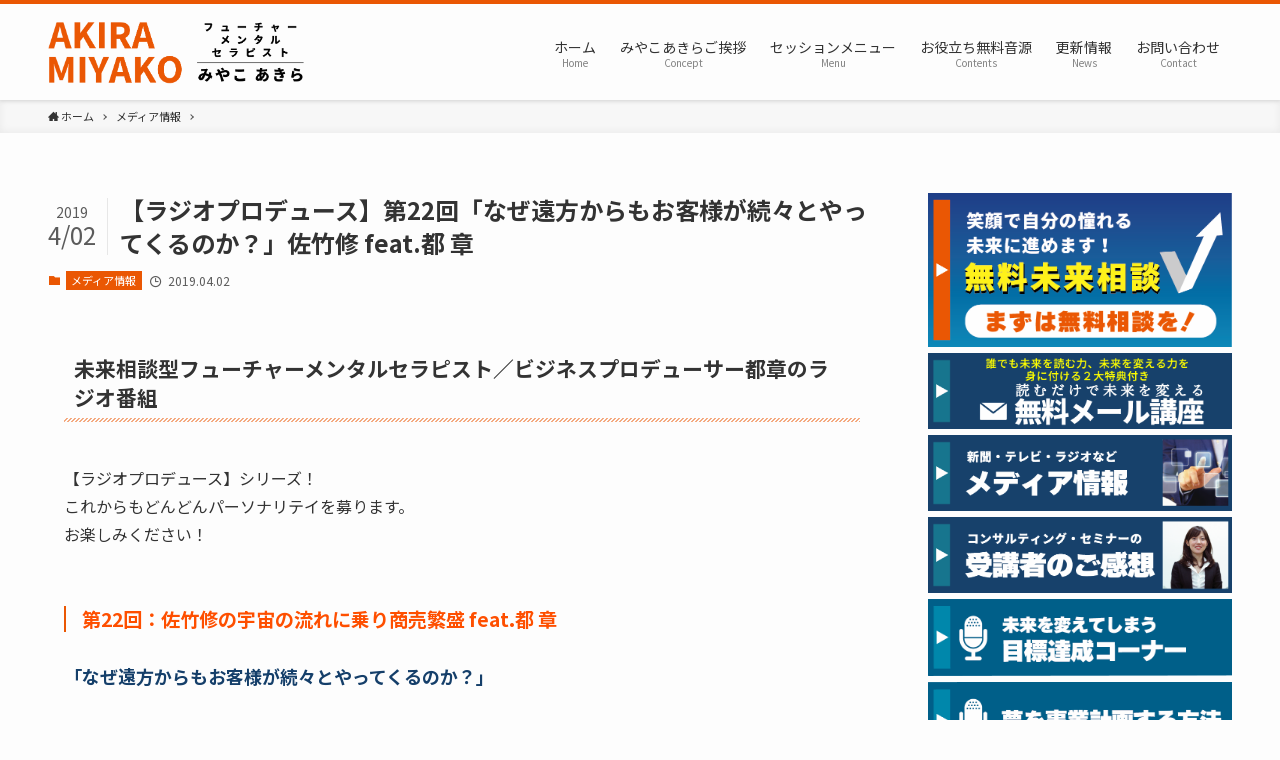

--- FILE ---
content_type: text/html; charset=UTF-8
request_url: https://futureproduce.net/media/201904/3185/
body_size: 20478
content:
<!DOCTYPE html>
<html lang="ja" data-scrolled="false">
<head>
<meta charset="utf-8">
<meta name="format-detection" content="telephone=no">
<meta http-equiv="X-UA-Compatible" content="IE=edge">
<meta name="viewport" content="width=device-width, viewport-fit=cover">
<!-- Google tag (gtag.js) --><script async src="https://www.googletagmanager.com/gtag/js?id=UA-49143272-54"></script><script>window.dataLayer = window.dataLayer || [];function gtag(){dataLayer.push(arguments);}gtag('js', new Date());gtag('config', 'UA-49143272-54');</script>
<meta name="keywords" content="大分,東京,経営,都章,ビジネス,コンサルティング,未来を読む,マッチング,フューチャープロデュース,業績アップ,セミナー,講演会,診断会,メディア,ラジオ,【フューチャーメンタルセラピストみやこあきら】公式サイト" />
<meta name="description" content="フューチャープロデュース【ラジオプロデュース】第22回「なぜ遠方からもお客様が続々とやってくるのか？」佐竹修の宇宙の流れに乗り商売繁盛 feat.都 章。【フューチャープロデュース公式サイト】世界を股にかけるビジネスプロデューサー都章(みや" />

<!-- WP SiteManager OGP Tags -->
<meta property="og:title" content="【ラジオプロデュース】第22回「なぜ遠方からもお客様が続々とやってくるのか？」佐竹修 feat.都 章" />
<meta property="og:type" content="article" />
<meta property="og:url" content="https://futureproduce.net/media/201904/3185/" />
<meta property="og:description" content="フューチャープロデュース【ラジオプロデュース】第22回「なぜ遠方からもお客様が続々とやってくるのか？」佐竹修の宇宙の流れに乗り商売繁盛 feat.都 章。【フューチャープロデュース公式サイト】世界を股にかけるビジネスプロデューサー都章(みや" />
<meta property="og:site_name" content="【フューチャーメンタルセラピストみやこあきら】公式サイト" />
<meta property="og:image" content="https://futureproduce.net/wp-content/uploads/2016/10/radio_eye.jpg" />

<!-- WP SiteManager Twitter Cards Tags -->
<meta name="twitter:title" content="【ラジオプロデュース】第22回「なぜ遠方からもお客様が続々とやってくるのか？」佐竹修 feat.都 章" />
<meta name="twitter:url" content="https://futureproduce.net/media/201904/3185/" />
<meta name="twitter:description" content="フューチャープロデュース【ラジオプロデュース】第22回「なぜ遠方からもお客様が続々とやってくるのか？」佐竹修の宇宙の流れに乗り商売繁盛 feat.都 章。【フューチャープロデュース公式サイト】世界を股にかけるビジネスプロデューサー都章(みや" />
<meta name="twitter:card" content="summary" />
<meta name="twitter:image" content="https://futureproduce.net/wp-content/uploads/2016/10/radio_eye.jpg" />
<title>【ラジオプロデュース】第22回「なぜ遠方からもお客様が続々とやってくるのか？」佐竹修 feat.都 章 | 【フューチャーメンタルセラピストみやこあきら】公式サイト</title>

		<!-- All in One SEO 4.0.18 -->
		<meta name="description" content="フューチャープロデュース【ラジオプロデュース】第22回「なぜ遠方からもお客様が続々とやってくるのか？」佐竹修の宇宙の流れに乗り商売繁盛 feat.都 章。【フューチャープロデュース公式サイト】世界を股にかけるビジネスプロデューサー都章(みやこあきら)が贈るノンストレス経営のすすめ！【未来を読む経営】で業績を伸ばした！今の現状を変えたい！をプロデュースします。経営セミナー・講演会・診断会を全国各地で開催中！大分・東京の経営コンサルティングは(有)フューチャープロディース。"/>
		<meta name="robots" content="max-snippet:-1, max-image-preview:large, max-video-preview:-1"/>
		<meta name="google-site-verification" content="7zwKTJbe9LlW9x4-p2pdSLjhz3Y24feQhOKv270XAis" />
		<meta name="msvalidate.01" content="D8F5152D170F84397C98474808D75EEB" />
		<meta name="keywords" content="大分,東京,経営,都章,ビジネス,コンサルティング,未来を読む,マッチング,フューチャープロデュース,業績アップ,セミナー,講演会,診断会,メディア,ラジオ" />
		<link rel="canonical" href="https://futureproduce.net/media/201904/3185/" />
		<meta name="google" content="nositelinkssearchbox" />
		<script type="application/ld+json" class="aioseo-schema">
			{"@context":"https:\/\/schema.org","@graph":[{"@type":"WebSite","@id":"https:\/\/futureproduce.net\/#website","url":"https:\/\/futureproduce.net\/","name":"\u3010\u30d5\u30e5\u30fc\u30c1\u30e3\u30fc\u30e1\u30f3\u30bf\u30eb\u30bb\u30e9\u30d4\u30b9\u30c8\u307f\u3084\u3053\u3042\u304d\u3089\u3011\u516c\u5f0f\u30b5\u30a4\u30c8","description":"\u672a\u6765\u76f8\u8ac7\u578b\u30d5\u30e5\u30fc\u30c1\u30e3\u30fc\u30e1\u30f3\u30bf\u30eb\u30bb\u30e9\u30d4\u30b9\u30c8\u307f\u3084\u3053\u3042\u304d\u3089\u304c\u8d08\u308b\u7d4c\u55b6\u30b3\u30f3\u30b5\u30eb\u30c6\u30a3\u30f3\u30b0\uff01\u7d4c\u55b6\u30bb\u30df\u30ca\u30fc\u30fb\u8b1b\u6f14\u4f1a\u30fb\u8a3a\u65ad\u4f1a\u3092\u5168\u56fd\u5404\u5730\u3067\u958b\u50ac\u4e2d\uff01","publisher":{"@id":"https:\/\/futureproduce.net\/#organization"}},{"@type":"Organization","@id":"https:\/\/futureproduce.net\/#organization","name":"\u3010\u30d5\u30e5\u30fc\u30c1\u30e3\u30fc\u30e1\u30f3\u30bf\u30eb\u30bb\u30e9\u30d4\u30b9\u30c8\u307f\u3084\u3053\u3042\u304d\u3089\u3011\u516c\u5f0f\u30b5\u30a4\u30c8","url":"https:\/\/futureproduce.net\/"},{"@type":"BreadcrumbList","@id":"https:\/\/futureproduce.net\/media\/201904\/3185\/#breadcrumblist","itemListElement":[{"@type":"ListItem","@id":"https:\/\/futureproduce.net\/#listItem","position":"1","item":{"@id":"https:\/\/futureproduce.net\/#item","name":"\u30db\u30fc\u30e0","description":"\u672a\u6765\u76f8\u8ac7\u578b\u30d5\u30e5\u30fc\u30c1\u30e3\u30fc\u30e1\u30f3\u30bf\u30eb\u30bb\u30e9\u30d4\u30b9\u30c8\u300c\u307f\u3084\u3053\u3042\u304d\u3089\u300d(\u6709)\u30d5\u30e5\u30fc\u30c1\u30e3\u30fc\u30d7\u30ed\u30c7\u30e5\u30fc\u30b9\u3002\u4e16\u754c\u3092\u80a1\u306b\u304b\u3051\u308b\u30d5\u30e5\u30fc\u30c1\u30e3\u30fc\u30e1\u30f3\u30bf\u30eb\u30bb\u30e9\u30d4\u30b9\u30c8\u307f\u3084\u3053\u3042\u304d\u3089\u304c\u8d08\u308b\u30ce\u30f3\u30b9\u30c8\u30ec\u30b9\u7d4c\u55b6\u306e\u3059\u3059\u3081\uff01\u3010\u672a\u6765\u3092\u8aad\u3080\u7d4c\u55b6\u3011\u3067\u696d\u7e3e\u3092\u4f38\u3070\u3057\u305f\uff01\u4eca\u306e\u73fe\u72b6\u3092\u5909\u3048\u305f\u3044\uff01\u3092\u30d7\u30ed\u30c7\u30e5\u30fc\u30b9\u3057\u307e\u3059\u3002\u7d4c\u55b6\u30bb\u30df\u30ca\u30fc\u30fb\u8b1b\u6f14\u4f1a\u30fb\u8a3a\u65ad\u4f1a\u3092\u5168\u56fd\u5404\u5730\u3067\u958b\u50ac\u4e2d\uff01","url":"https:\/\/futureproduce.net\/"},"nextItem":"https:\/\/futureproduce.net\/media\/#listItem"},{"@type":"ListItem","@id":"https:\/\/futureproduce.net\/media\/#listItem","position":"2","item":{"@id":"https:\/\/futureproduce.net\/media\/#item","name":"\u30e1\u30c7\u30a3\u30a2\u60c5\u5831","description":"\u30d5\u30e5\u30fc\u30c1\u30e3\u30fc\u30d7\u30ed\u30c7\u30e5\u30fc\u30b9\u3010\u30e9\u30b8\u30aa\u30d7\u30ed\u30c7\u30e5\u30fc\u30b9\u3011\u7b2c22\u56de\u300c\u306a\u305c\u9060\u65b9\u304b\u3089\u3082\u304a\u5ba2\u69d8\u304c\u7d9a\u3005\u3068\u3084\u3063\u3066\u304f\u308b\u306e\u304b\uff1f\u300d\u4f50\u7af9\u4fee\u306e\u5b87\u5b99\u306e\u6d41\u308c\u306b\u4e57\u308a\u5546\u58f2\u7e41\u76db feat.\u90fd \u7ae0\u3002\u3010\u30d5\u30e5\u30fc\u30c1\u30e3\u30fc\u30d7\u30ed\u30c7\u30e5\u30fc\u30b9\u516c\u5f0f\u30b5\u30a4\u30c8\u3011\u4e16\u754c\u3092\u80a1\u306b\u304b\u3051\u308b\u30d3\u30b8\u30cd\u30b9\u30d7\u30ed\u30c7\u30e5\u30fc\u30b5\u30fc\u90fd\u7ae0(\u307f\u3084\u3053\u3042\u304d\u3089)\u304c\u8d08\u308b\u30ce\u30f3\u30b9\u30c8\u30ec\u30b9\u7d4c\u55b6\u306e\u3059\u3059\u3081\uff01\u3010\u672a\u6765\u3092\u8aad\u3080\u7d4c\u55b6\u3011\u3067\u696d\u7e3e\u3092\u4f38\u3070\u3057\u305f\uff01\u4eca\u306e\u73fe\u72b6\u3092\u5909\u3048\u305f\u3044\uff01\u3092\u30d7\u30ed\u30c7\u30e5\u30fc\u30b9\u3057\u307e\u3059\u3002\u7d4c\u55b6\u30bb\u30df\u30ca\u30fc\u30fb\u8b1b\u6f14\u4f1a\u30fb\u8a3a\u65ad\u4f1a\u3092\u5168\u56fd\u5404\u5730\u3067\u958b\u50ac\u4e2d\uff01\u5927\u5206\u30fb\u6771\u4eac\u306e\u7d4c\u55b6\u30b3\u30f3\u30b5\u30eb\u30c6\u30a3\u30f3\u30b0\u306f(\u6709)\u30d5\u30e5\u30fc\u30c1\u30e3\u30fc\u30d7\u30ed\u30c7\u30a3\u30fc\u30b9\u3002","url":"https:\/\/futureproduce.net\/media\/"},"previousItem":"https:\/\/futureproduce.net\/#listItem"}]},{"@type":"Person","@id":"https:\/\/futureproduce.net\/author\/authorvisit1053\/#author","url":"https:\/\/futureproduce.net\/author\/authorvisit1053\/","name":"\u30d5\u30e5\u30fc\u30c1\u30e3\u30fc\u30d7\u30ed\u30c7\u30e5\u30fc\u30b9"},{"@type":"WebPage","@id":"https:\/\/futureproduce.net\/media\/201904\/3185\/#webpage","url":"https:\/\/futureproduce.net\/media\/201904\/3185\/","name":"\u3010\u30e9\u30b8\u30aa\u30d7\u30ed\u30c7\u30e5\u30fc\u30b9\u3011\u7b2c22\u56de\u300c\u306a\u305c\u9060\u65b9\u304b\u3089\u3082\u304a\u5ba2\u69d8\u304c\u7d9a\u3005\u3068\u3084\u3063\u3066\u304f\u308b\u306e\u304b\uff1f\u300d\u4f50\u7af9\u4fee feat.\u90fd \u7ae0 | \u3010\u30d5\u30e5\u30fc\u30c1\u30e3\u30fc\u30e1\u30f3\u30bf\u30eb\u30bb\u30e9\u30d4\u30b9\u30c8\u307f\u3084\u3053\u3042\u304d\u3089\u3011\u516c\u5f0f\u30b5\u30a4\u30c8","description":"\u30d5\u30e5\u30fc\u30c1\u30e3\u30fc\u30d7\u30ed\u30c7\u30e5\u30fc\u30b9\u3010\u30e9\u30b8\u30aa\u30d7\u30ed\u30c7\u30e5\u30fc\u30b9\u3011\u7b2c22\u56de\u300c\u306a\u305c\u9060\u65b9\u304b\u3089\u3082\u304a\u5ba2\u69d8\u304c\u7d9a\u3005\u3068\u3084\u3063\u3066\u304f\u308b\u306e\u304b\uff1f\u300d\u4f50\u7af9\u4fee\u306e\u5b87\u5b99\u306e\u6d41\u308c\u306b\u4e57\u308a\u5546\u58f2\u7e41\u76db feat.\u90fd \u7ae0\u3002\u3010\u30d5\u30e5\u30fc\u30c1\u30e3\u30fc\u30d7\u30ed\u30c7\u30e5\u30fc\u30b9\u516c\u5f0f\u30b5\u30a4\u30c8\u3011\u4e16\u754c\u3092\u80a1\u306b\u304b\u3051\u308b\u30d3\u30b8\u30cd\u30b9\u30d7\u30ed\u30c7\u30e5\u30fc\u30b5\u30fc\u90fd\u7ae0(\u307f\u3084\u3053\u3042\u304d\u3089)\u304c\u8d08\u308b\u30ce\u30f3\u30b9\u30c8\u30ec\u30b9\u7d4c\u55b6\u306e\u3059\u3059\u3081\uff01\u3010\u672a\u6765\u3092\u8aad\u3080\u7d4c\u55b6\u3011\u3067\u696d\u7e3e\u3092\u4f38\u3070\u3057\u305f\uff01\u4eca\u306e\u73fe\u72b6\u3092\u5909\u3048\u305f\u3044\uff01\u3092\u30d7\u30ed\u30c7\u30e5\u30fc\u30b9\u3057\u307e\u3059\u3002\u7d4c\u55b6\u30bb\u30df\u30ca\u30fc\u30fb\u8b1b\u6f14\u4f1a\u30fb\u8a3a\u65ad\u4f1a\u3092\u5168\u56fd\u5404\u5730\u3067\u958b\u50ac\u4e2d\uff01\u5927\u5206\u30fb\u6771\u4eac\u306e\u7d4c\u55b6\u30b3\u30f3\u30b5\u30eb\u30c6\u30a3\u30f3\u30b0\u306f(\u6709)\u30d5\u30e5\u30fc\u30c1\u30e3\u30fc\u30d7\u30ed\u30c7\u30a3\u30fc\u30b9\u3002","inLanguage":"ja","isPartOf":{"@id":"https:\/\/futureproduce.net\/#website"},"breadcrumb":{"@id":"https:\/\/futureproduce.net\/media\/201904\/3185\/#breadcrumblist"},"author":"https:\/\/futureproduce.net\/media\/201904\/3185\/#author","creator":"https:\/\/futureproduce.net\/media\/201904\/3185\/#author","image":{"@type":"ImageObject","@id":"https:\/\/futureproduce.net\/#mainImage","url":"https:\/\/futureproduce.net\/wp-content\/uploads\/2016\/10\/radio_eye.jpg","width":"377","height":"261"},"primaryImageOfPage":{"@id":"https:\/\/futureproduce.net\/media\/201904\/3185\/#mainImage"},"datePublished":"2019-04-02T05:59:45+09:00","dateModified":"2019-04-02T05:59:45+09:00"},{"@type":"Article","@id":"https:\/\/futureproduce.net\/media\/201904\/3185\/#article","name":"\u3010\u30e9\u30b8\u30aa\u30d7\u30ed\u30c7\u30e5\u30fc\u30b9\u3011\u7b2c22\u56de\u300c\u306a\u305c\u9060\u65b9\u304b\u3089\u3082\u304a\u5ba2\u69d8\u304c\u7d9a\u3005\u3068\u3084\u3063\u3066\u304f\u308b\u306e\u304b\uff1f\u300d\u4f50\u7af9\u4fee feat.\u90fd \u7ae0 | \u3010\u30d5\u30e5\u30fc\u30c1\u30e3\u30fc\u30e1\u30f3\u30bf\u30eb\u30bb\u30e9\u30d4\u30b9\u30c8\u307f\u3084\u3053\u3042\u304d\u3089\u3011\u516c\u5f0f\u30b5\u30a4\u30c8","description":"\u30d5\u30e5\u30fc\u30c1\u30e3\u30fc\u30d7\u30ed\u30c7\u30e5\u30fc\u30b9\u3010\u30e9\u30b8\u30aa\u30d7\u30ed\u30c7\u30e5\u30fc\u30b9\u3011\u7b2c22\u56de\u300c\u306a\u305c\u9060\u65b9\u304b\u3089\u3082\u304a\u5ba2\u69d8\u304c\u7d9a\u3005\u3068\u3084\u3063\u3066\u304f\u308b\u306e\u304b\uff1f\u300d\u4f50\u7af9\u4fee\u306e\u5b87\u5b99\u306e\u6d41\u308c\u306b\u4e57\u308a\u5546\u58f2\u7e41\u76db feat.\u90fd \u7ae0\u3002\u3010\u30d5\u30e5\u30fc\u30c1\u30e3\u30fc\u30d7\u30ed\u30c7\u30e5\u30fc\u30b9\u516c\u5f0f\u30b5\u30a4\u30c8\u3011\u4e16\u754c\u3092\u80a1\u306b\u304b\u3051\u308b\u30d3\u30b8\u30cd\u30b9\u30d7\u30ed\u30c7\u30e5\u30fc\u30b5\u30fc\u90fd\u7ae0(\u307f\u3084\u3053\u3042\u304d\u3089)\u304c\u8d08\u308b\u30ce\u30f3\u30b9\u30c8\u30ec\u30b9\u7d4c\u55b6\u306e\u3059\u3059\u3081\uff01\u3010\u672a\u6765\u3092\u8aad\u3080\u7d4c\u55b6\u3011\u3067\u696d\u7e3e\u3092\u4f38\u3070\u3057\u305f\uff01\u4eca\u306e\u73fe\u72b6\u3092\u5909\u3048\u305f\u3044\uff01\u3092\u30d7\u30ed\u30c7\u30e5\u30fc\u30b9\u3057\u307e\u3059\u3002\u7d4c\u55b6\u30bb\u30df\u30ca\u30fc\u30fb\u8b1b\u6f14\u4f1a\u30fb\u8a3a\u65ad\u4f1a\u3092\u5168\u56fd\u5404\u5730\u3067\u958b\u50ac\u4e2d\uff01\u5927\u5206\u30fb\u6771\u4eac\u306e\u7d4c\u55b6\u30b3\u30f3\u30b5\u30eb\u30c6\u30a3\u30f3\u30b0\u306f(\u6709)\u30d5\u30e5\u30fc\u30c1\u30e3\u30fc\u30d7\u30ed\u30c7\u30a3\u30fc\u30b9\u3002","headline":"\u3010\u30e9\u30b8\u30aa\u30d7\u30ed\u30c7\u30e5\u30fc\u30b9\u3011\u7b2c22\u56de\u300c\u306a\u305c\u9060\u65b9\u304b\u3089\u3082\u304a\u5ba2\u69d8\u304c\u7d9a\u3005\u3068\u3084\u3063\u3066\u304f\u308b\u306e\u304b\uff1f\u300d\u4f50\u7af9\u4fee feat.\u90fd \u7ae0","author":{"@id":"https:\/\/futureproduce.net\/author\/authorvisit1053\/#author"},"publisher":{"@id":"https:\/\/futureproduce.net\/#organization"},"datePublished":"2019-04-02T05:59:45+09:00","dateModified":"2019-04-02T05:59:45+09:00","articleSection":"\u30e1\u30c7\u30a3\u30a2\u60c5\u5831","mainEntityOfPage":{"@id":"https:\/\/futureproduce.net\/media\/201904\/3185\/#webpage"},"isPartOf":{"@id":"https:\/\/futureproduce.net\/media\/201904\/3185\/#webpage"},"image":{"@type":"ImageObject","@id":"https:\/\/futureproduce.net\/#articleImage","url":"https:\/\/futureproduce.net\/wp-content\/uploads\/2016\/10\/radio_eye.jpg","width":"377","height":"261"}}]}
		</script>
		<script type="text/javascript" >
			window.ga=window.ga||function(){(ga.q=ga.q||[]).push(arguments)};ga.l=+new Date;
			ga('create', "UA-49143272-54", { 'cookieDomain': 'futureproduce.net' } );
			ga('send', 'pageview');
		</script>
		<script async src="https://www.google-analytics.com/analytics.js"></script>
		<!-- All in One SEO -->

<link rel='dns-prefetch' href='//www.google.com' />
<link rel="alternate" type="application/rss+xml" title="【フューチャーメンタルセラピストみやこあきら】公式サイト &raquo; フィード" href="https://futureproduce.net/feed/" />
<link rel="alternate" type="application/rss+xml" title="【フューチャーメンタルセラピストみやこあきら】公式サイト &raquo; コメントフィード" href="https://futureproduce.net/comments/feed/" />
<meta name="description" content="未来相談型フューチャーメンタルセラピスト／ビジネスプロデューサー都章のラジオ番組【ラジオプロデュース】シリーズ！これからもどんどんパーソナリテイを募ります。お楽しみください！第22回：佐竹修の宇宙の流れに乗り商売繁盛 feat.都 章「なぜ遠方からもお客様が続々とやってくるのか？」&nbsp;未来相談型フューチャーメンタルセラピスト大分事務所：大分県大分市けやき台4-3-8TEL.097-597-6301&nbsp;" /><link rel='stylesheet' id='vkExUnit_common_style-css' href='https://futureproduce.net/wp-content/plugins/vk-all-in-one-expansion-unit/assets/css/vkExUnit_style.css?ver=9.90.2.0' type='text/css' media='all' />
<style id='vkExUnit_common_style-inline-css' type='text/css'>
:root {--ver_page_top_button_url:url(https://futureproduce.net/wp-content/plugins/vk-all-in-one-expansion-unit/assets/images/to-top-btn-icon.svg);}@font-face {font-weight: normal;font-style: normal;font-family: "vk_sns";src: url("https://futureproduce.net/wp-content/plugins/vk-all-in-one-expansion-unit/inc/sns/icons/fonts/vk_sns.eot?-bq20cj");src: url("https://futureproduce.net/wp-content/plugins/vk-all-in-one-expansion-unit/inc/sns/icons/fonts/vk_sns.eot?#iefix-bq20cj") format("embedded-opentype"),url("https://futureproduce.net/wp-content/plugins/vk-all-in-one-expansion-unit/inc/sns/icons/fonts/vk_sns.woff?-bq20cj") format("woff"),url("https://futureproduce.net/wp-content/plugins/vk-all-in-one-expansion-unit/inc/sns/icons/fonts/vk_sns.ttf?-bq20cj") format("truetype"),url("https://futureproduce.net/wp-content/plugins/vk-all-in-one-expansion-unit/inc/sns/icons/fonts/vk_sns.svg?-bq20cj#vk_sns") format("svg");}
</style>
<link rel='stylesheet' id='wp-block-library-css' href='https://futureproduce.net/wp-includes/css/dist/block-library/style.min.css?ver=6.2.8' type='text/css' media='all' />
<link rel='stylesheet' id='main_style-css' href='https://futureproduce.net/wp-content/themes/swell/assets/css/main.css?ver=2.1.4' type='text/css' media='all' />
<link rel='stylesheet' id='classic-theme-styles-css' href='https://futureproduce.net/wp-includes/css/classic-themes.min.css?ver=6.2.8' type='text/css' media='all' />
<style id='global-styles-inline-css' type='text/css'>
body{--wp--preset--color--black: #000;--wp--preset--color--cyan-bluish-gray: #abb8c3;--wp--preset--color--white: #fff;--wp--preset--color--pale-pink: #f78da7;--wp--preset--color--vivid-red: #cf2e2e;--wp--preset--color--luminous-vivid-orange: #ff6900;--wp--preset--color--luminous-vivid-amber: #fcb900;--wp--preset--color--light-green-cyan: #7bdcb5;--wp--preset--color--vivid-green-cyan: #00d084;--wp--preset--color--pale-cyan-blue: #8ed1fc;--wp--preset--color--vivid-cyan-blue: #0693e3;--wp--preset--color--vivid-purple: #9b51e0;--wp--preset--color--swl-main: var(--color_main);--wp--preset--color--swl-main-thin: var(--color_main_thin);--wp--preset--color--swl-gray: var(--color_gray);--wp--preset--color--swl-deep-01: var(--color_deep01);--wp--preset--color--swl-deep-02: var(--color_deep02);--wp--preset--color--swl-deep-03: var(--color_deep03);--wp--preset--color--swl-deep-04: var(--color_deep04);--wp--preset--color--swl-pale-01: var(--color_pale01);--wp--preset--color--swl-pale-02: var(--color_pale02);--wp--preset--color--swl-pale-03: var(--color_pale03);--wp--preset--color--swl-pale-04: var(--color_pale04);--wp--preset--gradient--vivid-cyan-blue-to-vivid-purple: linear-gradient(135deg,rgba(6,147,227,1) 0%,rgb(155,81,224) 100%);--wp--preset--gradient--light-green-cyan-to-vivid-green-cyan: linear-gradient(135deg,rgb(122,220,180) 0%,rgb(0,208,130) 100%);--wp--preset--gradient--luminous-vivid-amber-to-luminous-vivid-orange: linear-gradient(135deg,rgba(252,185,0,1) 0%,rgba(255,105,0,1) 100%);--wp--preset--gradient--luminous-vivid-orange-to-vivid-red: linear-gradient(135deg,rgba(255,105,0,1) 0%,rgb(207,46,46) 100%);--wp--preset--gradient--very-light-gray-to-cyan-bluish-gray: linear-gradient(135deg,rgb(238,238,238) 0%,rgb(169,184,195) 100%);--wp--preset--gradient--cool-to-warm-spectrum: linear-gradient(135deg,rgb(74,234,220) 0%,rgb(151,120,209) 20%,rgb(207,42,186) 40%,rgb(238,44,130) 60%,rgb(251,105,98) 80%,rgb(254,248,76) 100%);--wp--preset--gradient--blush-light-purple: linear-gradient(135deg,rgb(255,206,236) 0%,rgb(152,150,240) 100%);--wp--preset--gradient--blush-bordeaux: linear-gradient(135deg,rgb(254,205,165) 0%,rgb(254,45,45) 50%,rgb(107,0,62) 100%);--wp--preset--gradient--luminous-dusk: linear-gradient(135deg,rgb(255,203,112) 0%,rgb(199,81,192) 50%,rgb(65,88,208) 100%);--wp--preset--gradient--pale-ocean: linear-gradient(135deg,rgb(255,245,203) 0%,rgb(182,227,212) 50%,rgb(51,167,181) 100%);--wp--preset--gradient--electric-grass: linear-gradient(135deg,rgb(202,248,128) 0%,rgb(113,206,126) 100%);--wp--preset--gradient--midnight: linear-gradient(135deg,rgb(2,3,129) 0%,rgb(40,116,252) 100%);--wp--preset--duotone--dark-grayscale: url('#wp-duotone-dark-grayscale');--wp--preset--duotone--grayscale: url('#wp-duotone-grayscale');--wp--preset--duotone--purple-yellow: url('#wp-duotone-purple-yellow');--wp--preset--duotone--blue-red: url('#wp-duotone-blue-red');--wp--preset--duotone--midnight: url('#wp-duotone-midnight');--wp--preset--duotone--magenta-yellow: url('#wp-duotone-magenta-yellow');--wp--preset--duotone--purple-green: url('#wp-duotone-purple-green');--wp--preset--duotone--blue-orange: url('#wp-duotone-blue-orange');--wp--preset--font-size--small: 12px;--wp--preset--font-size--medium: 20px;--wp--preset--font-size--large: 20px;--wp--preset--font-size--x-large: 42px;--wp--preset--font-size--xs: 10px;--wp--preset--font-size--normal: 16px;--wp--preset--font-size--huge: 28px;--wp--preset--spacing--20: 0.44rem;--wp--preset--spacing--30: 0.67rem;--wp--preset--spacing--40: 1rem;--wp--preset--spacing--50: 1.5rem;--wp--preset--spacing--60: 2.25rem;--wp--preset--spacing--70: 3.38rem;--wp--preset--spacing--80: 5.06rem;--wp--preset--shadow--natural: 6px 6px 9px rgba(0, 0, 0, 0.2);--wp--preset--shadow--deep: 12px 12px 50px rgba(0, 0, 0, 0.4);--wp--preset--shadow--sharp: 6px 6px 0px rgba(0, 0, 0, 0.2);--wp--preset--shadow--outlined: 6px 6px 0px -3px rgba(255, 255, 255, 1), 6px 6px rgba(0, 0, 0, 1);--wp--preset--shadow--crisp: 6px 6px 0px rgba(0, 0, 0, 1);}:where(.is-layout-flex){gap: 0.5em;}body .is-layout-flow > .alignleft{float: left;margin-inline-start: 0;margin-inline-end: 2em;}body .is-layout-flow > .alignright{float: right;margin-inline-start: 2em;margin-inline-end: 0;}body .is-layout-flow > .aligncenter{margin-left: auto !important;margin-right: auto !important;}body .is-layout-constrained > .alignleft{float: left;margin-inline-start: 0;margin-inline-end: 2em;}body .is-layout-constrained > .alignright{float: right;margin-inline-start: 2em;margin-inline-end: 0;}body .is-layout-constrained > .aligncenter{margin-left: auto !important;margin-right: auto !important;}body .is-layout-constrained > :where(:not(.alignleft):not(.alignright):not(.alignfull)){max-width: var(--wp--style--global--content-size);margin-left: auto !important;margin-right: auto !important;}body .is-layout-constrained > .alignwide{max-width: var(--wp--style--global--wide-size);}body .is-layout-flex{display: flex;}body .is-layout-flex{flex-wrap: wrap;align-items: center;}body .is-layout-flex > *{margin: 0;}:where(.wp-block-columns.is-layout-flex){gap: 2em;}.has-black-color{color: var(--wp--preset--color--black) !important;}.has-cyan-bluish-gray-color{color: var(--wp--preset--color--cyan-bluish-gray) !important;}.has-white-color{color: var(--wp--preset--color--white) !important;}.has-pale-pink-color{color: var(--wp--preset--color--pale-pink) !important;}.has-vivid-red-color{color: var(--wp--preset--color--vivid-red) !important;}.has-luminous-vivid-orange-color{color: var(--wp--preset--color--luminous-vivid-orange) !important;}.has-luminous-vivid-amber-color{color: var(--wp--preset--color--luminous-vivid-amber) !important;}.has-light-green-cyan-color{color: var(--wp--preset--color--light-green-cyan) !important;}.has-vivid-green-cyan-color{color: var(--wp--preset--color--vivid-green-cyan) !important;}.has-pale-cyan-blue-color{color: var(--wp--preset--color--pale-cyan-blue) !important;}.has-vivid-cyan-blue-color{color: var(--wp--preset--color--vivid-cyan-blue) !important;}.has-vivid-purple-color{color: var(--wp--preset--color--vivid-purple) !important;}.has-black-background-color{background-color: var(--wp--preset--color--black) !important;}.has-cyan-bluish-gray-background-color{background-color: var(--wp--preset--color--cyan-bluish-gray) !important;}.has-white-background-color{background-color: var(--wp--preset--color--white) !important;}.has-pale-pink-background-color{background-color: var(--wp--preset--color--pale-pink) !important;}.has-vivid-red-background-color{background-color: var(--wp--preset--color--vivid-red) !important;}.has-luminous-vivid-orange-background-color{background-color: var(--wp--preset--color--luminous-vivid-orange) !important;}.has-luminous-vivid-amber-background-color{background-color: var(--wp--preset--color--luminous-vivid-amber) !important;}.has-light-green-cyan-background-color{background-color: var(--wp--preset--color--light-green-cyan) !important;}.has-vivid-green-cyan-background-color{background-color: var(--wp--preset--color--vivid-green-cyan) !important;}.has-pale-cyan-blue-background-color{background-color: var(--wp--preset--color--pale-cyan-blue) !important;}.has-vivid-cyan-blue-background-color{background-color: var(--wp--preset--color--vivid-cyan-blue) !important;}.has-vivid-purple-background-color{background-color: var(--wp--preset--color--vivid-purple) !important;}.has-black-border-color{border-color: var(--wp--preset--color--black) !important;}.has-cyan-bluish-gray-border-color{border-color: var(--wp--preset--color--cyan-bluish-gray) !important;}.has-white-border-color{border-color: var(--wp--preset--color--white) !important;}.has-pale-pink-border-color{border-color: var(--wp--preset--color--pale-pink) !important;}.has-vivid-red-border-color{border-color: var(--wp--preset--color--vivid-red) !important;}.has-luminous-vivid-orange-border-color{border-color: var(--wp--preset--color--luminous-vivid-orange) !important;}.has-luminous-vivid-amber-border-color{border-color: var(--wp--preset--color--luminous-vivid-amber) !important;}.has-light-green-cyan-border-color{border-color: var(--wp--preset--color--light-green-cyan) !important;}.has-vivid-green-cyan-border-color{border-color: var(--wp--preset--color--vivid-green-cyan) !important;}.has-pale-cyan-blue-border-color{border-color: var(--wp--preset--color--pale-cyan-blue) !important;}.has-vivid-cyan-blue-border-color{border-color: var(--wp--preset--color--vivid-cyan-blue) !important;}.has-vivid-purple-border-color{border-color: var(--wp--preset--color--vivid-purple) !important;}.has-vivid-cyan-blue-to-vivid-purple-gradient-background{background: var(--wp--preset--gradient--vivid-cyan-blue-to-vivid-purple) !important;}.has-light-green-cyan-to-vivid-green-cyan-gradient-background{background: var(--wp--preset--gradient--light-green-cyan-to-vivid-green-cyan) !important;}.has-luminous-vivid-amber-to-luminous-vivid-orange-gradient-background{background: var(--wp--preset--gradient--luminous-vivid-amber-to-luminous-vivid-orange) !important;}.has-luminous-vivid-orange-to-vivid-red-gradient-background{background: var(--wp--preset--gradient--luminous-vivid-orange-to-vivid-red) !important;}.has-very-light-gray-to-cyan-bluish-gray-gradient-background{background: var(--wp--preset--gradient--very-light-gray-to-cyan-bluish-gray) !important;}.has-cool-to-warm-spectrum-gradient-background{background: var(--wp--preset--gradient--cool-to-warm-spectrum) !important;}.has-blush-light-purple-gradient-background{background: var(--wp--preset--gradient--blush-light-purple) !important;}.has-blush-bordeaux-gradient-background{background: var(--wp--preset--gradient--blush-bordeaux) !important;}.has-luminous-dusk-gradient-background{background: var(--wp--preset--gradient--luminous-dusk) !important;}.has-pale-ocean-gradient-background{background: var(--wp--preset--gradient--pale-ocean) !important;}.has-electric-grass-gradient-background{background: var(--wp--preset--gradient--electric-grass) !important;}.has-midnight-gradient-background{background: var(--wp--preset--gradient--midnight) !important;}.has-small-font-size{font-size: var(--wp--preset--font-size--small) !important;}.has-medium-font-size{font-size: var(--wp--preset--font-size--medium) !important;}.has-large-font-size{font-size: var(--wp--preset--font-size--large) !important;}.has-x-large-font-size{font-size: var(--wp--preset--font-size--x-large) !important;}
.wp-block-navigation a:where(:not(.wp-element-button)){color: inherit;}
:where(.wp-block-columns.is-layout-flex){gap: 2em;}
.wp-block-pullquote{font-size: 1.5em;line-height: 1.6;}
</style>
<link rel='stylesheet' id='contact-form-7-css' href='https://futureproduce.net/wp-content/plugins/contact-form-7/includes/css/styles.css?ver=5.7.7' type='text/css' media='all' />
<link rel='stylesheet' id='cf7msm_styles-css' href='https://futureproduce.net/wp-content/plugins/contact-form-7-multi-step-module/resources/cf7msm.css?ver=4.3.1' type='text/css' media='all' />
<link rel='stylesheet' id='post-list-style-css' href='https://futureproduce.net/wp-content/plugins/post-list-generator/post-list-generator.css?ver=1.3.0' type='text/css' media='all' />
<link rel='stylesheet' id='whats-new-style-css' href='https://futureproduce.net/wp-content/plugins/whats-new-genarator/whats-new.css?ver=2.0.2' type='text/css' media='all' />
<link rel='stylesheet' id='fancybox-css' href='https://futureproduce.net/wp-content/plugins/easy-fancybox/fancybox/1.5.4/jquery.fancybox.min.css?ver=6.2.8' type='text/css' media='screen' />
<script type='text/javascript' src='https://futureproduce.net/wp-includes/js/jquery/jquery.min.js?ver=3.6.4' id='jquery-core-js'></script>
<script type='text/javascript' id='post-list-js-js-extra'>
/* <![CDATA[ */
var PLG_Setting = {"ajaxurl":"https:\/\/futureproduce.net\/wp-admin\/admin-ajax.php","action":"get_post_ajax","plg_dateformat":"Y\u5e74n\u6708j\u65e5","next_page":"1"};
/* ]]> */
</script>
<script type='text/javascript' src='https://futureproduce.net/wp-content/plugins/post-list-generator/next-page.js?ver=1.3.0' id='post-list-js-js'></script>

<link href="https://fonts.googleapis.com/css?family=Noto+Sans+JP:400,700&display=swap" rel="stylesheet">
<style id="swell_custom_front_style">:root{--color_main:#ea5703;--color_text:#333;--color_link:#3fa3ff;--color_border:rgba(200,200,200,.5);--color_gray:rgba(200,200,200,.15);--color_htag:#ea5703;--color_bg:#fdfdfd;--color_gradient1:#d8ffff;--color_gradient2:#87e7ff;--color_main_thin:rgba(255, 109, 4, 0.05 );--color_main_dark:rgba(176, 65, 2, 1 );--color_list_check:#ea5703;--color_list_num:#ea5703;--color_list_good:#86dd7b;--color_list_bad:#f36060;--color_faq_q:#d55656;--color_faq_a:#6599b7;--color_icon_good:#3cd250;--color_icon_good_bg:#ecffe9;--color_icon_bad:#4b73eb;--color_icon_bad_bg:#eafaff;--color_icon_info:#f578b4;--color_icon_info_bg:#fff0fa;--color_icon_announce:#ffa537;--color_icon_announce_bg:#fff5f0;--color_icon_pen:#7a7a7a;--color_icon_pen_bg:#f7f7f7;--color_icon_book:#787364;--color_icon_book_bg:#f8f6ef;--color_icon_point:#ffa639;--color_icon_check:#86d67c;--color_icon_batsu:#f36060;--color_icon_hatena:#5295cc;--color_icon_caution:#f7da38;--color_icon_memo:#84878a;--color_content_bg:#fdfdfd;--color_btn_red:#f74a4a;--color_btn_blue:#338df4;--color_btn_green:#62d847;--color_btn_blue_dark:rgba(38, 106, 183, 1 );--color_btn_red_dark:rgba(185, 56, 56, 1 );--color_btn_green_dark:rgba(74, 162, 53, 1 );--color_deep01:#e44141;--color_deep02:#3d79d5;--color_deep03:#63a84d;--color_deep04:#f09f4d;--color_pale01:#fff2f0;--color_pale02:#f3f8fd;--color_pale03:#f1f9ee;--color_pale04:#fdf9ee;--color_mark_blue:#b7e3ff;--color_mark_green:#bdf9c3;--color_mark_yellow:#fcf69f;--color_mark_orange:#ffddbc;--border01:solid 1px var(--color_main);--border02:double 4px var(--color_main);--border03:dashed 2px var(--color_border);--border04:solid 4px var(--color_gray);--card_posts_thumb_ratio:56.25%;--list_posts_thumb_ratio:61.8%;--big_posts_thumb_ratio:56.25%;--thumb_posts_thumb_ratio:61.8%;--color_header_bg:#fdfdfd;--color_header_text:#333;--color_footer_bg:#fdfdfd;--color_footer_text:#333;--color_fbm_text:#333;--color_fbm_bg:#fff;--fbm_opacity:0.9;--fix_header_opacity:1;--container_size:1296px;--article_size:944px;--logo_size_sp:60px;--logo_size_pc:64px;--logo_size_pcfix:32px;--color_spmenu_text:#333;--color_spmenu_bg:#fdfdfd;--color_menulayer_bg:#000;--spmenu_opacity:1;--menulayer_opacity:0.6;}[data-colset="col1"] .cap_box_ttl{background:#f59b5f}[data-colset="col1"] .cap_box_content{border-color:#f59b5f;background:#fff8eb}[data-colset="col2"] .cap_box_ttl{background:#5fb9f5}[data-colset="col2"] .cap_box_content{border-color:#5fb9f5;background:#edf5ff}[data-colset="col3"] .cap_box_ttl{background:#2fcd90}[data-colset="col3"] .cap_box_content{border-color:#2fcd90;background:#eafaf2}.is-style-btn_normal a{border-radius:80px}.is-style-btn_solid a{border-radius:80px}.is-style-btn_shiny a{border-radius:80px}.is-style-btn_line a{border-radius:80px}blockquote{padding:1.5em 2em 1.5em 3em}blockquote::before,blockquote::after{content:"";display:block;width:1px;height:calc(100% - 3em);background-color:rgba(180,180,180,.75);top:1.5em}blockquote::before{left:1.5em}blockquote::after{left:calc(1.5em + 5px)}.mark_blue{background:-webkit-linear-gradient(transparent 64%,var(--color_mark_blue) 0%);background:linear-gradient(transparent 64%,var(--color_mark_blue) 0%)}.mark_green{background:-webkit-linear-gradient(transparent 64%,var(--color_mark_green) 0%);background:linear-gradient(transparent 64%,var(--color_mark_green) 0%)}.mark_yellow{background:-webkit-linear-gradient(transparent 64%,var(--color_mark_yellow) 0%);background:linear-gradient(transparent 64%,var(--color_mark_yellow) 0%)}.mark_orange{background:-webkit-linear-gradient(transparent 64%,var(--color_mark_orange) 0%);background:linear-gradient(transparent 64%,var(--color_mark_orange) 0%)}[class*="is-style-icon_"]{color:#333;border-width:0}[class*="is-style-big_icon_"]{position:relative;padding:2em 1.5em 1.5em;border-width:2px;border-style:solid}[data-col="gray"] .c-balloon__text{background:#f7f7f7;border-color:#ccc}[data-col="gray"] .c-balloon__before{border-right-color:#f7f7f7}[data-col="green"] .c-balloon__text{background:#d1f8c2;border-color:#9ddd93}[data-col="green"] .c-balloon__before{border-right-color:#d1f8c2}[data-col="blue"] .c-balloon__text{background:#e2f6ff;border-color:#93d2f0}[data-col="blue"] .c-balloon__before{border-right-color:#e2f6ff}[data-col="red"] .c-balloon__text{background:#ffebeb;border-color:#f48789}[data-col="red"] .c-balloon__before{border-right-color:#ffebeb}[data-col="yellow"] .c-balloon__text{background:#f9f7d2;border-color:#fbe593}[data-col="yellow"] .c-balloon__before{border-right-color:#f9f7d2}.-type-list2 .p-postList__body::after,.-type-big .p-postList__body::after{content: "続きをみる »";}.c-postThumb__cat{background-color:#ea5703;color:#fff;background-image: repeating-linear-gradient(-45deg,rgba(255,255,255,.1),rgba(255,255,255,.1) 6px,transparent 6px,transparent 12px)}.post_content h2{color:#fff;padding:.75em 1em;border-radius:2px;background:var(--color_htag)}.post_content h2::before{content:"";bottom:calc(2px - 1.5em);left:1.5em;width:0;height:0;visibility:visible;border:.75em solid transparent;border-top-color:var(--color_htag)}.post_content h3{padding:0 .5em .5em}.post_content h3::before{content:"";width:100%;height:4px;background:-webkit-linear-gradient(135deg, transparent 25%,var(--color_htag) 25%,var(--color_htag) 50%,transparent 50%,transparent 75%,var(--color_htag) 75%,var(--color_htag));background:linear-gradient(135deg, transparent 25%,var(--color_htag) 25%,var(--color_htag) 50%,transparent 50%,transparent 75%,var(--color_htag) 75%,var(--color_htag));background-size:4px 4px;opacity:0.5}.post_content h4{padding:0 0 0 16px;border-left:solid 2px var(--color_htag)}body{font-weight:400;font-family:"Noto Sans JP", sans-serif}.l-header{box-shadow: 0 1px 4px rgba(0,0,0,.12)}.l-header__bar{color:#fff;background:var(--color_main)}.l-header__menuBtn{order:1}.l-header__customBtn{order:3}.c-gnav a::after{background:var(--color_main);width:100%;height:2px;transform:scaleX(0)}.l-header__spNav .current_{border-bottom-color:var(--color_main)}.c-gnav > li:hover > a::after,.c-gnav > .-current > a::after{transform: scaleX(1)}.page .c-pageTitle__inner{display: block;float: left;margin-bottom: -1px;padding: .25em .5em;border-bottom: solid 1px var(--color_main)}.page .l-mainContent .c-pageTitle{border-bottom: solid 1px var(--color_border)}.archive .c-pageTitle__inner{display: block;float: left;margin-bottom: -1px;padding: .25em .5em;border-bottom: solid 1px var(--color_main)}.archive .l-mainContent .c-pageTitle{border-bottom: solid 1px var(--color_border)}.c-secTitle{border-left:solid 2px var(--color_main);padding:0em .75em}.l-topTitleArea.c-filterLayer::before{background-color:#000;opacity:0.2}.c-shareBtns__item:not(:last-child){margin-right:4px}.c-shareBtns__btn{padding:8px 0}#main_content .post_content,#lp-content .post_content{font-size:4vw}#pagetop{border-radius:50%}.c-widget__title.-side{text-align:center;padding:.25em 3.5em;}.c-widget__title.-side::before{content:"";top:50%;width:2em;background:currentColor;left:1em}.c-widget__title.-side::after{content:"";top:50%;width:2em;background:currentColor;right:1em}.c-widget__title.-spmenu{padding:.5em .75em;background:var(--color_main);color:#fff;}.c-widget__title.-footer{padding:.5em}.c-widget__title.-footer::before{content:"";bottom:0;left:0;width:40%;z-index:1;background:var(--color_main)}.c-widget__title.-footer::after{content:"";bottom:0;left:0;width:100%;background:var(--color_border)}[class*="page-numbers"]{color:var(--color_main);border: solid 1px var(--color_main)}@media screen and (min-width: 960px){:root{}.l-header{border-top: solid 4px var(--color_main)}}@media screen and (max-width: 959px){:root{}.l-header__logo{order:2;text-align:center}}@media screen and (min-width: 600px){:root{}#main_content .post_content,#lp-content .post_content{font-size:16px}}@media screen and (max-width: 599px){:root{}}@media (min-width:960px){.-series .l-header__inner{display:flex;align-items:stretch}.-series .l-header__logo{display:flex;flex-wrap:wrap;align-items:center;margin-right:24px;padding:16px 0}.-series .l-header__logo .c-catchphrase{padding:4px 0;font-size:13px}.-series .c-headLogo{margin-right:16px}.-series-right .l-header__inner{justify-content:space-between}.-series-right .c-gnavWrap{margin-left:auto}.-series-right .w-header{margin-left:12px}.-series-left .w-header{margin-left:auto}}@media (min-width:960px) and (min-width:600px){.-series .c-headLogo{max-width:400px}}</style>
<style id="swell_custom_css"></style>
<link rel='shortlink' href='https://futureproduce.net/?p=3185' />
<style type="text/css">.grecaptcha-badge {
display: block;
margin-bottom: 20px;
}</style><link rel="icon" href="https://futureproduce.net/wp-content/uploads/2023/06/cropped-favicon2023-32x32.png" sizes="32x32" />
<link rel="icon" href="https://futureproduce.net/wp-content/uploads/2023/06/cropped-favicon2023-192x192.png" sizes="192x192" />
<link rel="apple-touch-icon" href="https://futureproduce.net/wp-content/uploads/2023/06/cropped-favicon2023-180x180.png" />
<meta name="msapplication-TileImage" content="https://futureproduce.net/wp-content/uploads/2023/06/cropped-favicon2023-270x270.png" />

<style type="text/css">/* VK CSS Customize */a.hover_img1{ background-color:#fff; display:inline-block; }a.hover_img1 img{ transition:all 0.1s ease; }a:hover.hover_img1 img{ opacity: 0.5; filter: alpha(opacity=70); }.clear{clear:both;}.block2{margin:5px 0 5px 0;border:2px dotted #4DB7D3;background-color:#fff;padding:30px 20px 12px 20px;text-align:left;line-height: 150%;}.font1{color:#153f6a;font-weight: bold;}.font1B{color:#153f6a;font-size:18px;font-weight: bold;}.font2{color:#ff773a;font-weight: bold;}.font2B{color:#ff773a;font-size:18px;font-weight: bold;}.font3{color:#ff4f00;font-weight: bold;}.font3B{color:#ff4f00;font-size:18px;font-weight: bold;}.title1{background: #5aafea;box-shadow: 0px 0px 0px 5px #5aafea;border: dashed 1px #fff;padding: 0.3em 0.6em;color: #fff;margin-bottom:30px;}.title2{color: #000;padding: 0.5em 0 0.1em 0;border-top: solid 2px #5aafea;border-bottom: solid 2px #5aafea;font-weight:bold;font-size:1.1em;}.balloon5 { width: 100%; margin: 1.5em 0; overflow: hidden;}.balloon5 .faceicon { float: left; margin-right: -90px; width: 80px;}.balloon5 .faceicon img{ width: 100%; height: auto; border: solid 3px #d7ebfe; border-radius: 50%;}.balloon5 .chatting { width: 100%;}.says { display: inline-block; position: relative; margin: 5px 0 0 105px; padding: 17px 13px; border-radius: 12px; background: #d7ebfe;}.says:after { content: ""; display: inline-block; position: absolute; top: 18px; left: -24px; border: 12px solid transparent; border-right: 12px solid #d7ebfe;}.says p { margin: 0; padding: 0;}.pc { display: block !important; }.sp { display: none !important; }@media only screen and (max-width: 750px) {.pc { display: none !important; }.sp { display: block !important; }}.must{color: #fff;margin-right: 10px;padding: 6px 10px;background: #10238c;border-radius: 20px;}.free {color: #fff;margin-right: 10px;padding: 6px 10px;background: #B3B3B3;border-radius: 20px;}form p {font-weight: 600;}input.wpcf7-form-control.wpcf7-text,textarea.wpcf7-form-control.wpcf7-textarea {width: 100%;padding: 8px 15px;margin-top: 10px;border: 1px solid #d0d5d8;border-radius: 3px;}textarea.wpcf7-form-control.wpcf7-textarea {height: 200px;}@media only screen and (min-width: 768px) {input.wpcf7-form-control.wpcf7-text,textarea.wpcf7-form-control.wpcf7-textarea {width: 100%;padding: 8px 15px;margin-top: 10px;border: 1px solid #d0d5d8;border-radius: 3px;}textarea.wpcf7-form-control.wpcf7-textarea {height: 200px;}}input.wpcf7-form-control.wpcf7-text.wpcf7-validates-as-required {background: #fff;}.wpcf7-list-item label{content: "\A" ;white-space:pre-wrap;}.wpcf7-list-item first label{content: "\A" ;white-space:pre-wrap;}@media only screen and (max-device-width: 480px) {.inquiry th,.inquiry td { display:block!important; width:100% !important; border-top:none!important; -webkit-box-sizing:border-box!important; -moz-box-sizing:border-box!important; box-sizing:border-box!important;}.inquiry tr:first-child th{ border-top:1px solid #d7d7d7 !important;}.inquiry .haveto,.inquiry .any {font-size:10px;}}.inquiry th{ text-align:left; font-size:14px; color:#444 !important; padding:20px 10px 20px 10px !important; width:27%; background:#f7f7f7 !important; border:solid 1px #d7d7d7;}.inquiry td{ font-size:13px; border:solid 1px #d7d7d7; vertical-align: center !important; padding:0 10px 10px 10px !important; background:#fff !important;}.entry-content .inquiry tr,.entry-content table{ border:solid 1px #d7d7d7;}.haveto{ font-size:7px; padding:5px; background:#ff9393; color:#fff; border-radius:2px; margin-right:5px; position:relative; bottom:1px;}.any{ font-size:7px; padding:5px; background:#93c9ff; color:#fff; border-radius:2px; margin-right:5px; position:relative; bottom:1px;}.verticallist .wpcf7-list-item{ display:block;}#formbtn{ display: block; padding:1em; margin-top:30px; width:100%; background:#ea5704; color:#fff; font-size:18px; font-weight:normal; border-radius:2px; border: none;}#formbtn:hover{ background:#DBA54D; color:#fff;}.wpcf7-textarea{width:100% !important;border:4px solid #e6e6e6 !important; background:#fff;}.wpcf7-text{border:4px solid #e6e6e6 !important;height:40px !important;}.wpcf7-file{border:none !important;}.btns{padding:10px 20px;}.btns1{padding:15px 20px;font-size:1.2em;font-weight:bold;}img {image-rendering: -webkit-optimize-contrast !important;}.mov1 {position: relative;padding-bottom: 56.25%;height: 0;overflow: hidden;margin-bottom: 10px;}.mov1 iframe {position: absolute;top: 0;left: 0;width: 100%;height: 100%;}/* End VK CSS Customize */</style>
			<!-- [ VK All in One Expansion Unit Article Structure Data ] --><script type="application/ld+json">{"@context":"https://schema.org/","@type":"Article","headline":"【ラジオプロデュース】第22回「なぜ遠方からもお客様が続々とやってくるのか？」佐竹修 feat.都 章","image":"https://futureproduce.net/wp-content/uploads/2016/10/radio_eye-100x100.jpg","datePublished":"2019-04-02T14:59:45+09:00","dateModified":"2019-04-02T14:59:45+09:00","author":{"@type":"","name":"フューチャープロデュース","url":"https://futureproduce.net/","sameAs":""}}</script><!-- [ / VK All in One Expansion Unit Article Structure Data ] -->
<!-- Google tag (gtag.js) -->
<script async src="https://www.googletagmanager.com/gtag/js?id=G-ZW33GG96EM"></script>
<script>
  window.dataLayer = window.dataLayer || [];
  function gtag(){dataLayer.push(arguments);}
  gtag('js', new Date());

  gtag('config', 'G-ZW33GG96EM');
</script>

</head>
<body data-rsssl=1>
<script src="https://r.moshimo.com/af/r/maftag.js"></script>
<script src="https://r.moshimo.com/af/r/maftag.js"></script>
<svg xmlns="http://www.w3.org/2000/svg" viewBox="0 0 0 0" width="0" height="0" focusable="false" role="none" style="visibility: hidden; position: absolute; left: -9999px; overflow: hidden;" ><defs><filter id="wp-duotone-dark-grayscale"><feColorMatrix color-interpolation-filters="sRGB" type="matrix" values=" .299 .587 .114 0 0 .299 .587 .114 0 0 .299 .587 .114 0 0 .299 .587 .114 0 0 " /><feComponentTransfer color-interpolation-filters="sRGB" ><feFuncR type="table" tableValues="0 0.49803921568627" /><feFuncG type="table" tableValues="0 0.49803921568627" /><feFuncB type="table" tableValues="0 0.49803921568627" /><feFuncA type="table" tableValues="1 1" /></feComponentTransfer><feComposite in2="SourceGraphic" operator="in" /></filter></defs></svg><svg xmlns="http://www.w3.org/2000/svg" viewBox="0 0 0 0" width="0" height="0" focusable="false" role="none" style="visibility: hidden; position: absolute; left: -9999px; overflow: hidden;" ><defs><filter id="wp-duotone-grayscale"><feColorMatrix color-interpolation-filters="sRGB" type="matrix" values=" .299 .587 .114 0 0 .299 .587 .114 0 0 .299 .587 .114 0 0 .299 .587 .114 0 0 " /><feComponentTransfer color-interpolation-filters="sRGB" ><feFuncR type="table" tableValues="0 1" /><feFuncG type="table" tableValues="0 1" /><feFuncB type="table" tableValues="0 1" /><feFuncA type="table" tableValues="1 1" /></feComponentTransfer><feComposite in2="SourceGraphic" operator="in" /></filter></defs></svg><svg xmlns="http://www.w3.org/2000/svg" viewBox="0 0 0 0" width="0" height="0" focusable="false" role="none" style="visibility: hidden; position: absolute; left: -9999px; overflow: hidden;" ><defs><filter id="wp-duotone-purple-yellow"><feColorMatrix color-interpolation-filters="sRGB" type="matrix" values=" .299 .587 .114 0 0 .299 .587 .114 0 0 .299 .587 .114 0 0 .299 .587 .114 0 0 " /><feComponentTransfer color-interpolation-filters="sRGB" ><feFuncR type="table" tableValues="0.54901960784314 0.98823529411765" /><feFuncG type="table" tableValues="0 1" /><feFuncB type="table" tableValues="0.71764705882353 0.25490196078431" /><feFuncA type="table" tableValues="1 1" /></feComponentTransfer><feComposite in2="SourceGraphic" operator="in" /></filter></defs></svg><svg xmlns="http://www.w3.org/2000/svg" viewBox="0 0 0 0" width="0" height="0" focusable="false" role="none" style="visibility: hidden; position: absolute; left: -9999px; overflow: hidden;" ><defs><filter id="wp-duotone-blue-red"><feColorMatrix color-interpolation-filters="sRGB" type="matrix" values=" .299 .587 .114 0 0 .299 .587 .114 0 0 .299 .587 .114 0 0 .299 .587 .114 0 0 " /><feComponentTransfer color-interpolation-filters="sRGB" ><feFuncR type="table" tableValues="0 1" /><feFuncG type="table" tableValues="0 0.27843137254902" /><feFuncB type="table" tableValues="0.5921568627451 0.27843137254902" /><feFuncA type="table" tableValues="1 1" /></feComponentTransfer><feComposite in2="SourceGraphic" operator="in" /></filter></defs></svg><svg xmlns="http://www.w3.org/2000/svg" viewBox="0 0 0 0" width="0" height="0" focusable="false" role="none" style="visibility: hidden; position: absolute; left: -9999px; overflow: hidden;" ><defs><filter id="wp-duotone-midnight"><feColorMatrix color-interpolation-filters="sRGB" type="matrix" values=" .299 .587 .114 0 0 .299 .587 .114 0 0 .299 .587 .114 0 0 .299 .587 .114 0 0 " /><feComponentTransfer color-interpolation-filters="sRGB" ><feFuncR type="table" tableValues="0 0" /><feFuncG type="table" tableValues="0 0.64705882352941" /><feFuncB type="table" tableValues="0 1" /><feFuncA type="table" tableValues="1 1" /></feComponentTransfer><feComposite in2="SourceGraphic" operator="in" /></filter></defs></svg><svg xmlns="http://www.w3.org/2000/svg" viewBox="0 0 0 0" width="0" height="0" focusable="false" role="none" style="visibility: hidden; position: absolute; left: -9999px; overflow: hidden;" ><defs><filter id="wp-duotone-magenta-yellow"><feColorMatrix color-interpolation-filters="sRGB" type="matrix" values=" .299 .587 .114 0 0 .299 .587 .114 0 0 .299 .587 .114 0 0 .299 .587 .114 0 0 " /><feComponentTransfer color-interpolation-filters="sRGB" ><feFuncR type="table" tableValues="0.78039215686275 1" /><feFuncG type="table" tableValues="0 0.94901960784314" /><feFuncB type="table" tableValues="0.35294117647059 0.47058823529412" /><feFuncA type="table" tableValues="1 1" /></feComponentTransfer><feComposite in2="SourceGraphic" operator="in" /></filter></defs></svg><svg xmlns="http://www.w3.org/2000/svg" viewBox="0 0 0 0" width="0" height="0" focusable="false" role="none" style="visibility: hidden; position: absolute; left: -9999px; overflow: hidden;" ><defs><filter id="wp-duotone-purple-green"><feColorMatrix color-interpolation-filters="sRGB" type="matrix" values=" .299 .587 .114 0 0 .299 .587 .114 0 0 .299 .587 .114 0 0 .299 .587 .114 0 0 " /><feComponentTransfer color-interpolation-filters="sRGB" ><feFuncR type="table" tableValues="0.65098039215686 0.40392156862745" /><feFuncG type="table" tableValues="0 1" /><feFuncB type="table" tableValues="0.44705882352941 0.4" /><feFuncA type="table" tableValues="1 1" /></feComponentTransfer><feComposite in2="SourceGraphic" operator="in" /></filter></defs></svg><svg xmlns="http://www.w3.org/2000/svg" viewBox="0 0 0 0" width="0" height="0" focusable="false" role="none" style="visibility: hidden; position: absolute; left: -9999px; overflow: hidden;" ><defs><filter id="wp-duotone-blue-orange"><feColorMatrix color-interpolation-filters="sRGB" type="matrix" values=" .299 .587 .114 0 0 .299 .587 .114 0 0 .299 .587 .114 0 0 .299 .587 .114 0 0 " /><feComponentTransfer color-interpolation-filters="sRGB" ><feFuncR type="table" tableValues="0.098039215686275 1" /><feFuncG type="table" tableValues="0 0.66274509803922" /><feFuncB type="table" tableValues="0.84705882352941 0.41960784313725" /><feFuncA type="table" tableValues="1 1" /></feComponentTransfer><feComposite in2="SourceGraphic" operator="in" /></filter></defs></svg><div id="body_wrap" class="post-template-default single single-post postid-3185 single-format-standard post-name-%e3%80%90%e3%83%a9%e3%82%b8%e3%82%aa%e3%83%97%e3%83%ad%e3%83%87%e3%83%a5%e3%83%bc%e3%82%b9%e3%80%91%e7%ac%ac22%e5%9b%9e%e3%80%8c%e3%81%aa%e3%81%9c%e9%81%a0%e6%96%b9%e3%81%8b%e3%82%89%e3%82%82%e3%81%8a post-type-post -body-solid -index-off -sidebar-on -frame-off id_3185" data-barba="wrapper">

<div id="sp_menu" class="p-spMenu -left">
	<div class="p-spMenu__inner">
		<div class="p-spMenu__closeBtn">
			<div class="c-iconBtn -menuBtn" data-onclick="toggleMenu">
				<i class="c-iconBtn__icon icon-close-thin"></i>
			</div>
		</div>
		<div class="p-spMenu__body">
			<div class="c-widget__title -spmenu">MENU</div>
			<div class="p-spMenu__nav -gnav"></div>					</div>
	</div>
	<div class="p-spMenu__overlay c-overlay" data-onclick="toggleMenu"></div>
</div>
<header id="header" class="l-header -series -series-right">
		<div class="l-header__inner l-container">
		<div class="l-header__logo">
			<div class="c-headLogo -img"><a href="https://futureproduce.net/" title="【フューチャーメンタルセラピストみやこあきら】公式サイト" class="c-headLogo__link" rel="home"><img src="https://futureproduce.net/wp-content/uploads/2023/07/logo2023b.png" alt="【フューチャーメンタルセラピストみやこあきら】公式サイト" class="c-headLogo__img -common"></a></div>					</div>
		<nav id="gnav" class="l-header__gnav c-gnavWrap">
			<ul class="c-gnav">
				<li class="menu-item"><a href="https://futureproduce.net/"><span class="ttl">ホーム</span><span class="desc">Home</span></a></li>
<li class="menu-item"><a href="https://futureproduce.net/concept/"><span class="ttl">みやこあきらご挨拶</span><span class="desc">Concept</span></a></li>
<li class="menu-item"><a href="https://futureproduce.net/menu/"><span class="ttl">セッションメニュー</span><span class="desc">Menu</span></a>
<ul class="sub-menu">
	<li class="menu-item"><a href="https://futureproduce.net/check/202506/5451/"><span class="ttl">【東京面談もアリ】あなたの魂が本当に求める「やりたいこと」を見つけ、最高の未来を掴む方法</span></a></li>
	<li class="menu-item"><a href="https://futureproduce.net/check/202507/5408/"><span class="ttl">60分で悩みが無くなる個別セッション</span></a></li>
	<li class="menu-item"><a href="https://futureproduce.net/menu/session1/"><span class="ttl">未来に一歩を踏み出せるセッション</span></a></li>
	<li class="menu-item"><a href="https://futureproduce.net/menu/session2/"><span class="ttl">メンタルパーソナルトレーニングでメンタルをととのえよう！</span></a></li>
	<li class="menu-item"><a href="https://futureproduce.net/menu/session3/"><span class="ttl">あなたのお店の売上がたった一年で２倍になる超未来予測戦術プロデュース</span></a></li>
</ul>
</li>
<li class="menu-item"><a href="https://futureproduce.net/contents/"><span class="ttl">お役立ち無料音源</span><span class="desc">Contents</span></a></li>
<li class="menu-item"><a href="https://futureproduce.net/info-list/"><span class="ttl">更新情報</span><span class="desc">News</span></a></li>
<li class="menu-item"><a href="https://futureproduce.net/contact/"><span class="ttl">お問い合わせ</span><span class="desc">Contact</span></a></li>
							</ul>
		</nav>
				<div class="l-header__customBtn sp_">
				<div class="c-iconBtn" data-onclick="toggleSearch" role="button">
			<i class="c-iconBtn__icon icon-search"></i>
					</div>
	</div>
<div class="l-header__menuBtn sp_">
	<div class="c-iconBtn -menuBtn" data-onclick="toggleMenu" role="button">
		<i class="c-iconBtn__icon icon-menu-thin"></i>
			</div>
</div>
	</div>
	</header>
<div id="fix_header" class="l-fixHeader -series -series-right">
	<div class="l-fixHeader__inner l-container">
		<div class="l-fixHeader__logo">
			<div class="c-headLogo -img"><a href="https://futureproduce.net/" title="【フューチャーメンタルセラピストみやこあきら】公式サイト" class="c-headLogo__link" rel="home"><img src="https://futureproduce.net/wp-content/uploads/2023/07/logo2023b.png" alt="【フューチャーメンタルセラピストみやこあきら】公式サイト" class="c-headLogo__img -common"></a></div>		</div>
		<div class="l-fixHeader__gnav c-gnavWrap"><!-- gnav --></div>
	</div>
</div>
<div id="breadcrumb" class="p-breadcrumb -bg-on"><ol class="p-breadcrumb__list l-container"><li class="p-breadcrumb__item"><a href="https://futureproduce.net/" class="p-breadcrumb__text"><span class="icon-home"> ホーム</span></a></li><li class="p-breadcrumb__item"><a href="https://futureproduce.net/category/media/" class="p-breadcrumb__text"><span>メディア情報</span></a></li><li class="p-breadcrumb__item"><span class="p-breadcrumb__text">【ラジオプロデュース】第22回「なぜ遠方からもお客様が続々とやってくるのか？」佐竹修 feat.都 章</span></li></ol></div><div id="content" class="l-content l-container">
<main id="main_content" class="l-mainContent l-article">
	<article class="l-mainContent__inner">
		
		<div class="p-articleHead c-postTitle">
	<h1 class="c-postTitle__ttl">【ラジオプロデュース】第22回「なぜ遠方からもお客様が続々とやってくるのか？」佐竹修 feat.都 章</h1>
	<div class="c-postTitle__date u-thin" datetime="2019-04-02">
		<span class="__y">2019</span>
		<span class="__md">4/02</span>
	</div>
</div>
<div class="p-articleMetas -top">
	<div class="p-articleMetas__group">
		<div class="p-articleMetas__termList c-categoryList"><a class="c-categoryList__link hov-flash-up" href="https://futureproduce.net/category/media/" rel="tag">メディア情報</a></div>	</div>
	<div class="p-articleMetas__group">
		<div class="p-articleMetas__times c-postTimes u-thin">
							<time class="c-postTimes__posted icon-posted" datetime="2019-04-02">
					2019.04.02				</time>
								</div>
			</div>
</div>

		
		
		
		<div class="post_content">
			<h3>未来相談型フューチャーメンタルセラピスト／ビジネスプロデューサー都章のラジオ番組</h3>
<p>【ラジオプロデュース】シリーズ！<br />
これからもどんどんパーソナリテイを募ります。<br />
お楽しみください！</p>
<h4 class="font3">第22回：佐竹修の宇宙の流れに乗り商売繁盛 feat.都 章</h4>
<p><span class="font1B">「なぜ遠方からもお客様が続々とやってくるのか？」</span></p>
<p><iframe width="100%" height="400" src="https://futureproduce.net/wp-content/themes/swell/assets/img/placeholder.gif" data-src="https://www.youtube.com/embed/_nWMS1d3oOU?rel=0" frameborder="0" allow="autoplay; encrypted-media" allowfullscreen class="lazyload" ></iframe><br />
&nbsp;</p>
<h3 class="font1" style="text-align:center;">未来相談型フューチャーメンタルセラピスト</h3>
<p><img decoding="async" src="https://futureproduce.net/wp-content/uploads/2023/07/company2023c.png" style="margin-bottom:-20px;" alt="(有)フューチャープロデュース" width="650" class="-no-lb aligncenter" ></p>
<div style="text-align:center; font-weight:bold; font-size:14px;">大分事務所：大分県大分市けやき台4-3-8<br />
TEL.097-597-6301
</div>
<p>&nbsp;</p>
<p class="font1" style="text-align:center; margin-bottom:-5px;">各種コンサルティング・セッションの内容や面談・診断など、まずはお気軽に無料体験を！<br />
▼▼▼</p>
<div style="text-align:center;">
<a href="https://futureproduce.net/taiken/" class="hover_img1"><img decoding="async" src="https://futureproduce.net/wp-content/themes/swell/assets/img/placeholder.gif" data-src="https://futureproduce.net/wp-content/uploads/2018/05/banner_taiken2.png" alt="無料体験お申し込みはこちら" width="350" class="alignright lazyload"  data-aspectratio="669/203"></a>
</div>
<p>&nbsp;</p>
<p class="font1" style="text-align:center; margin-bottom:-5px;">毎日無料で読める！フューチャーメンタルセラピストみやこあきらの無料メール講座<br />
▼▼▼</p>
<div style="text-align:center;">
<a href="https://futureproduce.net/check/201903/3147/" class="hover_img1"><img decoding="async" src="https://futureproduce.net/wp-content/themes/swell/assets/img/placeholder.gif" data-src="https://futureproduce.net/wp-content/uploads/2019/03/banner_mailmag3.png" alt="無料メール講座登録はこちら" width="350" class="alignright lazyload"  data-aspectratio="669/203"></a><br />
&nbsp;</p>
<p class="font1" style="text-align:center; color:#00ba13; margin-bottom:-5px;">無料で登録！公式ＬＩＮＥ 登録者全員に限定極秘２大特典動画プレゼント！<br />
▼▼▼</p>
<div style="text-align:center;">
<a href="https://line.me/R/ti/p/%40sri0756p"><img decoding="async" height="36" border="0" alt="友だち追加" src="https://futureproduce.net/wp-content/themes/swell/assets/img/placeholder.gif" data-src="https://scdn.line-apps.com/n/line_add_friends/btn/ja.png" class="lazyload" ></a>
</div>
<hr>
		</div>
		<div class="p-articleFoot">
    <div class="p-articleMetas -bottom">
                    <div class="p-articleMetas__termList c-categoryList"><a class="c-categoryList__link hov-flash-up" href="https://futureproduce.net/category/media/" rel="tag">メディア情報</a></div>
                 
    </div>
</div>
<div class="c-shareBtns -bottom -style-block">
	<ul class="c-shareBtns__list">
					<li class="c-shareBtns__item -facebook">
				<a class="c-shareBtns__btn hov-flash-up" href="https://www.facebook.com/sharer/sharer.php?u=https%3A%2F%2Ffutureproduce.net%2Fmedia%2F201904%2F3185%2F" title="Facebookでシェア" onclick="javascript:window.open(this.href, '_blank', 'menubar=no,toolbar=no,resizable=yes,scrollbars=yes,height=800,width=600');return false;">
					<i class="snsicon c-shareBtns__icon icon-facebook"></i>
				</a>
			</li>
					<li class="c-shareBtns__item -twitter">
				<a class="c-shareBtns__btn hov-flash-up" href="https://twitter.com/share?url=https%3A%2F%2Ffutureproduce.net%2Fmedia%2F201904%2F3185%2F&#038;text=%E3%80%90%E3%83%A9%E3%82%B8%E3%82%AA%E3%83%97%E3%83%AD%E3%83%87%E3%83%A5%E3%83%BC%E3%82%B9%E3%80%91%E7%AC%AC22%E5%9B%9E%E3%80%8C%E3%81%AA%E3%81%9C%E9%81%A0%E6%96%B9%E3%81%8B%E3%82%89%E3%82%82%E3%81%8A%E5%AE%A2%E6%A7%98%E3%81%8C%E7%B6%9A%E3%80%85%E3%81%A8%E3%82%84%E3%81%A3%E3%81%A6%E3%81%8F%E3%82%8B%E3%81%AE%E3%81%8B%EF%BC%9F%E3%80%8D%E4%BD%90%E7%AB%B9%E4%BF%AE+feat.%E9%83%BD+%E7%AB%A0" title="Twitterでシェア" onclick="javascript:window.open(this.href, '_blank', 'menubar=no,toolbar=no,resizable=yes,scrollbars=yes,height=400,width=600');return false;"
				>
					<i class="snsicon c-shareBtns__icon icon-twitter"></i>
				</a>
			</li>
					<li class="c-shareBtns__item -hatebu">
				<a class="c-shareBtns__btn hov-flash-up" href="//b.hatena.ne.jp/add?mode=confirm&#038;url=https%3A%2F%2Ffutureproduce.net%2Fmedia%2F201904%2F3185%2F" title="はてなブックマークに登録" onclick="javascript:window.open(this.href, '_blank', 'menubar=no,toolbar=no,resizable=yes,scrollbars=yes,height=600,width=1000');return false;">
					<i class="snsicon c-shareBtns__icon icon-hatebu"></i>
				</a>
			</li>
					<li class="c-shareBtns__item -pocket">
				<a class="c-shareBtns__btn hov-flash-up" href="https://getpocket.com/edit?url=https%3A%2F%2Ffutureproduce.net%2Fmedia%2F201904%2F3185%2F&#038;title=%E3%80%90%E3%83%A9%E3%82%B8%E3%82%AA%E3%83%97%E3%83%AD%E3%83%87%E3%83%A5%E3%83%BC%E3%82%B9%E3%80%91%E7%AC%AC22%E5%9B%9E%E3%80%8C%E3%81%AA%E3%81%9C%E9%81%A0%E6%96%B9%E3%81%8B%E3%82%89%E3%82%82%E3%81%8A%E5%AE%A2%E6%A7%98%E3%81%8C%E7%B6%9A%E3%80%85%E3%81%A8%E3%82%84%E3%81%A3%E3%81%A6%E3%81%8F%E3%82%8B%E3%81%AE%E3%81%8B%EF%BC%9F%E3%80%8D%E4%BD%90%E7%AB%B9%E4%BF%AE+feat.%E9%83%BD+%E7%AB%A0" target="_blank" title="Pocketに保存する">
					<i class="snsicon c-shareBtns__icon icon-pocket"></i>
				</a>
			</li>
					<li class="c-shareBtns__item -pinterest">
				<a class="c-shareBtns__btn hov-flash-up" data-pin-do="buttonBookmark" data-pin-custom="true" data-pin-lang="ja" href="https://jp.pinterest.com/pin/create/button/">
					<i class="snsicon c-shareBtns__icon icon-pinterest"></i>
				</a>
			</li>
			<script async defer src="//assets.pinterest.com/js/pinit.js"></script>
					<li class="c-shareBtns__item -line">
				<a class="c-shareBtns__btn hov-flash-up" href="https://social-plugins.line.me/lineit/share?url=https%3A%2F%2Ffutureproduce.net%2Fmedia%2F201904%2F3185%2F&#038;text=%E3%80%90%E3%83%A9%E3%82%B8%E3%82%AA%E3%83%97%E3%83%AD%E3%83%87%E3%83%A5%E3%83%BC%E3%82%B9%E3%80%91%E7%AC%AC22%E5%9B%9E%E3%80%8C%E3%81%AA%E3%81%9C%E9%81%A0%E6%96%B9%E3%81%8B%E3%82%89%E3%82%82%E3%81%8A%E5%AE%A2%E6%A7%98%E3%81%8C%E7%B6%9A%E3%80%85%E3%81%A8%E3%82%84%E3%81%A3%E3%81%A6%E3%81%8F%E3%82%8B%E3%81%AE%E3%81%8B%EF%BC%9F%E3%80%8D%E4%BD%90%E7%AB%B9%E4%BF%AE+feat.%E9%83%BD+%E7%AB%A0" target="_blank" title="LINEに送る">
					<i class="snsicon c-shareBtns__icon icon-line"></i>
				</a>
			</li>
			</ul>
</div>

		<div id="after_article" class="l-articleBottom" data-postid="3185">
		<ul class="p-pnLinks -style-normal">
    <li class="p-pnLinks__item -prev">
                    <a href="https://futureproduce.net/column/201904/3181/" rel="prev" class="p-pnLinks__link">
                                <span class="p-pnLinks__title">今週のコラム 2019.04.01（未来相談型フューチャーメンタルセラピスト）</span>
            </a>
            </li>
    <li class="p-pnLinks__item -next">
            <a href="https://futureproduce.net/media/201904/3187/" rel="next" class="p-pnLinks__link">
            <span class="p-pnLinks__title">【ラジオプロデュース】第29回「仕事する女性のファッションの活かし方」小濱田倫子 feat.都 章</span>
                    </a>
        </li>
</ul>
		</div>
	</article>
</main>
<aside id="sidebar" class="l-sidebar">
<div id="custom_html-12" class="widget_text c-widget widget_custom_html"><div class="textwidget custom-html-widget"><a class="hover_img1" href="https://futureproduce.net/taiken/"><img class="aligncenter" src="https://futureproduce.net/wp-content/uploads/2023/07/banner2023_1.png" alt="" width="100%" /></a>
<a class="hover_img1" href="https://futureproduce.net/check/201903/3147/"><img class="aligncenter" src="https://futureproduce.net/wp-content/uploads/2019/03/banner_mailmag1.png" alt="" width="100%" /></a>
<a class="hover_img1" href="https://futureproduce.net/category/media/"><img class="aligncenter" src="https://futureproduce.net/wp-content/uploads/2018/09/banner2.png" alt="" width="100%" /></a>
<a class="hover_img1" href="https://futureproduce.net/voice/"><img class="aligncenter" src="https://futureproduce.net/wp-content/uploads/2018/09/banner3.png" alt="" width="100%" /></a>
<a class="hover_img1" href="https://futureproduce.net/onsei/series1/"><img class="aligncenter" src="https://futureproduce.net/wp-content/uploads/2020/02/banner_series1b.png" alt="音声シリーズ1" width="100%" /></a>
<a class="hover_img1" href="https://futureproduce.net/onsei/series2/"><img class="aligncenter" src="https://futureproduce.net/wp-content/uploads/2020/02/banner_series2.png" alt="音声シリーズ2" width="100%" /></a>
<a class="hover_img1" href="https://futureproduce.net/onsei/series3/"><img class="aligncenter" src="https://futureproduce.net/wp-content/uploads/2020/03/banner_series3.png" alt="音声シリーズ3" width="100%" /></a>
<a class="hover_img1" href="https://futureproduce.net/onsei/series4/"><img class="aligncenter" src="https://futureproduce.net/wp-content/uploads/2020/03/banner_series4.png" alt="音声シリーズ4" width="100%" /></a>
<a class="hover_img1" href="https://futureproduce.net/ongen-order/"><img class="aligncenter" src="https://futureproduce.net/wp-content/uploads/2020/11/banner_ongen.png" alt="音源購入ページ" width="100%" /></a>
<a class="hover_img1" href="https://futureproduce.net/check/201810/2363/"><img class="aligncenter" src="https://futureproduce.net/wp-content/uploads/2018/10/banner_youtube.png" alt="" width="100%" /></a>
<a class="hover_img1" href="http://www.m-e-school.jp/" target="_blank" rel="noopener"><img class="aligncenter" src="https://futureproduce.net/wp-content/uploads/2020/03/banner_m-e-school.png" alt="" width="100%" /></a>
<a class="hover_img1" href="http://www.m-e-school.jp/association/" target="_blank" rel="noopener"><img class="aligncenter" src="https://futureproduce.net/wp-content/uploads/2020/03/banner_kyoukai.png" alt="" width="100%" /></a></div></div><div id="text-7" class="c-widget widget_text">			<div class="textwidget"><div style="width: 100%; padding: 20px 20px; margin: 0 auto; text-align: center; border: 3px solid #005e89;"><img decoding="async" style="text-align: center; padding: 0;" src="https://futureproduce.net/wp-content/uploads/2020/02/mail_img.png" alt="無料メール講座" width="350" /><br />
▼▼<span style="color: red;">無料登録はこちら</span>▼▼</p>
<form style="margin: 8px 0 0;" action="https://regist.mag2.com/reader/Magrdop" method="POST" name="mag2-form"><input name="magid" type="hidden" value="1639459" /><input name="reg" type="hidden" value="hakkou" /><label><input title="購読" checked="checked" name="op" type="radio" value="reg" />購読</label> <label><input title="解除" name="op" type="radio" value="unreg" />解除</label> <input title="メールアドレス" name="rdemail" size="18" type="text" value="" /></p>
<div style="text-align: center;"><input title="送信" type="submit" value="送信" /><br />
<a style="color: #000; font-size: 12px;" href="http://www.mag2.com/read/index.html">読者購読規約</a></div>
</form>
</div>
</div>
		</div><div id="custom_html-3" class="widget_text c-widget widget_custom_html"><div class="textwidget custom-html-widget"><div style="text-align: center;"><img src="https://futureproduce.net/wp-content/uploads/2018/10/line_guide.png" alt="LINE@" width="100%" class="aligncenter" />⇒<a href="https://futureproduce.net/check/201810/2326/" style="text-decoration:underline;">特典詳細はこちら</a>
<a class="hover_img1" href="https://line.me/R/ti/p/%40sri0756p" target="_blank" rel="noopener"><img class="aligncenter" src="https://futureproduce.net/wp-content/uploads/2018/01/qr_line.png" alt="" width="200" /></a></div></div></div><div id="nav_menu-3" class="c-widget widget_nav_menu"><div class="c-widget__title -side">CONTENTS</div><div class="menu-%e3%82%b3%e3%83%b3%e3%83%86%e3%83%b3%e3%83%84-container"><ul id="menu-%e3%82%b3%e3%83%b3%e3%83%86%e3%83%b3%e3%83%84" class="menu"><li id="menu-item-55" class="menu-item menu-item-type-post_type menu-item-object-page menu-item-55"><a href="https://futureproduce.net/concept/">みやこあきらご挨拶</a></li>
<li id="menu-item-2613" class="menu-item menu-item-type-post_type menu-item-object-page menu-item-2613"><a href="https://futureproduce.net/menu/">セッションメニュー</a></li>
<li id="menu-item-4291" class="menu-item menu-item-type-post_type menu-item-object-page menu-item-4291"><a href="https://futureproduce.net/contents/">お役立ち無料音源</a></li>
<li id="menu-item-2170" class="menu-item menu-item-type-taxonomy menu-item-object-category menu-item-2170"><a href="https://futureproduce.net/category/info/">セミナー情報</a></li>
<li id="menu-item-69" class="menu-item menu-item-type-post_type menu-item-object-page menu-item-69"><a href="https://futureproduce.net/contact/">お問い合わせ</a></li>
<li id="menu-item-1789" class="menu-item menu-item-type-post_type menu-item-object-page menu-item-1789"><a href="https://futureproduce.net/taiken/">無料未来相談</a></li>
<li id="menu-item-60" class="menu-item menu-item-type-post_type menu-item-object-page current_page_parent menu-item-60 current-menu-ancestor"><a href="https://futureproduce.net/info-list/">更新情報一覧</a></li>
<li id="menu-item-168" class="menu-item menu-item-type-post_type menu-item-object-page menu-item-168"><a href="https://futureproduce.net/voice/">セッションを受けられた方々のご感想</a></li>
<li id="menu-item-4205" class="menu-item menu-item-type-post_type menu-item-object-page menu-item-4205"><a href="https://futureproduce.net/onsei/">音声シリーズ</a></li>
</ul></div></div><div id="custom_html-8" class="widget_text c-widget widget_custom_html"><div class="textwidget custom-html-widget"><a class="hover_img1" href="https://anemone-line.com/member/akiramiyako/" target="_blank" rel="noopener"><img class="aligncenter" src="https://futureproduce.net/wp-content/uploads/2020/06/banner_anemoneline1.png" alt="" width="100%" /></a>

<a class="hover_img1" href="https://www.youtube.com/@anegosachiyo" target="_blank" rel="noopener"><img class="aligncenter" src="https://futureproduce.net/wp-content/uploads/2024/03/banner_sachiyoyt.jpg" alt="" width="100%" /></a></div></div></aside>
</div>



<footer id="footer" class="l-footer">
	<div class="l-footer__inner">
	
<div class="l-footer__widgetArea">
	<div class="l-container w-footer -col3">
		<div class="w-footer__box"><div id="text-6" class="c-widget widget_text"><div class="c-widget__title -footer">会社情報</div>			<div class="textwidget"><p><img decoding="async" class="alignnone" src="https://futureproduce.net/wp-content/uploads/2023/07/logo_footer1a.png" alt="" width="250" /></p>
<div style="margin-bottom: 10px;">有限会社フューチャープロデュース<br />
大分事務所：大分県大分市けやき台4-3-8<br />
<span style="color: #14406b; font-size: 18px; font-weight: bold;">TEL.</span><span style="color: #14406b; font-size: 22px; font-weight: bold;"><a title="クリックして発信" href="tel:0795976301">097-597-6301</a></span></div>
<p>▶ <a href="https://futureproduce.net/privacy/">プライバシーポリシー</a><br />
▶ <a href="https://futureproduce.net/leagal/">特定商取引法に基づく表記</a></p>
</div>
		</div></div><div class="w-footer__box"><div id="vkexunit_post_list-3" class="c-widget widget_vkexunit_post_list"><div class="veu_postList pt_0"><div class="c-widget__title -footer">最新情報</div><div class="postList postList_miniThumb">
<div class="postList_item" id="post-5558">
				<div class="postList_thumbnail">
		<a href="https://futureproduce.net/check/202512/5558/">
			<img width="150" height="150" src="https://futureproduce.net/wp-content/uploads/2019/12/saito_sachiyo-150x150.jpg" class="attachment-thumbnail size-thumbnail wp-post-image" alt="" decoding="async" loading="lazy" />		</a>
		</div><!-- [ /.postList_thumbnail ] -->
		<div class="postList_body">
		<div class="postList_title entry-title"><a href="https://futureproduce.net/check/202512/5558/">２０２６年の未来の流れをズバリ大予想！！ ～「来年の流れを読んだ２０２６年未来予測音源発売」～</a></div><div class="published postList_date postList_meta_items">2025年12月5日</div>	</div><!-- [ /.postList_body ] -->
</div>
		
<div class="postList_item" id="post-5552">
				<div class="postList_thumbnail">
		<a href="https://futureproduce.net/check/202510/5552/">
			<img width="150" height="150" src="https://futureproduce.net/wp-content/uploads/2025/10/20251014-150x150.png" class="attachment-thumbnail size-thumbnail wp-post-image" alt="" decoding="async" loading="lazy" />		</a>
		</div><!-- [ /.postList_thumbnail ] -->
		<div class="postList_body">
		<div class="postList_title entry-title"><a href="https://futureproduce.net/check/202510/5552/">【更新しました】SNS起業がうまくいかなかった！どうすればいい？都章の宇宙の流れに乗る方法YouTubeチャンネル</a></div><div class="published postList_date postList_meta_items">2025年10月31日</div>	</div><!-- [ /.postList_body ] -->
</div>
		
<div class="postList_item" id="post-5548">
				<div class="postList_thumbnail">
		<a href="https://futureproduce.net/check/202510/5548/">
			<img width="150" height="150" src="https://futureproduce.net/wp-content/uploads/2019/02/miyako_prof-150x150.png" class="attachment-thumbnail size-thumbnail wp-post-image" alt="" decoding="async" loading="lazy" />		</a>
		</div><!-- [ /.postList_thumbnail ] -->
		<div class="postList_body">
		<div class="postList_title entry-title"><a href="https://futureproduce.net/check/202510/5548/">【ポッドキャスト更新】ズバリ！どんな人が宇宙に愛され成功すると思いますか？</a></div><div class="published postList_date postList_meta_items">2025年10月31日</div>	</div><!-- [ /.postList_body ] -->
</div>
		
<div class="postList_item" id="post-5520">
				<div class="postList_thumbnail">
		<a href="https://futureproduce.net/check/202510/5520/">
			<img width="150" height="150" src="https://futureproduce.net/wp-content/uploads/2025/10/20251014-150x150.png" class="attachment-thumbnail size-thumbnail wp-post-image" alt="" decoding="async" loading="lazy" />		</a>
		</div><!-- [ /.postList_thumbnail ] -->
		<div class="postList_body">
		<div class="postList_title entry-title"><a href="https://futureproduce.net/check/202510/5520/">開設しました！！都章の宇宙の流れに乗る方法YouTubeチャンネル</a></div><div class="published postList_date postList_meta_items">2025年10月14日</div>	</div><!-- [ /.postList_body ] -->
</div>
		
<div class="postList_item" id="post-5516">
			<div class="postList_body">
		<div class="postList_title entry-title"><a href="https://futureproduce.net/check/202509/5516/">【ポッドキャスト更新】これは知っておくべき！！宇宙の流れに乗るビジネスとは如何に？</a></div><div class="published postList_date postList_meta_items">2025年9月10日</div>	</div><!-- [ /.postList_body ] -->
</div>
		</div></div></div></div><div class="w-footer__box"><div id="archives-2" class="c-widget widget_archive"><div class="c-widget__title -footer">アーカイブ</div>		<label class="screen-reader-text" for="archives-dropdown-2">アーカイブ</label>
		<select id="archives-dropdown-2" name="archive-dropdown">
			
			<option value="">月を選択</option>
				<option value='https://futureproduce.net/2025/12/'> 2025年12月 </option>
	<option value='https://futureproduce.net/2025/10/'> 2025年10月 </option>
	<option value='https://futureproduce.net/2025/09/'> 2025年9月 </option>
	<option value='https://futureproduce.net/2025/08/'> 2025年8月 </option>
	<option value='https://futureproduce.net/2025/07/'> 2025年7月 </option>
	<option value='https://futureproduce.net/2025/06/'> 2025年6月 </option>
	<option value='https://futureproduce.net/2025/03/'> 2025年3月 </option>
	<option value='https://futureproduce.net/2025/02/'> 2025年2月 </option>
	<option value='https://futureproduce.net/2025/01/'> 2025年1月 </option>
	<option value='https://futureproduce.net/2024/12/'> 2024年12月 </option>
	<option value='https://futureproduce.net/2024/10/'> 2024年10月 </option>
	<option value='https://futureproduce.net/2024/05/'> 2024年5月 </option>
	<option value='https://futureproduce.net/2024/04/'> 2024年4月 </option>
	<option value='https://futureproduce.net/2024/03/'> 2024年3月 </option>
	<option value='https://futureproduce.net/2023/12/'> 2023年12月 </option>
	<option value='https://futureproduce.net/2023/09/'> 2023年9月 </option>
	<option value='https://futureproduce.net/2023/08/'> 2023年8月 </option>
	<option value='https://futureproduce.net/2023/06/'> 2023年6月 </option>
	<option value='https://futureproduce.net/2023/05/'> 2023年5月 </option>
	<option value='https://futureproduce.net/2023/04/'> 2023年4月 </option>
	<option value='https://futureproduce.net/2022/12/'> 2022年12月 </option>
	<option value='https://futureproduce.net/2022/10/'> 2022年10月 </option>
	<option value='https://futureproduce.net/2022/03/'> 2022年3月 </option>
	<option value='https://futureproduce.net/2022/02/'> 2022年2月 </option>
	<option value='https://futureproduce.net/2022/01/'> 2022年1月 </option>
	<option value='https://futureproduce.net/2021/11/'> 2021年11月 </option>
	<option value='https://futureproduce.net/2021/10/'> 2021年10月 </option>
	<option value='https://futureproduce.net/2021/09/'> 2021年9月 </option>
	<option value='https://futureproduce.net/2021/08/'> 2021年8月 </option>
	<option value='https://futureproduce.net/2021/07/'> 2021年7月 </option>
	<option value='https://futureproduce.net/2021/06/'> 2021年6月 </option>
	<option value='https://futureproduce.net/2021/05/'> 2021年5月 </option>
	<option value='https://futureproduce.net/2021/04/'> 2021年4月 </option>
	<option value='https://futureproduce.net/2021/03/'> 2021年3月 </option>
	<option value='https://futureproduce.net/2021/02/'> 2021年2月 </option>
	<option value='https://futureproduce.net/2021/01/'> 2021年1月 </option>
	<option value='https://futureproduce.net/2020/12/'> 2020年12月 </option>
	<option value='https://futureproduce.net/2020/11/'> 2020年11月 </option>
	<option value='https://futureproduce.net/2020/10/'> 2020年10月 </option>
	<option value='https://futureproduce.net/2020/09/'> 2020年9月 </option>
	<option value='https://futureproduce.net/2020/08/'> 2020年8月 </option>
	<option value='https://futureproduce.net/2020/07/'> 2020年7月 </option>
	<option value='https://futureproduce.net/2020/06/'> 2020年6月 </option>
	<option value='https://futureproduce.net/2020/05/'> 2020年5月 </option>
	<option value='https://futureproduce.net/2020/04/'> 2020年4月 </option>
	<option value='https://futureproduce.net/2020/03/'> 2020年3月 </option>
	<option value='https://futureproduce.net/2020/02/'> 2020年2月 </option>
	<option value='https://futureproduce.net/2020/01/'> 2020年1月 </option>
	<option value='https://futureproduce.net/2019/12/'> 2019年12月 </option>
	<option value='https://futureproduce.net/2019/11/'> 2019年11月 </option>
	<option value='https://futureproduce.net/2019/10/'> 2019年10月 </option>
	<option value='https://futureproduce.net/2019/09/'> 2019年9月 </option>
	<option value='https://futureproduce.net/2019/08/'> 2019年8月 </option>
	<option value='https://futureproduce.net/2019/07/'> 2019年7月 </option>
	<option value='https://futureproduce.net/2019/06/'> 2019年6月 </option>
	<option value='https://futureproduce.net/2019/05/'> 2019年5月 </option>
	<option value='https://futureproduce.net/2019/04/'> 2019年4月 </option>
	<option value='https://futureproduce.net/2019/03/'> 2019年3月 </option>
	<option value='https://futureproduce.net/2019/02/'> 2019年2月 </option>
	<option value='https://futureproduce.net/2019/01/'> 2019年1月 </option>
	<option value='https://futureproduce.net/2018/12/'> 2018年12月 </option>
	<option value='https://futureproduce.net/2018/11/'> 2018年11月 </option>
	<option value='https://futureproduce.net/2018/10/'> 2018年10月 </option>
	<option value='https://futureproduce.net/2018/08/'> 2018年8月 </option>
	<option value='https://futureproduce.net/2018/07/'> 2018年7月 </option>
	<option value='https://futureproduce.net/2018/06/'> 2018年6月 </option>
	<option value='https://futureproduce.net/2018/05/'> 2018年5月 </option>
	<option value='https://futureproduce.net/2018/04/'> 2018年4月 </option>
	<option value='https://futureproduce.net/2018/03/'> 2018年3月 </option>
	<option value='https://futureproduce.net/2018/02/'> 2018年2月 </option>
	<option value='https://futureproduce.net/2018/01/'> 2018年1月 </option>
	<option value='https://futureproduce.net/2017/12/'> 2017年12月 </option>
	<option value='https://futureproduce.net/2017/11/'> 2017年11月 </option>
	<option value='https://futureproduce.net/2017/10/'> 2017年10月 </option>
	<option value='https://futureproduce.net/2017/09/'> 2017年9月 </option>
	<option value='https://futureproduce.net/2017/08/'> 2017年8月 </option>
	<option value='https://futureproduce.net/2017/07/'> 2017年7月 </option>
	<option value='https://futureproduce.net/2017/06/'> 2017年6月 </option>
	<option value='https://futureproduce.net/2017/05/'> 2017年5月 </option>
	<option value='https://futureproduce.net/2017/04/'> 2017年4月 </option>
	<option value='https://futureproduce.net/2017/03/'> 2017年3月 </option>
	<option value='https://futureproduce.net/2017/02/'> 2017年2月 </option>
	<option value='https://futureproduce.net/2017/01/'> 2017年1月 </option>
	<option value='https://futureproduce.net/2016/12/'> 2016年12月 </option>
	<option value='https://futureproduce.net/2016/11/'> 2016年11月 </option>
	<option value='https://futureproduce.net/2016/10/'> 2016年10月 </option>
	<option value='https://futureproduce.net/2016/09/'> 2016年9月 </option>

		</select>

<script type="text/javascript">
/* <![CDATA[ */
(function() {
	var dropdown = document.getElementById( "archives-dropdown-2" );
	function onSelectChange() {
		if ( dropdown.options[ dropdown.selectedIndex ].value !== '' ) {
			document.location.href = this.options[ this.selectedIndex ].value;
		}
	}
	dropdown.onchange = onSelectChange;
})();
/* ]]> */
</script>
			</div><div id="categories-2" class="c-widget widget_categories"><div class="c-widget__title -footer">カテゴリー</div><form action="https://futureproduce.net" method="get"><label class="screen-reader-text" for="cat">カテゴリー</label><select  name='cat' id='cat' class='postform'>
	<option value='-1'>カテゴリーを選択</option>
	<option class="level-0" value="13">お知らせ</option>
	<option class="level-0" value="1">セミナー情報</option>
	<option class="level-0" value="4">メディア情報</option>
	<option class="level-0" value="22">ラジオ</option>
	<option class="level-0" value="10">今週のコラム</option>
	<option class="level-0" value="9">今週の八幡様カード</option>
	<option class="level-0" value="7">経営者のお声</option>
</select>
</form>
<script type="text/javascript">
/* <![CDATA[ */
(function() {
	var dropdown = document.getElementById( "cat" );
	function onCatChange() {
		if ( dropdown.options[ dropdown.selectedIndex ].value > 0 ) {
			dropdown.parentNode.submit();
		}
	}
	dropdown.onchange = onCatChange;
})();
/* ]]> */
</script>

			</div></div>	</div>
</div>

		<div class="l-footer__foot">
			<div class="l-container">
							<ul class="l-footer__nav"><li class="menu-item"><a target="_blank" rel="noopener" href="https://www.facebook.com/futureproduce.net/">Facebookページ</a></li>
<li class="menu-item"><a target="_blank" rel="noopener" href="https://www.youtube.com/channel/UCPcMkw39v81jWPCXSG4nDNg/videos?shelf_id=0&#038;sort=dd&#038;view=0">YouTubeチャンネル</a></li>
<li class="menu-item"><a href="https://futureproduce.net/sitemap/">サイトマップ</a></li>
</ul>			<p class="copyright">&copy; 2016 futureproduce</p>
					</div>
	</div>
</div>
</footer>

<div class="p-fixBtnWrap">
	
			<div id="pagetop" class="c-fixBtn hov-bg-main" data-onclick="pageTop" role="button">
			<i class="c-fixBtn__icon icon-chevron-small-up" role="presentation"></i>
		</div>
	</div>

<div id="search_modal" class="c-modal p-searchModal">
    <div class="c-overlay" data-onclick="toggleSearch"></div>
    <div class="p-searchModal__inner">
        <form role="search" method="get" class="c-searchForm" action="https://futureproduce.net/" role="search">
	<input type="text" value="" name="s" class="c-searchForm__s s" placeholder="検索" aria-label="サイト内をフリーワード検索する">
	<button type="submit" class="c-searchForm__submit icon-search hov-opacity u-bg-main" value="search">検索する</button>
</form>
    </div>
</div>


</div><!--/ #all_wrapp-->
<script type='text/javascript' src='https://futureproduce.net/wp-content/themes/swell/assets/js/plugins.js?ver=2.1.4' id='swell_plugins-js'></script>
<script type='text/javascript' id='swell_script-js-extra'>
/* <![CDATA[ */
var swellVars = {"ajaxUrl":"https:\/\/futureproduce.net\/wp-admin\/admin-ajax.php","isLoggedIn":"","isAjaxAfterPost":"","isAjaxFooter":"","isFixHeadSP":"1","indexListTag":"ol","ajaxNonce":"78bf5d95f3","useLuminous":"","mvSlideEffect":"fade","mvSlideSpeed":"1500","mvSlideDelay":"5000","mvSlideNum":"1","mvSlideNumSp":"1","psNum":"5","psNumSp":"2","psSpeed":"1500","psDelay":"5000"};
/* ]]> */
</script>
<script type='text/javascript' src='https://futureproduce.net/wp-content/themes/swell/assets/js/main.js?ver=2.1.4' id='swell_script-js'></script>
<script type='text/javascript' src='https://futureproduce.net/wp-content/themes/swell/assets/font-awesome/js/all.min.js?ver=2.1.4' id='font-awesome-5-js'></script>
<script type='text/javascript' src='https://futureproduce.net/wp-content/plugins/contact-form-7/includes/swv/js/index.js?ver=5.7.7' id='swv-js'></script>
<script type='text/javascript' id='contact-form-7-js-extra'>
/* <![CDATA[ */
var wpcf7 = {"api":{"root":"https:\/\/futureproduce.net\/wp-json\/","namespace":"contact-form-7\/v1"}};
/* ]]> */
</script>
<script type='text/javascript' src='https://futureproduce.net/wp-content/plugins/contact-form-7/includes/js/index.js?ver=5.7.7' id='contact-form-7-js'></script>
<script type='text/javascript' id='cf7msm-js-extra'>
/* <![CDATA[ */
var cf7msm_posted_data = [];
/* ]]> */
</script>
<script type='text/javascript' src='https://futureproduce.net/wp-content/plugins/contact-form-7-multi-step-module/resources/cf7msm.min.js?ver=4.3.1' id='cf7msm-js'></script>
<script type='text/javascript' src='https://futureproduce.net/wp-content/plugins/vk-all-in-one-expansion-unit/inc/smooth-scroll/js/smooth-scroll.min.js?ver=9.90.2.0' id='smooth-scroll-js-js'></script>
<script type='text/javascript' id='vkExUnit_master-js-js-extra'>
/* <![CDATA[ */
var vkExOpt = {"ajax_url":"https:\/\/futureproduce.net\/wp-admin\/admin-ajax.php"};
/* ]]> */
</script>
<script type='text/javascript' src='https://futureproduce.net/wp-content/plugins/vk-all-in-one-expansion-unit/assets/js/all.min.js?ver=9.90.2.0' id='vkExUnit_master-js-js'></script>
<script type='text/javascript' id='google-invisible-recaptcha-js-before'>
var renderInvisibleReCaptcha = function() {

    for (var i = 0; i < document.forms.length; ++i) {
        var form = document.forms[i];
        var holder = form.querySelector('.inv-recaptcha-holder');

        if (null === holder) continue;
		holder.innerHTML = '';

         (function(frm){
			var cf7SubmitElm = frm.querySelector('.wpcf7-submit');
            var holderId = grecaptcha.render(holder,{
                'sitekey': '6LfatpgaAAAAAIiiaCi-akTurFmNKlnh5eckgWDA', 'size': 'invisible', 'badge' : 'inline',
                'callback' : function (recaptchaToken) {
					if((null !== cf7SubmitElm) && (typeof jQuery != 'undefined')){jQuery(frm).submit();grecaptcha.reset(holderId);return;}
					 HTMLFormElement.prototype.submit.call(frm);
                },
                'expired-callback' : function(){grecaptcha.reset(holderId);}
            });

			if(null !== cf7SubmitElm && (typeof jQuery != 'undefined') ){
				jQuery(cf7SubmitElm).off('click').on('click', function(clickEvt){
					clickEvt.preventDefault();
					grecaptcha.execute(holderId);
				});
			}
			else
			{
				frm.onsubmit = function (evt){evt.preventDefault();grecaptcha.execute(holderId);};
			}


        })(form);
    }
};
</script>
<script type='text/javascript' async defer src='https://www.google.com/recaptcha/api.js?onload=renderInvisibleReCaptcha&#038;render=explicit' id='google-invisible-recaptcha-js'></script>
<script type='text/javascript' src='https://futureproduce.net/wp-content/plugins/easy-fancybox/fancybox/1.5.4/jquery.fancybox.min.js?ver=6.2.8' id='jquery-fancybox-js'></script>
<script type='text/javascript' id='jquery-fancybox-js-after'>
var fb_timeout, fb_opts={'overlayShow':true,'hideOnOverlayClick':true,'showCloseButton':true,'margin':20,'enableEscapeButton':true,'autoScale':true };
if(typeof easy_fancybox_handler==='undefined'){
var easy_fancybox_handler=function(){
jQuery([".nolightbox","a.wp-block-fileesc_html__button","a.pin-it-button","a[href*='pinterest.com\/pin\/create']","a[href*='facebook.com\/share']","a[href*='twitter.com\/share']"].join(',')).addClass('nofancybox');
jQuery('a.fancybox-close').on('click',function(e){e.preventDefault();jQuery.fancybox.close()});
/* IMG */
var fb_IMG_select=jQuery('a[href*=".jpg" i]:not(.nofancybox,li.nofancybox>a),area[href*=".jpg" i]:not(.nofancybox),a[href*=".png" i]:not(.nofancybox,li.nofancybox>a),area[href*=".png" i]:not(.nofancybox),a[href*=".webp" i]:not(.nofancybox,li.nofancybox>a),area[href*=".webp" i]:not(.nofancybox)');
fb_IMG_select.addClass('fancybox image');
var fb_IMG_sections=jQuery('.gallery,.wp-block-gallery,.tiled-gallery,.wp-block-jetpack-tiled-gallery');
fb_IMG_sections.each(function(){jQuery(this).find(fb_IMG_select).attr('rel','gallery-'+fb_IMG_sections.index(this));});
jQuery('a.fancybox,area.fancybox,.fancybox>a').each(function(){jQuery(this).fancybox(jQuery.extend(true,{},fb_opts,{'transitionIn':'elastic','transitionOut':'elastic','opacity':false,'hideOnContentClick':false,'titleShow':true,'titlePosition':'over','titleFromAlt':true,'showNavArrows':true,'enableKeyboardNav':true,'cyclic':false}))});
};};
var easy_fancybox_auto=function(){setTimeout(function(){jQuery('a#fancybox-auto,#fancybox-auto>a').first().trigger('click')},1000);};
jQuery(easy_fancybox_handler);jQuery(document).on('post-load',easy_fancybox_handler);
jQuery(easy_fancybox_auto);
</script>
<script type='text/javascript' src='https://futureproduce.net/wp-content/plugins/easy-fancybox/vendor/jquery.easing.min.js?ver=1.4.1' id='jquery-easing-js'></script>
<script type='text/javascript' src='https://futureproduce.net/wp-content/plugins/easy-fancybox/vendor/jquery.mousewheel.min.js?ver=3.1.13' id='jquery-mousewheel-js'></script>
<script type="application/ld+json">[{
				"@context": "http://schema.org",
				"@type": "Article",
				"mainEntityOfPage":{
					"@type":"WebPage",
					"@id":"https://futureproduce.net/media/201904/3185/"
				},
				"headline":"【ラジオプロデュース】第22回「なぜ遠方からもお客様が続々とやってくるのか？」佐竹修 feat.都 章",
				"image": {
					"@type": "ImageObject",
					"url": "https://futureproduce.net/wp-content/uploads/2016/10/radio_eye.jpg"
				},
				"datePublished": "2019-04-02 14:59:45",
				"dateModified": "2019-04-02 14:59:45",
				"author": {
					"@type": "Person",
					"name": "フューチャープロデュース"
				},
				"publisher": {
					"@type": "Organization",
					"name": "【フューチャーメンタルセラピストみやこあきら】公式サイト",
					"logo": {
						"@type": "ImageObject",
						"url": "https://futureproduce.net/wp-content/uploads/2023/07/logo2023b.png"
					}
				},
				"description": "未来相談型フューチャーメンタルセラピスト／ビジネスプロデューサー都章のラジオ番組【ラジオプロデュース】シリーズ！これからもどんどんパーソナリテイを募ります。お楽しみください！第22回：佐竹修の宇宙の流れに乗り商売繁盛 feat.都 章「なぜ"
			},{
					"@context": "http://schema.org",
					"@type": "SiteNavigationElement",
					"name": ["ホーム","みやこあきらご挨拶","セッションメニュー","【東京面談もアリ】あなたの魂が本当に求める「やりたいこと」を見つけ、最高の未来を掴む方法","60分で悩みが無くなる個別セッション","未来に一歩を踏み出せるセッション","メンタルパーソナルトレーニングでメンタルをととのえよう！","あなたのお店の売上がたった一年で２倍になる超未来予測戦術プロデュース","お役立ち無料音源","更新情報","お問い合わせ"],
					"url": ["https://futureproduce.net/","https://futureproduce.net/concept/","https://futureproduce.net/menu/","https://futureproduce.net/check/202506/5451/","https://futureproduce.net/check/202507/5408/","https://futureproduce.net/menu/session1/","https://futureproduce.net/menu/session2/","https://futureproduce.net/menu/session3/","https://futureproduce.net/contents/","https://futureproduce.net/info-list/","https://futureproduce.net/contact/"]
				},{
				"@context": "http://schema.org",
				"@type": "BreadcrumbList",
				"itemListElement": [{"@type": "ListItem","position": 1,"item": {"@id": "https://futureproduce.net/category/media/","name": "メディア情報"}}]
			}]</script>
</body></html>


--- FILE ---
content_type: text/css
request_url: https://futureproduce.net/wp-content/themes/swell/assets/css/main.css?ver=2.1.4
body_size: 31001
content:
@charset "UTF-8";.is-style-balloon_box2,.is-style-emboss_box,.is-style-sticky_box{color:#333;background-color:#fff}.c-postAuthor__figure .avatar,.c-postThumb__img,.p-customBanner .c-bannerLink__img,.p-snsCta__img,.p-termHead__thumbImg,.swell-block-bannerLink .c-bannerLink__img{display:block;width:100%;height:100%;-o-object-fit:cover;object-fit:cover;font-family:"object-fit: cover;"}.c-infoBar__btn,.is-style-btn_shiny a{position:relative;z-index:0;overflow:hidden;transition:opacity .25s,-webkit-transform .25s;transition:opacity .25s,transform .25s;transition:opacity .25s,transform .25s,-webkit-transform .25s}.c-infoBar__btn::before,.is-style-btn_shiny a::before{position:absolute;top:50%;left:-120px;width:80px;height:200px;background-image:linear-gradient(90deg,rgba(255,255,255,0) 0,rgba(255,255,255,.6) 80%,rgba(255,255,255,0) 100%);-webkit-transform:translateY(-50%) rotate(25deg);transform:translateY(-50%) rotate(25deg);content:""}.c-infoBar__btn::after,.is-style-btn_shiny a::after{position:absolute;top:0;left:-100px;width:50px;height:100%;background-image:linear-gradient(100deg,rgba(255,255,255,0) 0,#fff 100%);-webkit-animation-name:shiny_btn;animation-name:shiny_btn;-webkit-animation-duration:3.5s;animation-duration:3.5s;-webkit-animation-timing-function:ease-in-out;animation-timing-function:ease-in-out;-webkit-animation-iteration-count:infinite;animation-iteration-count:infinite;content:""}.c-infoBar__btn:hover,.is-style-btn_shiny a:hover{-webkit-transform:translateY(2px);transform:translateY(2px)}.c-infoBar__btn:hover::before,.is-style-btn_shiny a:hover::before{left:110%;transition:.25s ease-in-out}.c-infoBar__btn:hover::after,.is-style-btn_shiny a:hover::after{-webkit-animation:none;animation:none}#fix_bottom_menu::before,.c-bannerLink::before,.c-bannerLink__text,.c-filterLayer::after,.c-filterLayer::before,.c-filterLayer__img,.c-infoBar::before,.c-mvBtn__btn::before,.l-fixHeader::before,.p-postSlider::before,.p-spMenu__inner::before,.swell-block-fullWide .__parallaxLayer,.swell-block-fullWide.has-bg-img::before,[data-type=type1] .p-blogCard__inner::before{position:absolute;top:0;left:0;z-index:0;width:100%;height:100%;content:""}.wp-block-embed>figcaption,.wp-block-image figcaption,.wp-block-table figcaption,.wp-block-video figcaption{display:block!important;margin-top:.75em;margin-bottom:0;color:inherit;font-size:.8em;text-align:center;opacity:.8}.-body-solid .p-articleThumb__img,.-body-solid .p-articleThumb__youtube,.c-bannerLink.-shadow-on,.is-style-shadow img,.is-style-shadow video,.p-indexModal__inner,img.shadow{box-shadow:0 2px 8px rgba(0,0,0,.1),0 4px 8px -4px rgba(0,0,0,.2)}.-body-solid .p-pickupBanners__item .c-bannerLink,.-body-solid .p-postList__thumb{box-shadow:0 2px 8px rgba(0,0,0,.1),0 4px 4px -4px rgba(0,0,0,.1)}.-body-solid .c-shareBtns__btn,.-body-solid .p-snsCta,.is-style-emboss_box,.is-style-shadow.cap_box,.is-style-sticky_box,.shadow_on .wp-block-column{box-shadow:0 2px 4px rgba(0,0,0,.05),0 4px 4px -4px rgba(0,0,0,.1)}.-body-solid [class*=page-numbers],.c-fixBtn{box-shadow:0 2px 4px rgba(0,0,0,.1),0 4px 4px -4px rgba(0,0,0,.1)}.is-style-btn_normal a,.is-style-btn_shiny a,.p-adBox__btn{box-shadow:0 2px 2px rgba(0,0,0,.1),0 4px 8px -4px rgba(0,0,0,.2)}.c-shareBtns,.p-articleFoot,.p-pnLinks,.w-pageTop,.w-singleBottom,.w-singleTop{margin:2em 0}.c-categoryList::before,.c-tagList::before,.children a::before,.p-pnLinks__item.-next .p-pnLinks__link::before,.p-pnLinks__item.-prev .p-pnLinks__link::before,.sub-menu a::before,.widget_archive a::before,.widget_categories form::after,.widget_categories>ul>.cat-item>a::before,.widget_nav_menu a::before,.widget_pages a::before,.wp-block-archives a::before,.wp-block-archives-dropdown::after,.wp-block-categories-dropdown::after,.wp-block-categories>.cat-item>a::before,code.dir_name::before,code.file_name::before{font-weight:400;font-family:icomoon!important;font-style:normal;font-variant:normal;line-height:1;text-transform:none;-webkit-font-smoothing:antialiased;-moz-osx-font-smoothing:grayscale}*{box-sizing:border-box;margin:0;padding:0;font-family:inherit;font-size:inherit;line-height:inherit}::after,::before{box-sizing:inherit;text-decoration:inherit;vertical-align:inherit}b,strong{font-weight:700}a{text-decoration:none}main{display:block}ol,ul{list-style:none}blockquote,q{quotes:none}blockquote::after,blockquote::before,q::after,q::before{content:none}table{border-collapse:collapse;border-spacing:0}td,th{word-break:break-all}img{max-width:100%;height:auto;border-style:none}video{outline:0}code,pre{-moz-tab-size:4;-o-tab-size:4;tab-size:4}svg:not([fill]){fill:currentColor}[hidden]{display:none}button,input,optgroup,select,textarea{font-family:inherit;font-size:inherit;line-height:inherit}button,input{overflow:visible}button,select{text-transform:none}[type=button],[type=reset],[type=submit],button{-webkit-appearance:button;display:inline-block;cursor:pointer}[role=button]{cursor:pointer}fieldset{padding:.35em .75em .625em}legend{box-sizing:border-box;color:inherit;display:table;max-width:100%;padding:0;white-space:normal}button,input,select,textarea{padding:.25em .5em;color:#333;background-color:#f7f7f7;border:1px solid rgba(200,200,200,.5);border-radius:0}[type=color]{padding:0}[type=range]{vertical-align:middle}[aria-busy=true]{cursor:progress}[aria-controls]{cursor:pointer}[aria-disabled]{cursor:default}@-webkit-keyframes flash{0%{opacity:.6}100%{opacity:1}}@keyframes flash{0%{opacity:.6}100%{opacity:1}}@-webkit-keyframes FadeIn{100%{opacity:1}}@keyframes FadeIn{100%{opacity:1}}@-webkit-keyframes FadeInFromX{100%{left:0;opacity:1}}@keyframes FadeInFromX{100%{left:0;opacity:1}}@-webkit-keyframes FadeInFromY{100%{top:0;opacity:1}}@keyframes FadeInFromY{100%{top:0;opacity:1}}@-webkit-keyframes flowing_text{100%{-webkit-transform:translateX(-100%);transform:translateX(-100%)}}@keyframes flowing_text{100%{-webkit-transform:translateX(-100%);transform:translateX(-100%)}}@-webkit-keyframes shiny_btn{0%{-webkit-transform:scale(0) rotate(25deg);transform:scale(0) rotate(25deg);opacity:0}84%{-webkit-transform:scale(0) rotate(25deg);transform:scale(0) rotate(25deg);opacity:0}85%{-webkit-transform:scale(1) rotate(25deg);transform:scale(1) rotate(25deg);opacity:.9}100%{-webkit-transform:scale(50) rotate(25deg);transform:scale(50) rotate(25deg);opacity:0}}@keyframes shiny_btn{0%{-webkit-transform:scale(0) rotate(25deg);transform:scale(0) rotate(25deg);opacity:0}84%{-webkit-transform:scale(0) rotate(25deg);transform:scale(0) rotate(25deg);opacity:0}85%{-webkit-transform:scale(1) rotate(25deg);transform:scale(1) rotate(25deg);opacity:.9}100%{-webkit-transform:scale(50) rotate(25deg);transform:scale(50) rotate(25deg);opacity:0}}@-webkit-keyframes leftToRight{0%{-webkit-transform:scale(1.1) translateX(-1%);transform:scale(1.1) translateX(-1%)}100%{-webkit-transform:scale(1.1) translateX(1%);transform:scale(1.1) translateX(1%)}}@keyframes leftToRight{0%{-webkit-transform:scale(1.1) translateX(-1%);transform:scale(1.1) translateX(-1%)}100%{-webkit-transform:scale(1.1) translateX(1%);transform:scale(1.1) translateX(1%)}}@-webkit-keyframes zoomUp{0%{-webkit-transform:scale(1);transform:scale(1)}100%{-webkit-transform:scale(1.1);transform:scale(1.1)}}@keyframes zoomUp{0%{-webkit-transform:scale(1);transform:scale(1)}100%{-webkit-transform:scale(1.1);transform:scale(1.1)}}@-webkit-keyframes showfixMessage{0%{-webkit-transform:translateX(-110%);transform:translateX(-110%)}15%{-webkit-transform:translateX(24px);transform:translateX(24px)}85%{-webkit-transform:translateX(24px);transform:translateX(24px)}100%{-webkit-transform:translateX(-110%);transform:translateX(-110%)}}@keyframes showfixMessage{0%{-webkit-transform:translateX(-110%);transform:translateX(-110%)}15%{-webkit-transform:translateX(24px);transform:translateX(24px)}85%{-webkit-transform:translateX(24px);transform:translateX(24px)}100%{-webkit-transform:translateX(-110%);transform:translateX(-110%)}}@-webkit-keyframes FloatVertical{0%{-webkit-transform:translate3d(0,4px,0);transform:translate3d(0,4px,0)}50%{-webkit-transform:translate3d(0,-4px,0);transform:translate3d(0,-4px,0)}100%{-webkit-transform:translate3d(0,4px,0);transform:translate3d(0,4px,0)}}@keyframes FloatVertical{0%{-webkit-transform:translate3d(0,4px,0);transform:translate3d(0,4px,0)}50%{-webkit-transform:translate3d(0,-4px,0);transform:translate3d(0,-4px,0)}100%{-webkit-transform:translate3d(0,4px,0);transform:translate3d(0,4px,0)}}@-webkit-keyframes FloatHorizontal{0%{-webkit-transform:translate3d(4px,0,0);transform:translate3d(4px,0,0)}50%{-webkit-transform:translate3d(-4px,0,0);transform:translate3d(-4px,0,0)}100%{-webkit-transform:translate3d(4px,0,0);transform:translate3d(4px,0,0)}}@keyframes FloatHorizontal{0%{-webkit-transform:translate3d(4px,0,0);transform:translate3d(4px,0,0)}50%{-webkit-transform:translate3d(-4px,0,0);transform:translate3d(-4px,0,0)}100%{-webkit-transform:translate3d(4px,0,0);transform:translate3d(4px,0,0)}}@font-face{font-weight:400;font-family:icomoon;font-style:normal;src:url(../fonts/icomoon.ttf?d8791) format("truetype"),url(../fonts/icomoon.woff?d8791) format("woff"),url(../fonts/icomoon.svg?d8791#icomoon) format("svg")}[class*=" icon-"]::before,[class^=icon-]::before{font-weight:400;font-family:icomoon!important;font-style:normal;font-variant:normal;line-height:1;text-transform:none;-webkit-font-smoothing:antialiased;-moz-osx-font-smoothing:grayscale}.icon-swell::before{content:"\e936"}.icon-amazon::before{content:"\e91e";color:#f90}.icon-codepen::before{content:"\e900"}.icon-facebook::before{content:"\e901"}.icon-feedly::before{content:"\e902";color:#2bb24c}.icon-github::before{content:"\e903"}.icon-googleplus::before{content:"\e904";color:#dc4e41}.icon-hatebu::before{content:"\e905"}.icon-instagram::before{content:"\e906";color:#e4405f}.icon-line::before{content:"\e907";color:#00c300}.icon-medium::before{content:"\e908"}.icon-pinterest::before{content:"\e909";color:#bd081c}.icon-pocket::before{content:"\e90a";color:#ef3f56}.icon-rss::before{content:"\e90b";color:orange}.icon-tumblr::before{content:"\e90c";color:#36465d}.icon-twitter::before{content:"\e90d";color:#1da1f2}.icon-wordpress::before{content:"\e90e"}.icon-youtube::before{content:"\e90f";color:red}.icon-more_arrow::before{content:"\e930"}.icon-batsu::before,.icon-cross::before,.is-style-bad_list li::before,.is-style-big_icon_bad::after,.is-style-big_icon_batsu::after{content:"\e91f"}.icon-circle::before,.is-style-good_list li::before{content:"\ea56"}.icon-check::before,.icon-checkmark::before,.is-style-big_icon_check::after,.is-style-big_icon_good::after,.is-style-check_list li::before{content:"\e923"}.icon-posted::before{content:"\e931"}.icon-modified::before{content:"\e92d"}.icon-search::before{content:"\e92e"}.icon-close-thin::before{content:"\e920"}.icon-menu-thin::before{content:"\e91b"}.icon-info::before{content:"\e91d"}.icon-alert::before{content:"\e916"}.icon-hatena::before{content:"\e917"}.icon-index::before{content:"\e918"}.icon-arrow_drop_down::before,.widget_categories form::after,.wp-block-archives-dropdown::after,.wp-block-categories-dropdown::after{content:"\e5c5"}.icon-arrow_drop_up::before{content:"\e5c7"}.icon-flag::before{content:"\e153"}.icon-border_color::before{content:"\e22b"}.icon-cart::before,.icon-shopping_cart::before{content:"\e939"}.icon-person::before{content:"\e7fd"}.icon-settings::before{content:"\e8b8"}.icon-thumb_down::before{content:"\e8db"}.icon-thumb_up::before{content:"\e8dc"}.icon-chevron-small-down::before{content:"\e910"}.icon-chevron-small-left::before,.p-pnLinks__item.-prev .p-pnLinks__link::before{content:"\e911"}.children a::before,.icon-chevron-small-right::before,.p-pnLinks__item.-next .p-pnLinks__link::before,.sub-menu a::before,.widget_archive a::before,.widget_nav_menu a::before,.widget_pages a::before,.wp-block-archives a::before{content:"\e921"}.icon-chevron-small-up::before{content:"\e912"}.icon-book::before{content:"\e91a"}.icon-megaphone::before{content:"\e913"}.icon-minus::before{content:"\e919"}.icon-plus::before{content:"\e91c"}.icon-download::before{content:"\e914"}.icon-pen::before{content:"\e934"}.icon-contact::before,.icon-envelope::before,.icon-mail::before,.icon-markunread::before{content:"\e92c"}.icon-light-bulb::before{content:"\e915"}.icon-lock-closed::before{content:"\e932"}.icon-lock-open::before{content:"\e933"}.icon-home::before{content:"\e922"}.icon-quill::before{content:"\e929"}.icon-books::before{content:"\e925"}.icon-file-empty::before,code.file_name::before{content:"\e924"}.icon-file-text2::before{content:"\e926"}.icon-file-picture::before{content:"\e927"}.icon-file-music::before{content:"\e928"}.icon-file-video::before{content:"\e92a"}.icon-file-zip::before{content:"\e92b"}.c-categoryList::before,.icon-folder::before,.widget_categories>ul>.cat-item>a::before,.wp-block-categories>.cat-item>a::before,code.dir_name::before{content:"\e92f"}.icon-price-tag::before{content:"\e935"}.icon-phone1::before,.icon-phone::before{content:"\e942"}.icon-bubble::before{content:"\e96b"}.icon-bubbles::before{content:"\e970"}.icon-quotes-left::before{content:"\e977"}.icon-quotes-right::before{content:"\e978"}.icon-link::before{content:"\e9c5"}.icon-attachment::before{content:"\e9cd"}.icon-eye::before{content:"\e9ce"}.icon-bookmarks::before{content:"\e9d3"}.icon-star-empty::before{content:"\e9d7"}.icon-star-half::before{content:"\e9d8"}.icon-star-full::before{content:"\e9d9"}.icon-heart::before{content:"\e9da"}.icon-blocked::before{content:"\ea0e"}.icon-share::before{content:"\ea82"}.icon-film::before{content:"\e93a"}.icon-headphones::before{content:"\e938"}.icon-image::before{content:"\e937"}@-webkit-keyframes lum-fade{0%{opacity:0}100%{opacity:1}}@keyframes lum-fade{0%{opacity:0}100%{opacity:1}}@-webkit-keyframes lum-fadeZoom{0%{-webkit-transform:scale(.5);transform:scale(.5);opacity:0}100%{-webkit-transform:scale(1);transform:scale(1);opacity:1}}@keyframes lum-fadeZoom{0%{-webkit-transform:scale(.5);transform:scale(.5);opacity:0}100%{-webkit-transform:scale(1);transform:scale(1);opacity:1}}@-webkit-keyframes lum-loader-rotate{0%{-webkit-transform:translate(-50%,-50%) rotate(0);transform:translate(-50%,-50%) rotate(0)}50%{-webkit-transform:translate(-50%,-50%) rotate(-180deg);transform:translate(-50%,-50%) rotate(-180deg)}100%{-webkit-transform:translate(-50%,-50%) rotate(-360deg);transform:translate(-50%,-50%) rotate(-360deg)}}@keyframes lum-loader-rotate{0%{-webkit-transform:translate(-50%,-50%) rotate(0);transform:translate(-50%,-50%) rotate(0)}50%{-webkit-transform:translate(-50%,-50%) rotate(-180deg);transform:translate(-50%,-50%) rotate(-180deg)}100%{-webkit-transform:translate(-50%,-50%) rotate(-360deg);transform:translate(-50%,-50%) rotate(-360deg)}}@-webkit-keyframes lum-loader-before{0%{-webkit-transform:scale(1);transform:scale(1)}10%{-webkit-transform:scale(1.2) translateX(6px);transform:scale(1.2) translateX(6px)}25%{-webkit-transform:scale(1.3) translateX(8px);transform:scale(1.3) translateX(8px)}40%{-webkit-transform:scale(1.2) translateX(6px);transform:scale(1.2) translateX(6px)}50%{-webkit-transform:scale(1);transform:scale(1)}60%{-webkit-transform:scale(.8) translateX(6px);transform:scale(.8) translateX(6px)}75%{-webkit-transform:scale(.7) translateX(8px);transform:scale(.7) translateX(8px)}90%{-webkit-transform:scale(.8) translateX(6px);transform:scale(.8) translateX(6px)}100%{-webkit-transform:scale(1);transform:scale(1)}}@keyframes lum-loader-before{0%{-webkit-transform:scale(1);transform:scale(1)}10%{-webkit-transform:scale(1.2) translateX(6px);transform:scale(1.2) translateX(6px)}25%{-webkit-transform:scale(1.3) translateX(8px);transform:scale(1.3) translateX(8px)}40%{-webkit-transform:scale(1.2) translateX(6px);transform:scale(1.2) translateX(6px)}50%{-webkit-transform:scale(1);transform:scale(1)}60%{-webkit-transform:scale(.8) translateX(6px);transform:scale(.8) translateX(6px)}75%{-webkit-transform:scale(.7) translateX(8px);transform:scale(.7) translateX(8px)}90%{-webkit-transform:scale(.8) translateX(6px);transform:scale(.8) translateX(6px)}100%{-webkit-transform:scale(1);transform:scale(1)}}@-webkit-keyframes lum-loader-after{0%{-webkit-transform:scale(1);transform:scale(1)}10%{-webkit-transform:scale(1.2) translateX(-6px);transform:scale(1.2) translateX(-6px)}25%{-webkit-transform:scale(1.3) translateX(-8px);transform:scale(1.3) translateX(-8px)}40%{-webkit-transform:scale(1.2) translateX(-6px);transform:scale(1.2) translateX(-6px)}50%{-webkit-transform:scale(1);transform:scale(1)}60%{-webkit-transform:scale(.8) translateX(-6px);transform:scale(.8) translateX(-6px)}75%{-webkit-transform:scale(.7) translateX(-8px);transform:scale(.7) translateX(-8px)}90%{-webkit-transform:scale(.8) translateX(-6px);transform:scale(.8) translateX(-6px)}100%{-webkit-transform:scale(1);transform:scale(1)}}@keyframes lum-loader-after{0%{-webkit-transform:scale(1);transform:scale(1)}10%{-webkit-transform:scale(1.2) translateX(-6px);transform:scale(1.2) translateX(-6px)}25%{-webkit-transform:scale(1.3) translateX(-8px);transform:scale(1.3) translateX(-8px)}40%{-webkit-transform:scale(1.2) translateX(-6px);transform:scale(1.2) translateX(-6px)}50%{-webkit-transform:scale(1);transform:scale(1)}60%{-webkit-transform:scale(.8) translateX(-6px);transform:scale(.8) translateX(-6px)}75%{-webkit-transform:scale(.7) translateX(-8px);transform:scale(.7) translateX(-8px)}90%{-webkit-transform:scale(.8) translateX(-6px);transform:scale(.8) translateX(-6px)}100%{-webkit-transform:scale(1);transform:scale(1)}}.lum-lightbox{background:rgba(0,0,0,.6)}.lum-lightbox-inner{top:2.5%;right:2.5%;bottom:2.5%;left:2.5%}.lum-lightbox-inner img{position:relative}.lum-lightbox-inner .lum-lightbox-caption{margin:0 auto;color:#fff;max-width:700px;text-align:center}.lum-loading .lum-lightbox-loader{display:block;position:absolute;top:50%;left:50%;-webkit-transform:translate(-50%,-50%);transform:translate(-50%,-50%);width:66px;height:20px;-webkit-animation:lum-loader-rotate 1.8s infinite linear;animation:lum-loader-rotate 1.8s infinite linear}.lum-lightbox-loader:after,.lum-lightbox-loader:before{content:"";display:block;width:20px;height:20px;position:absolute;top:50%;margin-top:-10px;border-radius:20px;background:rgba(255,255,255,.9)}.lum-lightbox-loader:before{left:0;-webkit-animation:lum-loader-before 1.8s infinite linear;animation:lum-loader-before 1.8s infinite linear}.lum-lightbox-loader:after{right:0;-webkit-animation:lum-loader-after 1.8s infinite linear;animation:lum-loader-after 1.8s infinite linear;-webkit-animation-delay:-.9s;animation-delay:-.9s}.lum-lightbox.lum-opening{-webkit-animation:lum-fade 180ms ease-out;animation:lum-fade 180ms ease-out}.lum-lightbox.lum-opening .lum-lightbox-inner{-webkit-animation:lum-fadeZoom 180ms ease-out;animation:lum-fadeZoom 180ms ease-out}.lum-lightbox.lum-closing{-webkit-animation:lum-fade .3s ease-in;animation:lum-fade .3s ease-in;animation-direction:reverse}.lum-lightbox.lum-closing .lum-lightbox-inner{-webkit-animation:lum-fadeZoom .3s ease-in;animation:lum-fadeZoom .3s ease-in;animation-direction:reverse}.lum-img{transition:opacity 120ms ease-out}.lum-loading .lum-img{opacity:0}.lum-gallery-button{overflow:hidden;text-indent:150%;white-space:nowrap;background:0 0;border:0;margin:0;padding:0;outline:0;position:absolute;top:50%;-webkit-transform:translateY(-50%);transform:translateY(-50%);height:100px;max-height:100%;width:60px;cursor:pointer}.lum-previous-button{left:12px}.lum-next-button{right:12px}.lum-gallery-button:after{content:"";display:block;position:absolute;top:50%;width:36px;height:36px;border-top:4px solid rgba(255,255,255,.8)}.lum-previous-button:after{-webkit-transform:translateY(-50%) rotate(-45deg);transform:translateY(-50%) rotate(-45deg);border-left:4px solid rgba(255,255,255,.8);box-shadow:-2px 0 rgba(0,0,0,.2);left:12%;border-radius:3px 0 0 0}.lum-next-button:after{-webkit-transform:translateY(-50%) rotate(45deg);transform:translateY(-50%) rotate(45deg);border-right:4px solid rgba(255,255,255,.8);box-shadow:2px 0 rgba(0,0,0,.2);right:12%;border-radius:0 3px 0 0}.lum-lightbox{z-index:999}.swiper-container{margin:0 auto;position:relative;overflow:hidden;list-style:none;padding:0;z-index:1}.swiper-container-no-flexbox .swiper-slide{float:left}.swiper-container-vertical>.swiper-wrapper{flex-direction:column}.swiper-wrapper{position:relative;width:100%;height:100%;z-index:1;display:flex;transition-property:-webkit-transform;transition-property:transform;transition-property:transform,-webkit-transform;transition-property:transform,-webkit-transform;box-sizing:content-box}.swiper-container-android .swiper-slide,.swiper-wrapper{-webkit-transform:translate3d(0,0,0);transform:translate3d(0,0,0)}.swiper-container-multirow>.swiper-wrapper{flex-wrap:wrap}.swiper-container-free-mode>.swiper-wrapper{transition-timing-function:ease-out;margin:0 auto}.swiper-slide{flex-shrink:0;width:100%;height:100%;position:relative;transition-property:-webkit-transform;transition-property:transform;transition-property:transform,-webkit-transform;transition-property:transform,-webkit-transform}.swiper-slide-invisible-blank{visibility:hidden}.swiper-container-autoheight,.swiper-container-autoheight .swiper-slide{height:auto}.swiper-container-autoheight .swiper-wrapper{align-items:flex-start;transition-property:height,-webkit-transform;transition-property:transform,height;transition-property:transform,height,-webkit-transform}.swiper-container-3d{-webkit-perspective:1200px;perspective:1200px}.swiper-container-3d .swiper-cube-shadow,.swiper-container-3d .swiper-slide,.swiper-container-3d .swiper-slide-shadow-bottom,.swiper-container-3d .swiper-slide-shadow-left,.swiper-container-3d .swiper-slide-shadow-right,.swiper-container-3d .swiper-slide-shadow-top,.swiper-container-3d .swiper-wrapper{-webkit-transform-style:preserve-3d;transform-style:preserve-3d}.swiper-container-3d .swiper-slide-shadow-bottom,.swiper-container-3d .swiper-slide-shadow-left,.swiper-container-3d .swiper-slide-shadow-right,.swiper-container-3d .swiper-slide-shadow-top{position:absolute;left:0;top:0;width:100%;height:100%;pointer-events:none;z-index:10}.swiper-container-3d .swiper-slide-shadow-left{background-image:linear-gradient(to left,rgba(0,0,0,.5),rgba(0,0,0,0))}.swiper-container-3d .swiper-slide-shadow-right{background-image:linear-gradient(to right,rgba(0,0,0,.5),rgba(0,0,0,0))}.swiper-container-3d .swiper-slide-shadow-top{background-image:linear-gradient(to top,rgba(0,0,0,.5),rgba(0,0,0,0))}.swiper-container-3d .swiper-slide-shadow-bottom{background-image:linear-gradient(to bottom,rgba(0,0,0,.5),rgba(0,0,0,0))}.swiper-container-wp8-horizontal,.swiper-container-wp8-horizontal>.swiper-wrapper{touch-action:pan-y}.swiper-container-wp8-vertical,.swiper-container-wp8-vertical>.swiper-wrapper{touch-action:pan-x}.swiper-button-next,.swiper-button-prev{position:absolute;top:50%;width:27px;height:44px;margin-top:-22px;z-index:10;cursor:pointer;background-size:27px 44px;background-position:center;background-repeat:no-repeat}.swiper-button-next.swiper-button-disabled,.swiper-button-prev.swiper-button-disabled{opacity:.35;cursor:auto;pointer-events:none}.swiper-button-prev,.swiper-container-rtl .swiper-button-next{background-image:url("data:image/svg+xml;charset=utf-8,%3Csvg%20xmlns%3D'http%3A%2F%2Fwww.w3.org%2F2000%2Fsvg'%20viewBox%3D'0%200%2027%2044'%3E%3Cpath%20d%3D'M0%2C22L22%2C0l2.1%2C2.1L4.2%2C22l19.9%2C19.9L22%2C44L0%2C22L0%2C22L0%2C22z'%20fill%3D'%23007aff'%2F%3E%3C%2Fsvg%3E");left:10px;right:auto}.swiper-button-next,.swiper-container-rtl .swiper-button-prev{background-image:url("data:image/svg+xml;charset=utf-8,%3Csvg%20xmlns%3D'http%3A%2F%2Fwww.w3.org%2F2000%2Fsvg'%20viewBox%3D'0%200%2027%2044'%3E%3Cpath%20d%3D'M27%2C22L27%2C22L5%2C44l-2.1-2.1L22.8%2C22L2.9%2C2.1L5%2C0L27%2C22L27%2C22z'%20fill%3D'%23007aff'%2F%3E%3C%2Fsvg%3E");right:10px;left:auto}.swiper-button-prev.swiper-button-white,.swiper-container-rtl .swiper-button-next.swiper-button-white{background-image:url("data:image/svg+xml;charset=utf-8,%3Csvg%20xmlns%3D'http%3A%2F%2Fwww.w3.org%2F2000%2Fsvg'%20viewBox%3D'0%200%2027%2044'%3E%3Cpath%20d%3D'M0%2C22L22%2C0l2.1%2C2.1L4.2%2C22l19.9%2C19.9L22%2C44L0%2C22L0%2C22L0%2C22z'%20fill%3D'%23ffffff'%2F%3E%3C%2Fsvg%3E")}.swiper-button-next.swiper-button-white,.swiper-container-rtl .swiper-button-prev.swiper-button-white{background-image:url("data:image/svg+xml;charset=utf-8,%3Csvg%20xmlns%3D'http%3A%2F%2Fwww.w3.org%2F2000%2Fsvg'%20viewBox%3D'0%200%2027%2044'%3E%3Cpath%20d%3D'M27%2C22L27%2C22L5%2C44l-2.1-2.1L22.8%2C22L2.9%2C2.1L5%2C0L27%2C22L27%2C22z'%20fill%3D'%23ffffff'%2F%3E%3C%2Fsvg%3E")}.swiper-button-prev.swiper-button-black,.swiper-container-rtl .swiper-button-next.swiper-button-black{background-image:url("data:image/svg+xml;charset=utf-8,%3Csvg%20xmlns%3D'http%3A%2F%2Fwww.w3.org%2F2000%2Fsvg'%20viewBox%3D'0%200%2027%2044'%3E%3Cpath%20d%3D'M0%2C22L22%2C0l2.1%2C2.1L4.2%2C22l19.9%2C19.9L22%2C44L0%2C22L0%2C22L0%2C22z'%20fill%3D'%23000000'%2F%3E%3C%2Fsvg%3E")}.swiper-button-next.swiper-button-black,.swiper-container-rtl .swiper-button-prev.swiper-button-black{background-image:url("data:image/svg+xml;charset=utf-8,%3Csvg%20xmlns%3D'http%3A%2F%2Fwww.w3.org%2F2000%2Fsvg'%20viewBox%3D'0%200%2027%2044'%3E%3Cpath%20d%3D'M27%2C22L27%2C22L5%2C44l-2.1-2.1L22.8%2C22L2.9%2C2.1L5%2C0L27%2C22L27%2C22z'%20fill%3D'%23000000'%2F%3E%3C%2Fsvg%3E")}.swiper-button-lock{display:none}.swiper-pagination{position:absolute;text-align:center;transition:.3s opacity;-webkit-transform:translate3d(0,0,0);transform:translate3d(0,0,0);z-index:10}.swiper-pagination.swiper-pagination-hidden{opacity:0}.swiper-container-horizontal>.swiper-pagination-bullets,.swiper-pagination-custom,.swiper-pagination-fraction{bottom:10px;left:0;width:100%}.swiper-pagination-bullets-dynamic{overflow:hidden;font-size:0}.swiper-pagination-bullets-dynamic .swiper-pagination-bullet{-webkit-transform:scale(.33);transform:scale(.33);position:relative}.swiper-pagination-bullets-dynamic .swiper-pagination-bullet-active{-webkit-transform:scale(1);transform:scale(1)}.swiper-pagination-bullets-dynamic .swiper-pagination-bullet-active-main{-webkit-transform:scale(1);transform:scale(1)}.swiper-pagination-bullets-dynamic .swiper-pagination-bullet-active-prev{-webkit-transform:scale(.66);transform:scale(.66)}.swiper-pagination-bullets-dynamic .swiper-pagination-bullet-active-prev-prev{-webkit-transform:scale(.33);transform:scale(.33)}.swiper-pagination-bullets-dynamic .swiper-pagination-bullet-active-next{-webkit-transform:scale(.66);transform:scale(.66)}.swiper-pagination-bullets-dynamic .swiper-pagination-bullet-active-next-next{-webkit-transform:scale(.33);transform:scale(.33)}.swiper-pagination-bullet{width:8px;height:8px;display:inline-block;border-radius:100%;background:#000;opacity:.2}button.swiper-pagination-bullet{border:none;margin:0;padding:0;box-shadow:none;-webkit-appearance:none;-moz-appearance:none;appearance:none}.swiper-pagination-clickable .swiper-pagination-bullet{cursor:pointer}.swiper-pagination-bullet-active{opacity:1;background:#007aff}.swiper-container-vertical>.swiper-pagination-bullets{right:10px;top:50%;-webkit-transform:translate3d(0,-50%,0);transform:translate3d(0,-50%,0)}.swiper-container-vertical>.swiper-pagination-bullets .swiper-pagination-bullet{margin:6px 0;display:block}.swiper-container-vertical>.swiper-pagination-bullets.swiper-pagination-bullets-dynamic{top:50%;-webkit-transform:translateY(-50%);transform:translateY(-50%);width:8px}.swiper-container-vertical>.swiper-pagination-bullets.swiper-pagination-bullets-dynamic .swiper-pagination-bullet{display:inline-block;transition:.2s top,.2s -webkit-transform;transition:.2s transform,.2s top;transition:.2s transform,.2s top,.2s -webkit-transform}.swiper-container-horizontal>.swiper-pagination-bullets .swiper-pagination-bullet{margin:0 4px}.swiper-container-horizontal>.swiper-pagination-bullets.swiper-pagination-bullets-dynamic{left:50%;-webkit-transform:translateX(-50%);transform:translateX(-50%);white-space:nowrap}.swiper-container-horizontal>.swiper-pagination-bullets.swiper-pagination-bullets-dynamic .swiper-pagination-bullet{transition:.2s left,.2s -webkit-transform;transition:.2s transform,.2s left;transition:.2s transform,.2s left,.2s -webkit-transform}.swiper-container-horizontal.swiper-container-rtl>.swiper-pagination-bullets-dynamic .swiper-pagination-bullet{transition:.2s right,.2s -webkit-transform;transition:.2s transform,.2s right;transition:.2s transform,.2s right,.2s -webkit-transform}.swiper-pagination-progressbar{background:rgba(0,0,0,.25);position:absolute}.swiper-pagination-progressbar .swiper-pagination-progressbar-fill{background:#007aff;position:absolute;left:0;top:0;width:100%;height:100%;-webkit-transform:scale(0);transform:scale(0);-webkit-transform-origin:left top;transform-origin:left top}.swiper-container-rtl .swiper-pagination-progressbar .swiper-pagination-progressbar-fill{-webkit-transform-origin:right top;transform-origin:right top}.swiper-container-horizontal>.swiper-pagination-progressbar,.swiper-container-vertical>.swiper-pagination-progressbar.swiper-pagination-progressbar-opposite{width:100%;height:4px;left:0;top:0}.swiper-container-horizontal>.swiper-pagination-progressbar.swiper-pagination-progressbar-opposite,.swiper-container-vertical>.swiper-pagination-progressbar{width:4px;height:100%;left:0;top:0}.swiper-pagination-white .swiper-pagination-bullet-active{background:#fff}.swiper-pagination-progressbar.swiper-pagination-white{background:rgba(255,255,255,.25)}.swiper-pagination-progressbar.swiper-pagination-white .swiper-pagination-progressbar-fill{background:#fff}.swiper-pagination-black .swiper-pagination-bullet-active{background:#000}.swiper-pagination-progressbar.swiper-pagination-black{background:rgba(0,0,0,.25)}.swiper-pagination-progressbar.swiper-pagination-black .swiper-pagination-progressbar-fill{background:#000}.swiper-pagination-lock{display:none}.swiper-scrollbar{border-radius:10px;position:relative;-ms-touch-action:none;background:rgba(0,0,0,.1)}.swiper-container-horizontal>.swiper-scrollbar{position:absolute;left:1%;bottom:3px;z-index:50;height:5px;width:98%}.swiper-container-vertical>.swiper-scrollbar{position:absolute;right:3px;top:1%;z-index:50;width:5px;height:98%}.swiper-scrollbar-drag{height:100%;width:100%;position:relative;background:rgba(0,0,0,.5);border-radius:10px;left:0;top:0}.swiper-scrollbar-cursor-drag{cursor:move}.swiper-scrollbar-lock{display:none}.swiper-zoom-container{width:100%;height:100%;display:flex;justify-content:center;align-items:center;text-align:center}.swiper-zoom-container>canvas,.swiper-zoom-container>img,.swiper-zoom-container>svg{max-width:100%;max-height:100%;-o-object-fit:contain;object-fit:contain}.swiper-slide-zoomed{cursor:move}.swiper-lazy-preloader{width:42px;height:42px;position:absolute;left:50%;top:50%;margin-left:-21px;margin-top:-21px;z-index:10;-webkit-transform-origin:50%;transform-origin:50%;-webkit-animation:swiper-preloader-spin 1s steps(12,end) infinite;animation:swiper-preloader-spin 1s steps(12,end) infinite}.swiper-lazy-preloader:after{display:block;content:'';width:100%;height:100%;background-image:url("data:image/svg+xml;charset=utf-8,%3Csvg%20viewBox%3D'0%200%20120%20120'%20xmlns%3D'http%3A%2F%2Fwww.w3.org%2F2000%2Fsvg'%20xmlns%3Axlink%3D'http%3A%2F%2Fwww.w3.org%2F1999%2Fxlink'%3E%3Cdefs%3E%3Cline%20id%3D'l'%20x1%3D'60'%20x2%3D'60'%20y1%3D'7'%20y2%3D'27'%20stroke%3D'%236c6c6c'%20stroke-width%3D'11'%20stroke-linecap%3D'round'%2F%3E%3C%2Fdefs%3E%3Cg%3E%3Cuse%20xlink%3Ahref%3D'%23l'%20opacity%3D'.27'%2F%3E%3Cuse%20xlink%3Ahref%3D'%23l'%20opacity%3D'.27'%20transform%3D'rotate(30%2060%2C60)'%2F%3E%3Cuse%20xlink%3Ahref%3D'%23l'%20opacity%3D'.27'%20transform%3D'rotate(60%2060%2C60)'%2F%3E%3Cuse%20xlink%3Ahref%3D'%23l'%20opacity%3D'.27'%20transform%3D'rotate(90%2060%2C60)'%2F%3E%3Cuse%20xlink%3Ahref%3D'%23l'%20opacity%3D'.27'%20transform%3D'rotate(120%2060%2C60)'%2F%3E%3Cuse%20xlink%3Ahref%3D'%23l'%20opacity%3D'.27'%20transform%3D'rotate(150%2060%2C60)'%2F%3E%3Cuse%20xlink%3Ahref%3D'%23l'%20opacity%3D'.37'%20transform%3D'rotate(180%2060%2C60)'%2F%3E%3Cuse%20xlink%3Ahref%3D'%23l'%20opacity%3D'.46'%20transform%3D'rotate(210%2060%2C60)'%2F%3E%3Cuse%20xlink%3Ahref%3D'%23l'%20opacity%3D'.56'%20transform%3D'rotate(240%2060%2C60)'%2F%3E%3Cuse%20xlink%3Ahref%3D'%23l'%20opacity%3D'.66'%20transform%3D'rotate(270%2060%2C60)'%2F%3E%3Cuse%20xlink%3Ahref%3D'%23l'%20opacity%3D'.75'%20transform%3D'rotate(300%2060%2C60)'%2F%3E%3Cuse%20xlink%3Ahref%3D'%23l'%20opacity%3D'.85'%20transform%3D'rotate(330%2060%2C60)'%2F%3E%3C%2Fg%3E%3C%2Fsvg%3E");background-position:50%;background-size:100%;background-repeat:no-repeat}.swiper-lazy-preloader-white:after{background-image:url("data:image/svg+xml;charset=utf-8,%3Csvg%20viewBox%3D'0%200%20120%20120'%20xmlns%3D'http%3A%2F%2Fwww.w3.org%2F2000%2Fsvg'%20xmlns%3Axlink%3D'http%3A%2F%2Fwww.w3.org%2F1999%2Fxlink'%3E%3Cdefs%3E%3Cline%20id%3D'l'%20x1%3D'60'%20x2%3D'60'%20y1%3D'7'%20y2%3D'27'%20stroke%3D'%23fff'%20stroke-width%3D'11'%20stroke-linecap%3D'round'%2F%3E%3C%2Fdefs%3E%3Cg%3E%3Cuse%20xlink%3Ahref%3D'%23l'%20opacity%3D'.27'%2F%3E%3Cuse%20xlink%3Ahref%3D'%23l'%20opacity%3D'.27'%20transform%3D'rotate(30%2060%2C60)'%2F%3E%3Cuse%20xlink%3Ahref%3D'%23l'%20opacity%3D'.27'%20transform%3D'rotate(60%2060%2C60)'%2F%3E%3Cuse%20xlink%3Ahref%3D'%23l'%20opacity%3D'.27'%20transform%3D'rotate(90%2060%2C60)'%2F%3E%3Cuse%20xlink%3Ahref%3D'%23l'%20opacity%3D'.27'%20transform%3D'rotate(120%2060%2C60)'%2F%3E%3Cuse%20xlink%3Ahref%3D'%23l'%20opacity%3D'.27'%20transform%3D'rotate(150%2060%2C60)'%2F%3E%3Cuse%20xlink%3Ahref%3D'%23l'%20opacity%3D'.37'%20transform%3D'rotate(180%2060%2C60)'%2F%3E%3Cuse%20xlink%3Ahref%3D'%23l'%20opacity%3D'.46'%20transform%3D'rotate(210%2060%2C60)'%2F%3E%3Cuse%20xlink%3Ahref%3D'%23l'%20opacity%3D'.56'%20transform%3D'rotate(240%2060%2C60)'%2F%3E%3Cuse%20xlink%3Ahref%3D'%23l'%20opacity%3D'.66'%20transform%3D'rotate(270%2060%2C60)'%2F%3E%3Cuse%20xlink%3Ahref%3D'%23l'%20opacity%3D'.75'%20transform%3D'rotate(300%2060%2C60)'%2F%3E%3Cuse%20xlink%3Ahref%3D'%23l'%20opacity%3D'.85'%20transform%3D'rotate(330%2060%2C60)'%2F%3E%3C%2Fg%3E%3C%2Fsvg%3E")}@-webkit-keyframes swiper-preloader-spin{100%{-webkit-transform:rotate(360deg);transform:rotate(360deg)}}@keyframes swiper-preloader-spin{100%{-webkit-transform:rotate(360deg);transform:rotate(360deg)}}.swiper-container .swiper-notification{position:absolute;left:0;top:0;pointer-events:none;opacity:0;z-index:-1000}.swiper-container-fade.swiper-container-free-mode .swiper-slide{transition-timing-function:ease-out}.swiper-container-fade .swiper-slide{pointer-events:none;transition-property:opacity}.swiper-container-fade .swiper-slide .swiper-slide{pointer-events:none}.swiper-container-fade .swiper-slide-active,.swiper-container-fade .swiper-slide-active .swiper-slide-active{pointer-events:auto}.swiper-container-cube{overflow:visible}.swiper-container-cube .swiper-slide{pointer-events:none;-webkit-backface-visibility:hidden;backface-visibility:hidden;z-index:1;visibility:hidden;-webkit-transform-origin:0 0;transform-origin:0 0;width:100%;height:100%}.swiper-container-cube .swiper-slide .swiper-slide{pointer-events:none}.swiper-container-cube.swiper-container-rtl .swiper-slide{-webkit-transform-origin:100% 0;transform-origin:100% 0}.swiper-container-cube .swiper-slide-active,.swiper-container-cube .swiper-slide-active .swiper-slide-active{pointer-events:auto}.swiper-container-cube .swiper-slide-active,.swiper-container-cube .swiper-slide-next,.swiper-container-cube .swiper-slide-next+.swiper-slide,.swiper-container-cube .swiper-slide-prev{pointer-events:auto;visibility:visible}.swiper-container-cube .swiper-slide-shadow-bottom,.swiper-container-cube .swiper-slide-shadow-left,.swiper-container-cube .swiper-slide-shadow-right,.swiper-container-cube .swiper-slide-shadow-top{z-index:0;-webkit-backface-visibility:hidden;backface-visibility:hidden}.swiper-container-cube .swiper-cube-shadow{position:absolute;left:0;bottom:0;width:100%;height:100%;background:#000;opacity:.6;-webkit-filter:blur(50px);filter:blur(50px);z-index:0}.swiper-container-flip{overflow:visible}.swiper-container-flip .swiper-slide{pointer-events:none;-webkit-backface-visibility:hidden;backface-visibility:hidden;z-index:1}.swiper-container-flip .swiper-slide .swiper-slide{pointer-events:none}.swiper-container-flip .swiper-slide-active,.swiper-container-flip .swiper-slide-active .swiper-slide-active{pointer-events:auto}.swiper-container-flip .swiper-slide-shadow-bottom,.swiper-container-flip .swiper-slide-shadow-left,.swiper-container-flip .swiper-slide-shadow-right,.swiper-container-flip .swiper-slide-shadow-top{z-index:0;-webkit-backface-visibility:hidden;backface-visibility:hidden}.swiper-container-coverflow .swiper-wrapper{-ms-perspective:1200px}body{position:relative;min-width:100%;max-width:100%;overflow-x:hidden;color:var(--color_text);font-size:15px;line-height:1.6;word-wrap:break-word;overflow-wrap:break-word;background-color:var(--color_bg);-webkit-text-size-adjust:100%}a{color:var(--color_text)}#comment_area p a,.post_content a,.term_description a,.textwidget a{color:var(--color_link)}.ad_area{min-height:80px;margin:3em auto;border:dashed 1px rgba(200,200,200,.5)}.ad_area.content_top{margin-top:0}.-index-off .widget_swell_index,.-index-off [data-onclick=toggleIndex]{display:none}.-body-solid .p-postList.-w-ranking li::before{background-image:repeating-linear-gradient(-45deg,rgba(255,255,255,.1),rgba(255,255,255,.1) 6px,transparent 6px,transparent 12px);box-shadow:1px 1px 4px rgba(0,0,0,.2)}.-body-solid .p-commentArea{box-shadow:inset 0 2px 4px rgba(0,0,0,.06)}.-body-solid .p-commentArea [type=email],.-body-solid .p-commentArea [type=number],.-body-solid .p-commentArea [type=text],.-body-solid .p-commentArea textarea{box-shadow:inset 0 1px 4px rgba(0,0,0,.06)}.mark_blue,.mark_green,.mark_orange,.mark_yellow{display:inline;padding:2px}code.dir_name::before{margin-right:.25em;opacity:.8}code.file_name::before{margin-right:.25em}.has-border.-border01{border:var(--border01)}.has-border.-border02{border:var(--border02)}.has-border.-border03{border:var(--border03)}.has-border.-border04{border:var(--border04)}.has-border,.is-style-bg_gray,.is-style-bg_grid,.is-style-bg_main,.is-style-bg_main_thin,.is-style-bg_stripe,.is-style-border_dg,.is-style-border_dm,.is-style-border_sg,.is-style-border_sm,.is-style-dent_box,.is-style-emboss_box,.is-style-note_box,.is-style-stitch,div.has-background,p.has-background{padding:1.5em}.is-style-border_sg{border:solid 1px rgba(200,200,200,.5)}.is-style-border_dg{border:dashed 1px rgba(200,200,200,.5)}.is-style-border_sm{border:solid 1px}.is-style-border_dm{border:dashed 1px}.is-style-bg_main{color:#fff}.is-style-bg_gray{background:var(--color_gray)}.is-style-bg_stripe{position:relative;background:linear-gradient(-45deg,transparent 25%,var(--color_gray) 25%,var(--color_gray) 50%,transparent 50%,transparent 75%,var(--color_gray) 75%,var(--color_gray));background-size:6px 6px;background-clip:padding-box}.is-style-crease{position:relative;padding:calc(.5em + 20px);padding-right:calc(.5em + 20px);background-color:#f7f7f7}.is-style-crease::after{position:absolute;top:0;right:0;width:0;background-color:inherit;border-color:var(--color_content_bg) var(--color_content_bg) rgba(0,0,0,.1) rgba(0,0,0,.1);border-style:solid;border-width:0 20px 20px 0;box-shadow:-1px 1px 1px rgba(0,0,0,.05);content:""}.is-style-bg_grid{background-image:linear-gradient(transparent calc(100% - 1px),var(--color_gray) 50%,var(--color_gray)),linear-gradient(90deg,transparent calc(100% - 1px),var(--color_gray) 50%,var(--color_gray));background-repeat:repeat;background-size:16px 16px}.is-style-note_box,.is-style-stitch{position:relative;display:block;color:#5f5a59;font-style:normal;background:#f7f7f7}.is-style-note_box::after,.is-style-stitch::after{position:absolute;top:6px;left:6px;display:block;width:calc(100% - 12px);height:calc(100% - 12px);border:1px dashed rgba(200,200,200,.6);border-radius:inherit;content:"";pointer-events:none}.is-style-dent_box{background:rgba(0,0,0,.05);box-shadow:inset 0 2px 4px rgba(0,0,0,.1)}.is-style-emboss_box{border-top:solid 2px}.is-style-kakko_box{position:relative;padding:2em}.is-style-kakko_box::after,.is-style-kakko_box::before{position:absolute;display:inline-block;width:2.25em;height:2em;content:""}.is-style-kakko_box::before{top:0;left:0;border-top:solid 1px;border-left:solid 1px}.is-style-kakko_box::after{right:0;bottom:0;border-right:solid 1px;border-bottom:solid 1px}.is-style-big_kakko_box{position:relative;padding:2em}.is-style-big_kakko_box::after,.is-style-big_kakko_box::before{position:absolute;display:inline-block;width:.75em;height:100%;content:""}.is-style-big_kakko_box::before{bottom:0;left:0;border-top:solid 1px;border-bottom:solid 1px;border-left:solid 1px}.is-style-big_kakko_box::after{right:0;bottom:0;border-top:solid 1px;border-right:solid 1px;border-bottom:solid 1px}.is-style-border_left{padding-left:10px;border-left:solid 2px}.is-style-sticky_box{position:relative;width:-webkit-fit-content;width:-moz-fit-content;width:fit-content;min-width:6em;padding:.75em 1em;line-height:1.4;border-left:solid 8px}.is-style-balloon_box{position:relative;width:-webkit-fit-content;width:-moz-fit-content;width:fit-content;min-width:6em;padding:.5em 1.25em;color:#fff;line-height:1.4;border-radius:2px}.is-style-balloon_box::after{position:absolute;bottom:-22px;left:1.25em;width:0;height:0;border:12px solid transparent;border-top-color:var(--color_main);visibility:visible;content:""}.is-style-balloon_box2{position:relative;width:-webkit-fit-content;width:-moz-fit-content;width:fit-content;min-width:6em;padding:.5em 1.25em;line-height:1.4;border:solid 1px;border-radius:2px}.is-style-balloon_box2::after{position:absolute;bottom:-7px;left:1.25em;width:12px;height:12px;background:inherit;border-right:1px solid;border-bottom:1px solid;-webkit-transform:rotate(45deg);transform:rotate(45deg);visibility:visible;content:""}.is-style-balloon_box.has-text-align-center,.is-style-balloon_box2.has-text-align-center{margin-right:auto;margin-left:auto}.is-style-balloon_box.has-text-align-center::after{left:calc(50% - 12px)}.is-style-balloon_box2.has-text-align-center::after{left:50%;-webkit-transform:translateX(-50%) rotate(45deg);transform:translateX(-50%) rotate(45deg)}.is-style-icon_announce,.is-style-icon_bad,.is-style-icon_book,.is-style-icon_good,.is-style-icon_info,.is-style-icon_pen{position:relative;padding:1em 1em 1em 4.25em;line-height:1.6;border-radius:2px}.is-style-icon_announce::before,.is-style-icon_bad::before,.is-style-icon_book::before,.is-style-icon_good::before,.is-style-icon_info::before,.is-style-icon_pen::before{position:absolute;top:50%;left:1.25em;display:inline-block;font-size:inherit;font-family:icomoon;-webkit-transform:translateY(-50%) scale(1.5);transform:translateY(-50%) scale(1.5);content:""}.is-style-icon_announce::after,.is-style-icon_bad::after,.is-style-icon_book::after,.is-style-icon_good::after,.is-style-icon_info::after,.is-style-icon_pen::after{position:absolute;top:25%;left:3.25em;display:block;width:0;height:50%;border-right:2px dashed;-webkit-transform:scaleX(.5);transform:scaleX(.5);opacity:.5;content:""}.is-style-icon_good{background:var(--color_icon_good_bg);border-color:var(--color_icon_good)}.is-style-icon_good::before{color:var(--color_icon_good);content:"\e8dc"}.is-style-icon_good::after{border-right-color:var(--color_icon_good)}.is-style-icon_bad{background:var(--color_icon_bad_bg);border-color:var(--color_icon_bad)}.is-style-icon_bad::before{color:var(--color_icon_bad);content:"\e8db"}.is-style-icon_bad::after{border-right-color:var(--color_icon_bad)}.is-style-icon_info{background:var(--color_icon_info_bg);border-color:var(--color_icon_info)}.is-style-icon_info::before{color:var(--color_icon_info);content:"\e91d"}.is-style-icon_info::after{border-right-color:var(--color_icon_info)}.is-style-icon_announce{background:var(--color_icon_announce_bg);border-color:var(--color_icon_announce)}.is-style-icon_announce::before{color:var(--color_icon_announce);content:"\e913"}.is-style-icon_announce::after{border-right-color:var(--color_icon_announce)}.is-style-icon_pen{background:var(--color_icon_pen_bg);border-color:var(--color_icon_pen)}.is-style-icon_pen::before{color:var(--color_icon_pen);content:"\e934"}.is-style-icon_pen::after{border-right-color:var(--color_icon_pen)}.is-style-icon_book{background:var(--color_icon_book_bg);border-color:var(--color_icon_book)}.is-style-icon_book::before{color:var(--color_icon_book);content:"\e91a"}.is-style-icon_book::after{border-right-color:var(--color_icon_book)}[class*=is-style-big_icon_]::after{position:absolute;top:-1px;left:.75em;padding:8px;color:#fff;font-size:1.35em;font-family:icomoon;line-height:1;border:solid 2px;border-color:var(--color_content_bg);border-radius:50%;-webkit-transform:translateY(-50%);transform:translateY(-50%)}.is-style-big_icon_point{border-color:var(--color_icon_point)}.is-style-big_icon_point::after{background:var(--color_icon_point);content:"\e915"}.is-style-big_icon_check,.is-style-big_icon_good{border-color:var(--color_icon_check)}.is-style-big_icon_check::after,.is-style-big_icon_good::after{background:var(--color_icon_check)}.is-style-big_icon_bad,.is-style-big_icon_batsu{border-color:var(--color_icon_batsu)}.is-style-big_icon_bad::after,.is-style-big_icon_batsu::after{background:var(--color_icon_batsu)}.is-style-big_icon_hatena{border-color:var(--color_icon_hatena)}.is-style-big_icon_hatena::after{background:var(--color_icon_hatena);content:"\e917"}.is-style-big_icon_caution{border-color:var(--color_icon_caution)}.is-style-big_icon_caution::after{padding-top:7px;padding-bottom:9px;background:var(--color_icon_caution);content:"\e916"}.is-style-big_icon_memo{border-color:var(--color_icon_memo)}.is-style-big_icon_memo::after{background:var(--color_icon_memo);content:"\e929"}.font_col_main,.has-swl-main-color{color:var(--color_main)!important}.has-swl-main-thin-color{color:var(--color_main_thin)!important}.has-swl-gray-color{color:var(--color_gray)!important}.has-black-color{color:#000!important}.has-white-color{color:#fff!important}.has-swl-pale-01-color{color:var(--color_pale01)!important}.has-swl-pale-02-color{color:var(--color_pale02)!important}.has-swl-pale-03-color{color:var(--color_pale03)!important}.has-swl-pale-04-color{color:var(--color_pale04)!important}.font_col_red,.has-swl-deep-01-color{color:var(--color_deep01)!important}.font_col_blue,.has-swl-deep-02-color{color:var(--color_deep02)!important}.font_col_green,.has-swl-deep-03-color{color:var(--color_deep03)!important}.has-swl-deep-04-color{color:var(--color_deep04)!important}.swl-bg-color,[class*=fill_col_]{padding:.25em .5em;border-radius:1px}.fill_col_main,.has-swl-main-background-color{color:#fff;background-color:var(--color_main)}.has-swl-main-thin-background-color{background-color:var(--color_main_thin)!important}.has-swl-gray-background-color{background-color:var(--color_gray)!important}.has-black-background-color{color:#fff;background-color:#000!important}.has-white-background-color{background-color:#fff!important}.fill_col_red,.has-swl-deep-01-background-color{color:#fff;background-color:var(--color_deep01)!important}.fill_col_blue,.has-swl-deep-02-background-color{color:#fff;background-color:var(--color_deep02)!important}.fill_col_green,.has-swl-deep-03-background-color{color:#fff;background-color:var(--color_deep03)!important}.has-swl-deep-04-background-color{color:#fff;background-color:var(--color_deep04)!important}.has-swl-pale-01-background-color{background-color:var(--color_pale01)!important}.has-swl-pale-02-background-color{background-color:var(--color_pale02)!important}.has-swl-pale-03-background-color{background-color:var(--color_pale03)!important}.has-swl-pale-04-background-color{background-color:var(--color_pale04)!important}.post_content{max-width:100%;margin:4em 0;padding:0;line-height:1.8}.post_content>*{clear:both;margin-bottom:2em}.post_content>a:hover img{opacity:.8}.post_content .cap_box,.post_content .wp-block-columns,.post_content .wp-block-embed,.post_content .wp-block-table,.post_content [class*=is-style-big_icon_]{margin:3em auto}.post_content div>:first-child,.post_content>:first-child{margin-top:0!important}.post_content dd>:last-child,.post_content div>:last-child,.post_content>:last-child{margin-bottom:0!important}.post_content h1{font-size:2em}.post_content h2{position:relative;z-index:1;margin:4em 0 2em;font-size:1.2em;line-height:1.4}.post_content h2::after,.post_content h2::before{position:absolute;display:block;pointer-events:none}.post_content>h2{margin-right:-2vw;margin-left:-2vw}.post_content h3{position:relative;margin:3em 0 2em;font-weight:700;font-size:1.1em;line-height:1.4}.post_content h3::before{position:absolute;bottom:0;left:0;z-index:0;display:block}.post_content h4{position:relative;margin:3em 0 1.5em;font-size:1.05em;line-height:1.4}.post_content dt,.post_content h2,.post_content h3,.post_content h4{font-weight:700}.post_content .is-style-section_ttl{position:relative;padding:0;color:inherit;letter-spacing:.2px;text-align:center;background:0 0;border:none;border-radius:0}.post_content .is-style-section_ttl::after,.post_content .is-style-section_ttl::before{background:currentColor;border:none;content:none}.post_content .is-style-section_ttl.has-text-align-left{text-align:left}.post_content .is-style-section_ttl.has-text-align-right{text-align:right}.post_content .is-style-section_ttl small{display:block;padding-top:.25em;font-size:.6em}.post_content hr{margin:2.5em 0;border:none;border-bottom:solid 1px rgba(0,0,0,.1)}.post_content li{position:relative;margin:.25em 0;line-height:1.5}.post_content li ol,.post_content li ul{margin:0!important}.post_content ol{counter-reset:li}.post_content ol>li::before{counter-increment:li}.post_content ol[reversed]>li::before{counter-increment:li -1}.post_content ul.is-style-default,.post_content ul:not([class]){list-style:disc}.post_content ol.is-style-default,.post_content ol:not([class]){list-style:decimal}.post_content ol.is-style-default,.post_content ol:not([class]),.post_content ul.is-style-default,.post_content ul:not([class]){padding-left:1.5em}.post_content ol.is-style-default ul,.post_content ol:not([class]) ul,.post_content ul.is-style-default ul,.post_content ul:not([class]) ul{list-style:circle}.post_content blockquote:not(.is-style-large){position:relative;background:var(--color_gray)}.post_content blockquote:not(.is-style-large) cite{font-size:.8em;opacity:.8}.post_content blockquote:not(.is-style-large) p{position:relative;z-index:1;margin:.5em 0}.post_content blockquote:not(.is-style-large)>cite{display:block;margin-top:1em}.post_content blockquote:not(.is-style-large)::after,.post_content blockquote:not(.is-style-large)::before{position:absolute;z-index:0;line-height:1}.post_content pre{padding:.5em 0;overflow-x:auto}.post_content table{width:100%;max-width:100%;line-height:1.5;text-align:left;border:none;border-top:solid 1px #ededed;border-right:solid 1px #ededed;border-spacing:0}.post_content td,.post_content th{padding:.5em .75em;vertical-align:top;border-bottom:solid 1px #ededed;border-left:solid 1px #ededed}.post_content thead td,.post_content thead th{color:#fff;background-color:var(--color_main)}.post_content .td_to_th_ tbody td:first-child,.post_content tbody th{font-weight:700;background-color:rgba(150,150,150,.05)}.post_content .min_width10_ td,.post_content .min_width10_ th{min-width:80px}.post_content .min_width20_ td,.post_content .min_width20_ th{min-width:160px}.post_content .min_width30_ td,.post_content .min_width30_ th{min-width:240px}.post_content :not(pre)>code{display:inline-block;margin:0 .5em;padding:.25em .5em;color:#333;font-size:.9em;font-family:Menlo,Consolas,"メイリオ",sans-serif;line-height:1;letter-spacing:0;background:#f7f7f7;border:solid 1px rgba(0,0,0,.1);border-radius:2px}.post_content small{font-size:.8em;opacity:.8}#sidebar .post_content{margin:0;padding:0}.post_content.p-blogParts{margin:0 0 2em;padding:0}.post_content.p-blogParts:first-child{margin-top:0}.post_content.p-blogParts:last-child{margin-bottom:0}.cap_box_content>*,.faq_a>*,.full_wide_content>*,.swell-block-accordion__body>*,.swell-block-dl__dd>*,.swell-block-fullWide__inner>*,.swell-block-step__body>*,.swell-styleBox>*,.wp-block-column>*,.wp-block-cover__inner-container>*,.wp-block-group__inner-container>*,.wp-block-media-text__content>*,div[class*=is-style-]>*{margin-bottom:2em}.swell-block-step__item{padding-bottom:0}.swell-block-step__item:first-child::after,.swell-block-step__item:last-child::before{content:none!important}.swell-block-accordion__title{cursor:pointer}.swell-block-accordion__item+.swell-block-accordion__item{margin-top:.5em}.swell-block-accordion__title{position:relative;display:flex;align-items:center;justify-content:space-between;padding:1em;background:var(--color_gray)}.swell-block-accordion__label{flex:1 1 auto;padding-right:1em;word-break:break-all}.swell-block-accordion__icon{flex:0 0 auto;width:1.25em;font-size:1.25em;text-align:right}.swell-block-accordion__body{height:auto;padding:1em;overflow:hidden;opacity:1;transition:.25s}.swell-block-accordion__body[aria-hidden=true]{height:0;padding:0 1em;opacity:0}.is-style-border .swell-block-accordion__item{border:1px solid rgba(200,200,200,.5)}.is-style-border .swell-block-accordion__title{background:0 0}.is-style-simple .swell-block-accordion__item{border-bottom:1px solid rgba(200,200,200,.5)}.is-style-simple .swell-block-accordion__item:first-child{border-top:1px solid rgba(200,200,200,.5)}.is-style-simple .swell-block-accordion__item+.swell-block-accordion__item{margin-top:-1px}.is-style-simple .swell-block-accordion__title{background:0 0}.is-style-simple .swell-block-accordion__body{border-top:1px dashed rgba(200,200,200,.5)}.is-style-main .swell-block-accordion__title{color:#fff}.is-style-main .swell-block-accordion__body{border:solid 1px;border-top:none}.swell-block-button[data-align=right]{text-align:right}.swell-block-button[data-align=left]{text-align:left}.swell-block-button a{text-align:center}.swell-block-button__img{display:none!important;border:none}[class*=is-style-btn_]{position:relative;display:block;margin:0 auto 2em;text-align:center}[class*=is-style-btn_] a{position:relative;display:inline-block;min-width:64%;margin:0;padding:.75em 1.5em;line-height:1.5;letter-spacing:1px;text-decoration:none!important;background:var(--color_main)}[class*=is-style-btn_].-size-s a{min-width:40%;font-size:.9em}[class*=is-style-btn_].-size-l a{min-width:100%;padding:1em 1.5em}[class*=is-style-btn_] img{display:none}.is-style-btn_normal a{color:#fff;font-weight:700;transition:box-shadow .25s}.is-style-btn_normal a:hover{box-shadow:0 4px 12px rgba(0,0,0,.1),0 12px 24px -12px rgba(0,0,0,.2);opacity:1}.is-style-btn_solid a{z-index:1;color:#fff;font-weight:700;box-shadow:0 4px 0 var(--color_main_dark);transition:box-shadow .25s,-webkit-transform .25s;transition:transform .25s,box-shadow .25s;transition:transform .25s,box-shadow .25s,-webkit-transform .25s}.is-style-btn_solid a:hover{box-shadow:0 0 0 transparent!important;-webkit-transform:translate3d(0,4px,0);transform:translate3d(0,4px,0)}.is-style-btn_solid.red_ a{box-shadow:0 4px 0 var(--color_btn_red_dark)}.is-style-btn_solid.blue_ a{box-shadow:0 4px 0 var(--color_btn_blue_dark)}.is-style-btn_solid.green_ a{box-shadow:0 4px 0 var(--color_btn_green_dark)}.is-style-btn_shiny a{color:#fff;font-weight:700}.is-style-btn_line a{position:relative;color:var(--color_main);background:0 0;border:solid 1px currentColor;transition:background-color .25s}.is-style-btn_line a:hover{color:#fff!important;background-color:var(--color_main);border-color:transparent}.is-style-btn_line.red_ a{color:var(--color_btn_red)}.is-style-btn_line.blue_ a{color:var(--color_btn_blue)}.is-style-btn_line.green_ a{color:var(--color_btn_green)}.is-style-more_btn{position:relative;display:block;margin:0 auto 2em;padding:2px 0;text-align:center}.is-style-more_btn img{display:none}.is-style-more_btn a{position:relative;display:inline-block;min-width:80%;padding:.75em 3em;color:#666;font-size:3.4vw;text-decoration:none!important;background:#fff;box-shadow:0 0 0 1px #dcdcdc;transition:box-shadow .25s,background-color .25s}.is-style-more_btn a::after{position:absolute;top:50%;right:1.25em;font-family:icomoon;-webkit-transform:translateY(-50%);transform:translateY(-50%);transition:-webkit-transform .25s;transition:transform .25s;transition:transform .25s,-webkit-transform .25s;content:"\e930"}.is-style-more_btn a:hover{color:#fff;background-color:var(--color_main);box-shadow:none}.is-style-more_btn a:hover::after{-webkit-transform:translateX(4px) translateY(-50%);transform:translateX(4px) translateY(-50%)}.is-style-btn_line.red_ a:hover,.is-style-btn_normal.red_ a,.is-style-btn_shiny.red_ a,.is-style-btn_solid.red_ a{background:var(--color_btn_red)}.is-style-btn_line.blue_ a:hover,.is-style-btn_normal.blue_ a,.is-style-btn_shiny.blue_ a,.is-style-btn_solid.blue_ a{background:var(--color_btn_blue)}.is-style-btn_line.green_ a:hover,.is-style-btn_normal.green_ a,.is-style-btn_shiny.green_ a,.is-style-btn_solid.green_ a{background:var(--color_btn_green)}.cap_box{position:relative}.cap_box_ttl{position:relative;z-index:1;margin-bottom:0!important;padding:.5em;color:#fff;line-height:1.5;text-align:center}.cap_box_content{position:relative;z-index:0;clear:both;margin-top:-2px;padding:1.25em;border:solid 1px}.is-style-small_ttl .cap_box_ttl{position:relative;top:1px;float:left;padding:.25em .75em;font-size:.8em}.is-style-onborder_ttl2>.cap_box_ttl,.is-style-onborder_ttl>.cap_box_ttl{position:relative;top:1em;left:1em;z-index:1;display:inline-block;margin-bottom:0;padding:.5em .75em;font-size:.8em;line-height:1;text-align:center}.is-style-onborder_ttl2>.cap_box_content,.is-style-onborder_ttl>.cap_box_content{padding-top:1.5em}.is-style-onborder_ttl>.cap_box_ttl{background:var(--color_content_bg)}.is-style-onborder_ttl2>.cap_box_ttl{color:#fff}.is-style-shadow.cap_box{overflow:hidden}.is-style-shadow>.cap_box_content{background:#fff;border:none}.is-style-shadow:not([data-colset])>.cap_box_content{color:#333}.is-style-inner>.cap_box_ttl{position:absolute;min-width:2em;max-width:100%;padding:.25em 1em;overflow:hidden;font-size:.8em;white-space:nowrap}.is-style-inner>.cap_box_content::before{display:block;width:100%;height:1em;visibility:hidden;content:""}.swell-block-columns{display:flex;flex-wrap:wrap;justify-content:flex-start;margin-right:-16px;margin-left:-16px}.swell-block-columns__item{padding:16px}.swell-block-dl__dt{font-weight:700}.swell-block-dl__dd{margin-left:1em;padding:1em}.swell-block-dl__dd+.swell-block-dl__dt{margin-top:1em}.is-style-border>.swell-block-dl__dt{padding-left:.75em;border-left:solid 1px}.is-style-vtabel>.swell-block-dl__dt{margin-top:0;padding:.5em 1em;color:#fff}.is-style-vtabel>.swell-block-dl__dd{margin-left:0;border:solid 1px rgba(200,200,200,.5);border-top:none}.is-style-float.swell-block-dl{line-height:1.5}.is-style-float.swell-block-dl::after{display:block;clear:both;height:0;visibility:hidden;content:""}.is-style-float>.swell-block-dl__dt{position:relative;float:left;clear:both;width:28%;margin-top:0;padding:.25em 2.5em .25em 0}.is-style-float>.swell-block-dl__dt::after{position:absolute;top:calc(1em - 1px);right:1em;display:block;width:.5em;height:2px;background:rgba(200,200,200,.5);content:""}.is-style-float>.swell-block-dl__dd{float:right;width:72%;margin-left:0;padding:.25em 0}.swell-block-faq .swell-block-faq__item{margin-bottom:1em}.swell-block-faq .faq_q{position:relative;padding:1em 1em 1em 3em;font-weight:700;line-height:1.5}.swell-block-faq .faq_q::before{position:absolute;top:.75em;left:0;display:block;width:2em;font-weight:400;font-family:Arial,sans-serif;line-height:2;text-align:center;content:"Q"}.swell-block-faq .faq_a{position:relative;padding:1em 1em 1em 3em;line-height:1.5}.swell-block-faq .faq_a::before{position:absolute;top:.75em;left:0;display:block;width:2em;font-family:Arial,sans-serif;line-height:2;text-align:center;content:"A"}.is-style-faq-border .swell-block-faq__item{padding-right:.5em;padding-left:.5em}.is-style-faq-border .swell-block-faq__item:not(:last-child){padding-bottom:1em;border-bottom:solid 1px rgba(200,200,200,.5)}.is-style-faq-box .swell-block-faq__item{border:solid 1px rgba(200,200,200,.5)}.is-style-faq-box .faq_q{border-bottom:dashed 1px rgba(200,200,200,.5)}.is-style-faq-box .faq_a,.is-style-faq-box .faq_q,.is-style-faq-stripe .faq_a,.is-style-faq-stripe .faq_q{padding:1.25em 1em 1.25em 4em}.is-style-faq-box .faq_a::before,.is-style-faq-box .faq_q::before,.is-style-faq-stripe .faq_a::before,.is-style-faq-stripe .faq_q::before{position:absolute;top:1em;left:1em}.is-style-faq-stripe .swell-block-faq__item:not(:last-child){margin-bottom:1.5em}.is-style-faq-stripe .faq_q{background-color:var(--color_gray)}.-icon-rounded .faq_a::before,.-icon-rounded .faq_q::before{border-radius:10%}.-icon-circle .faq_a::before,.-icon-circle .faq_q::before{border-radius:50%}[data-a=col-text] .faq_a::before,[data-q=col-text] .faq_q::before{box-shadow:0 0 0 1px currentColor}[data-a=fill-text] .faq_a::before,[data-q=fill-text] .faq_q::before{color:#fff;background-color:var(--color_text)}[data-a=col-main] .faq_a::before,[data-q=col-main] .faq_q::before{color:var(--color_main);box-shadow:0 0 0 1px currentColor}[data-a=fill-main] .faq_a::before,[data-q=fill-main] .faq_q::before{color:#fff;background-color:var(--color_main)}[data-q=col-custom] .faq_q::before{color:var(--color_faq_q);box-shadow:0 0 0 1px currentColor}[data-a=col-custom] .faq_a::before{color:var(--color_faq_a);box-shadow:0 0 0 1px currentColor}[data-q=fill-custom] .faq_q::before{color:#fff;background-color:var(--color_faq_q)}[data-a=fill-custom] .faq_a::before{color:#fff;background-color:var(--color_faq_a)}.swell-block-fullWide+.swell-block-fullWide,.wp-block-loos-full-wide+.wp-block-loos-full-wide{margin-top:-2em}.swell-block-fullWide{position:relative;padding:2em 0}.swell-block-fullWide.has-bg-img{background-repeat:no-repeat;background-position:center;background-size:cover}.swell-block-fullWide.has-bg-img::before{z-index:1;background-color:inherit}.swell-block-fullWide.-parallax{overflow:hidden}.swell-block-fullWide .__parallaxLayer{top:-20vh;height:calc(100% + 25vh);background-position:center;background-size:cover}.swell-block-fullWide__inner{position:relative;z-index:2}.swell-block-fullWide__SVG{position:absolute;left:0;z-index:5;width:100%;pointer-events:none}.swell-block-fullWide__SVG.-top{bottom:100%;-webkit-transform:translateY(1px);transform:translateY(1px)}.swell-block-fullWide__SVG.-bottom{top:100%;-webkit-transform:translateY(-1px);transform:translateY(-1px)}.swell-block-fullWide__SVG.-bg{background-repeat:no-repeat;background-size:100% 100%}.swell-block-fullWide__SVG.-bg.-top{background-position:center}.swell-block-fullWide__SVG.-bg.-bottom{background-position:center}.swell-block-step{counter-reset:step}.swell-block-step__item{position:relative;margin-bottom:0!important;padding:0 0 3em 64px}.swell-block-step__item::before{position:absolute;top:0;left:23px;display:block;height:100%;border-left:1px dashed rgba(200,200,200,.5);content:""}.swell-block-step__number{position:absolute;top:0;left:0;display:flex;flex-direction:column;justify-content:center;box-sizing:content-box;width:48px;height:48px;color:#fff;line-height:1;text-align:center}.swell-block-step__number .__label{display:block;padding-bottom:1px;font-size:10px;content:attr(data-label)}.swell-block-step__number::after{display:block;font-size:20px;content:counter(step);counter-increment:step}[data-num-style=circle] .swell-block-step__number{border-radius:50%}[data-num-style=circle] .swell-block-step__number .__shape{border-radius:50%}[data-num-style=horizontal] .swell-block-step__number{flex-direction:row;align-items:flex-end}[data-num-style=horizontal] .swell-block-step__number .__label{padding-right:4px;padding-bottom:4px}.swell-block-step__title{font-weight:700}.swell-block-step__body{margin-top:1em}.swell-block-step:not(.is-style-big):not(.is-style-small) .swell-block-step__title{display:flex;flex-direction:column;justify-content:center;min-height:48px}.is-style-big .swell-block-step__item{padding:2em;border-bottom:dashed 1px #dedede}.is-style-big .swell-block-step__item:first-child{border-top:dashed 1px #dedede}.is-style-big .swell-block-step__item::before{content:none}.is-style-big .swell-block-step__item::after{position:absolute;top:0;left:50%;border:solid 12px transparent;border-top-color:#dedede;-webkit-transform:translateX(-50%) translateY(-1px);transform:translateX(-50%) translateY(-1px);content:""}.is-style-big .swell-block-step__number{position:relative;width:auto;height:auto;margin:0 auto 1em;color:inherit;border-radius:0}.is-style-big .swell-block-step__number .__label{font-size:12px}.is-style-big .swell-block-step__number::after{font-size:24px}.is-style-big .swell-block-step__title{text-align:center}.is-style-small .swell-block-step__item{padding:0 0 2em 24px}.is-style-small .swell-block-step__item::before{top:18px;left:7px;height:calc(100% - 20px);border-left:2px solid rgba(200,200,200,.5)}.is-style-small .swell-block-step__title{margin-top:.5em}.is-style-small .swell-block-step__body{margin-top:.5em}.is-style-small .swell-block-step__number{position:relative;flex-direction:row;align-items:center;justify-content:flex-start;width:auto;height:auto;margin-left:-24px;color:inherit}.is-style-small .swell-block-step__number .__shape{box-sizing:border-box;width:16px;height:16px;margin-right:8px;border:solid 2px currentColor}.is-style-small .swell-block-step__number .__label{padding:0 2px 0 0;font-size:12px;opacity:.8}.is-style-small .swell-block-step__number::after{font-size:14px;opacity:.8}.wp-block-button:not(.is-style-outline) .wp-block-button__link:not(.has-text-color){color:#fff}.wp-block-column{margin-top:0;margin-bottom:0}.border_gray .wp-block-column{padding:1.5em;border:solid 1px rgba(200,200,200,.5)}.border_main .wp-block-column{padding:1.5em;border:solid 1px}.shadow_on .wp-block-column{padding:1.5em;color:#333;background:#fff}.wp-block-columns{line-height:1.6}.wp-block-columns.first_big .wp-block-column:first-child{flex-basis:100%!important}.wp-block-columns.last_big .wp-block-column:last-child{flex-basis:100%!important}.wp-block-cover{padding:2em;overflow:hidden}.wp-block-cover .__bgLayer{position:absolute;left:0;z-index:0;width:100%;background-size:cover}.wp-block-cover .wp-block-cover__inner-container{width:100%}.post_content iframe{display:block;max-width:100%;margin-right:auto;margin-left:auto}.post_content blockquote.wp-embedded-content{display:none}.post_content iframe.wp-embedded-content{position:relative!important;max-width:100%}.wp-block-embed{max-width:100%}.wp-block-embed-facebook,.wp-block-embed-instagram,.wp-block-embed-twitter{max-width:100%;overflow:hidden;text-align:center}.wp-block-embed.aligncenter iframe{display:block!important;margin:0 auto!important}.instagram-media-rendered,.twitter-tweet-rendered{margin-right:auto!important;margin-left:auto!important}.wp-has-aspect-ratio{position:relative}.wp-has-aspect-ratio .wp-block-embed__wrapper{position:relative;width:100%}.wp-has-aspect-ratio .wp-block-embed__wrapper::before{display:block;padding-top:50%;content:""}.wp-has-aspect-ratio iframe{position:absolute;top:0;right:0;bottom:0;left:0;width:100%;height:100%}.wp-embed-aspect-21-9 .wp-block-embed__wrapper::before{padding-top:42.85%}.wp-embed-aspect-18-9 .wp-block-embed__wrapper::before{padding-top:50%}.wp-embed-aspect-16-9 .wp-block-embed__wrapper::before{padding-top:56.25%}.wp-embed-aspect-4-3 .wp-block-embed__wrapper::before{padding-top:75%}.wp-embed-aspect-1-1 .wp-block-embed__wrapper::before{padding-top:100%}.wp-embed-aspect-9-16 .wp-block-embed__wrapper::before{padding-top:177.78%}.wp-embed-aspect-1-2 .wp-block-embed__wrapper::before{padding-top:200%}.wp-block-file__button{padding:.75em 1.5em;color:#fff;font-size:inherit;background:#32373c;border-radius:8px}.wp-block-file__button::before{display:inline-block;margin-right:.5em;font-family:icomoon;content:"\e914"}ul.wp-block-gallery{width:100%;padding-left:0!important}.wp-block-gallery .blocks-gallery-grid{width:100%}.wp-block-gallery .blocks-gallery-grid,.wp-block-gallery .blocks-gallery-item{padding:0}.wp-block-gallery figure{margin:0}.wp-block-gallery .blocks-gallery-caption{width:100%;font-size:.9em;text-align:center;opacity:.8}.wp-block-image{text-align:center}.wp-block-image img{vertical-align:bottom}.wp-block-image.is-resized{display:block;width:100%}.wp-block-image figure{display:block!important}.wp-block-image::after{display:block;clear:both;height:0;visibility:hidden;content:""}.wp-block-image a{display:block;transition:opacity .25s}.wp-block-image a:hover{opacity:.8}.wp-caption{width:100%;max-width:100%;text-align:center}.wp-caption-text{margin-top:1em;font-size:.8em;opacity:.8}img.aligncenter{display:block;clear:both;margin-right:auto;margin-left:auto}.is-style-border img,.is-style-border video,img.border{border:solid 1px rgba(0,0,0,.1)}.is-style-photo_frame img,.is-style-photo_frame video,img.photo_frame{border:solid 4px #fff;box-shadow:0 0 0 1px rgba(0,0,0,.1)}.size_s img,img.size_s{display:block;max-width:92%;margin:auto}.size_xs img,img.size_xs{display:block;max-width:72%;margin:auto}.wp-block-latest-posts li::after{display:block;clear:both;height:0;visibility:hidden;content:""}.wp-block-latest-posts:not(.is-grid){border-top:solid 1px rgba(200,200,200,.5)}.wp-block-latest-posts:not(.is-grid) li{padding:1em 0;border-bottom:solid 1px rgba(200,200,200,.5)}.is-style-num_circle ul li::before,ol.is-style-index ul li::before,ul.is-style-index li li::before{position:absolute;top:.25em;left:.25em;width:6px;height:calc(.75em - 2px);color:inherit;background:0 0;border-bottom:solid 2px;border-left:solid 2px;border-radius:0;box-shadow:none;-webkit-transform:none;transform:none;opacity:.8;content:""!important}.is-style-bad_list,.is-style-check_list,.is-style-good_list,.is-style-index,.is-style-note_list,.is-style-num_circle{list-style:none!important}.is-style-bad_list ol:not([class]),.is-style-bad_list ul:not([class]),.is-style-check_list ol:not([class]),.is-style-check_list ul:not([class]),.is-style-good_list ol:not([class]),.is-style-good_list ul:not([class]),.is-style-index ol:not([class]),.is-style-index ul:not([class]),.is-style-note_list ol:not([class]),.is-style-note_list ul:not([class]),.is-style-num_circle ol:not([class]),.is-style-num_circle ul:not([class]){padding-left:0;list-style:none!important}ul.is-style-index li{padding-left:1.25em}ul.is-style-index li::before{position:absolute;top:calc(.75em - 3px);left:.25em;display:block;width:6px;height:6px;color:inherit;background-color:currentColor;border-radius:50%;content:""}ol.is-style-index{list-style-type:none}ol.is-style-index li[value]{counter-reset:li attr(value)}ol.is-style-index ol>li,ol.is-style-index>li{margin-left:1.75em;padding-left:0}ol.is-style-index ol>li::before,ol.is-style-index>li::before{position:absolute;top:0;right:calc(100% + .5em);display:block;width:auto;padding:0;font-family:inherit;white-space:nowrap;content:counter(li) ".";counter-increment:li}ol.is-style-index ol{padding-left:1em;counter-reset:li2}ol.is-style-index ol>li{margin-left:2.25em}ol.is-style-index ol>li::before{content:counter(li) "-" counter(li2) ".";counter-increment:li2}ol.is-style-index ol ol{counter-reset:li３}ol.is-style-index ol ol>li::before{content:counter(li) "-" counter(li2) "-" counter(li3) ".";counter-increment:li3}ol.is-style-index ul li{margin-left:0;padding-left:1.25em}ol.is-style-index ul li::before{counter-increment:none}.is-style-bad_list li,.is-style-check_list li,.is-style-good_list li{padding-left:1.75em}.is-style-bad_list li::before,.is-style-check_list li::before,.is-style-good_list li::before{position:absolute;top:0;left:.25em;display:block;width:1em;height:auto;font-family:icomoon;background:0 0;border:none;border-radius:0;-webkit-font-smoothing:antialiased;-moz-osx-font-smoothing:grayscale}.is-style-bad_list li li::before,.is-style-check_list li li::before,.is-style-good_list li li::before{opacity:.8}.is-style-check_list li::before{color:var(--color_list_check)}.is-style-good_list li::before{color:var(--color_list_good)}.is-style-bad_list li::before{color:var(--color_list_bad)}.is-style-note_list{font-size:.9em}.is-style-note_list li{margin:.5em 0;padding-left:1.5em;opacity:.8}.is-style-note_list li::before{position:absolute;top:0;left:0;width:1em;height:auto;background:0 0;border:none;border-radius:0;content:"※"}.is-style-num_circle>li::before{background-color:var(--color_list_num)}.is-style-num_circle li{padding-left:2.25em}.is-style-num_circle li::before{position:absolute;top:0;left:0;display:block;box-sizing:content-box;width:2em;height:2em;padding:0;color:#fff;line-height:2;text-align:center;border-radius:50%;-webkit-transform:scale(.7);transform:scale(.7);-webkit-transform-origin:50% 0;transform-origin:50% 0;content:counter(li)}.is-style-num_circle ol li::before{color:#333;background:#f5f5f5}.is-style-num_circle ul li{padding-left:1.25em}.-list-under-dashed>li,.border_bottom>li{margin-bottom:.75em;padding-bottom:.75em;border-bottom:dashed 1px rgba(200,200,200,.5)}ol.-list-flex,ul.-list-flex{display:flex;flex-wrap:wrap}.-list-flex>li{margin-right:1em}.wp-block-media-text__media img{display:block}.wp-block-media-text .wp-block-media-text__content{padding-right:1.5em;padding-left:1.5em}.is-style-card.wp-block-media-text{color:#333;background:#fff;box-shadow:0 2px 8px rgba(0,0,0,.12)}.is-style-card .wp-block-media-text__media{height:100%}.is-style-card .wp-block-media-text__media>img{height:100%;-o-object-fit:cover;object-fit:cover;font-family:"object-fit: cover;"}.is-style-card .wp-block-media-text__content{padding:2em 2em}.is-style-broken .wp-block-media-text__content{z-index:1;padding:2em 0}.is-style-broken:not(.has-media-on-the-right) .wp-block-media-text__content{margin-left:-3em}.is-style-broken.has-media-on-the-right .wp-block-media-text__content{margin-right:-3em}.wp-block-pullquote{width:100%;padding:2em 0;text-align:center;border-top:solid 3px #666;border-bottom:solid 3px #666}.wp-block-pullquote.alignleft{text-align:left}.wp-block-pullquote.alignright{text-align:right}.wp-block-pullquote>blockquote{margin:0;padding:.5em;background:0 0}.wp-block-pullquote>blockquote::after,.wp-block-pullquote>blockquote::before{content:none!important}.wp-block-pullquote p{font-size:1.2em!important}.wp-block-pullquote a{text-decoration:underline}.wp-block-separator:not(.is-style-wide):not(.is-style-dots){max-width:100px;margin-right:auto;margin-left:auto}.wp-block-table>table{margin-bottom:0}table caption{padding:.5em;font-size:.9em;opacity:.8}.is-style-simple>table,table.is-style-simple{border-right:none;box-shadow:none}.is-style-simple td,.is-style-simple th{background:0 0!important;border-left:none;box-shadow:none}.is-style-simple thead td,.is-style-simple thead th{color:inherit;border-bottom:double 4px #ededed}.is-style-stripes table,table.is-style-stripes{border:none}.is-style-stripes tbody td,.is-style-stripes tbody th{background:0 0!important}.is-style-stripes figcaption{margin-top:0;border-top:1px solid #f3f4f5}.is-style-double table,table.is-style-double{border:solid 1px #ededed;border-collapse:separate;border-spacing:2px}.is-style-double td,.is-style-double th{border:solid 1px #ededed}.has-large-font-size{font-size:1.4em}.wp-block-video{text-align:center}.l-article{max-width:var(--article_size);padding-right:0;padding-left:0}.-sidebar-off .l-article,.lp-content .l-article{margin-right:auto;margin-left:auto}#body_wrap{position:relative;z-index:1;max-width:100%}#body_wrap.-bg-fix{z-index:1}#body_wrap.-bg-fix::before{position:fixed;top:0;left:0;z-index:-1;width:100%;height:100%;content:""}.l-container{max-width:var(--container_size);margin-right:auto;margin-left:auto;padding-right:4vw;padding-left:4vw}.l-content{position:relative;z-index:1;margin:2em auto 6em;opacity:0;-webkit-animation:FadeIn 1s ease .5s 1 normal both;animation:FadeIn 1s ease .5s 1 normal both}.l-footer{position:relative;z-index:0;color:var(--color_footer_text);background-color:var(--color_footer_bg)}.l-footer a,.l-footer span{color:inherit}.l-footer .copyright{font-size:12px;text-align:center}.l-footer__nav{display:flex;flex-wrap:wrap;justify-content:center;padding:.5em 0 1em;color:inherit}.l-footer__nav a{display:block;padding:.25em .5em;color:inherit;font-size:3vw}.l-footer__nav a:hover{text-decoration:underline}.l-footer__foot{padding-top:1em;padding-bottom:1em}.l-footer__widgetArea{padding-top:1em;padding-bottom:1em}.p-indexModal{padding:80px 16px}.p-indexModal__inner{position:relative;z-index:1;max-width:800px;height:100%;margin:-1em auto 0!important;padding:2em 1.5em;color:#333;background:#fdfdfd;-webkit-transform:translateY(16px);transform:translateY(16px);transition:-webkit-transform .5s;transition:transform .5s;transition:transform .5s,-webkit-transform .5s}.open_>.p-indexModal__inner{-webkit-transform:translateY(0);transform:translateY(0)}.p-indexModal__close{position:absolute;top:100%;left:0;width:100%;padding-top:.5em;color:#fff;line-height:2;text-align:center;text-shadow:1px 1px 1px #000;cursor:pointer}.p-searchModal__inner{position:absolute;top:calc(50% + 16px);left:50%;z-index:1;width:96%;max-width:600px;padding:1em;background:rgba(255,255,255,.1);-webkit-transform:translateX(-50%) translateY(-50%);transform:translateX(-50%) translateY(-50%);transition:top .5s}.open_>.p-searchModal__inner{top:50%}.p-searchModal__inner .c-searchForm{box-shadow:0 0 4px rgba(255,255,255,.2)}.p-searchModal__inner .s{font-size:16px}.l-header{position:relative;top:0;left:0;z-index:100;width:100%;background:var(--color_header_bg);opacity:0;-webkit-animation:FadeIn .75s ease 0s 1 normal both;animation:FadeIn .75s ease 0s 1 normal both}.l-header__bar{position:relative;top:-16px;width:100%;opacity:0;-webkit-animation:FadeInFromY .75s ease .1s 1 normal both;animation:FadeInFromY .75s ease .1s 1 normal both}.l-header__bar .c-catchphrase{width:50%;margin-right:auto;padding:4px 0;overflow:hidden;color:inherit;font-size:12px;line-height:14px;letter-spacing:.2px;white-space:nowrap}.l-header__bar .c-iconList .c-iconList__link{margin:0;padding:4px 6px}.l-header__barInner{display:flex;align-items:center;justify-content:flex-end}.l-header__inner{position:relative;z-index:1;width:100%;color:var(--color_header_text);opacity:0;-webkit-animation:FadeIn .75s ease .25s 1 normal both;animation:FadeIn .75s ease .25s 1 normal both}.l-header__inner .c-catchphrase{letter-spacing:.2px}.l-header__logo{line-height:1}.c-headLogo.-txt{display:flex;align-items:center}.c-headLogo__link{display:block}.-img .c-headLogo__link{height:100%}.-txt .c-headLogo__link{display:block;color:inherit;font-weight:700;font-size:5vw}.c-headLogo__img{width:auto;height:100%;-o-object-fit:contain;object-fit:contain;font-family:"object-fit: contain;"}.w-header{display:flex;align-items:center}.l-header__customBtn,.l-header__menuBtn{width:var(--logo_size_sp);height:var(--logo_size_sp);line-height:1.25;text-align:center}.c-gnav .ttl{color:inherit;line-height:1}.c-gnav .desc{color:inherit;font-size:3vw;line-height:1;opacity:.6}.c-gnav .sub-menu .desc{display:none}.c-gnav__sBtn{width:auto}.c-gnav__sBtn .icon-search{font-size:20px}.p-spHeadMenu{text-align:center}.p-spHeadMenu .sub-menu{display:none}.p-spHeadMenu .menu-item{width:auto;height:36px;padding:0;font-size:12px;border-bottom:solid 2px transparent;-webkit-backface-visibility:hidden;backface-visibility:hidden}.p-spHeadMenu .menu-item.-current{border-bottom-color:currentColor}.p-spHeadMenu a{display:block;padding:0 12px 0;line-height:36px}.l-header__spNav{opacity:0;-webkit-animation:FadeIn 1s ease .25s 1 normal both;animation:FadeIn 1s ease .25s 1 normal both}.l-header__spNav a{color:var(--color_header_text)}.l-header__spNav.-loop-off .menu-item:first-child{margin-left:auto}.l-header__spNav.-loop-off .menu-item:last-child{margin-right:auto}.l-fixHeader{position:fixed;top:-100%;left:0;z-index:101;width:100%;visibility:hidden;opacity:0;transition:all .5s}.l-fixHeader::before{display:block;background:var(--color_header_bg);opacity:var(--fix_header_opacity)}.l-fixHeader .l-fixHeader__gnav{order:0}[data-scrolled=true] .l-fixHeader{top:0!important;visibility:visible;opacity:1}.-body-solid .l-fixHeader{box-shadow:0 2px 4px rgba(0,0,0,.12)}.l-fixHeader__inner{position:relative;z-index:1;display:flex;align-items:stretch;justify-content:space-between;padding-top:0;padding-bottom:0;color:var(--color_header_text)}.l-fixHeader__logo{display:flex;align-items:center;order:0;margin-right:24px;padding:16px 0;line-height:1}.l-mainContent{position:static!important;width:100%}.-sidebar-on .l-mainContent{max-width:100%}.l-mainContent__inner>:first-child{margin-top:0!important}.l-mainContent__inner>:last-child{margin-bottom:0!important}#sidebar{position:relative}.l-topTitleArea{position:relative;display:flex;align-items:center;width:100%;min-height:11em;margin:0;padding:1.5em 0;overflow:hidden;opacity:0;-webkit-animation:FadeIn .75s ease .25s 1 normal both;animation:FadeIn .75s ease .25s 1 normal both}.l-topTitleArea .u-thin{opacity:1}.l-topTitleArea .c-postTitle__date{border-color:#fff}.l-topTitleArea .c-categoryList,.l-topTitleArea .c-tagList{color:#fff}.l-topTitleArea .c-categoryList__link,.l-topTitleArea .c-tagList__link{color:#fff;background:0 0}.l-topTitleArea .c-categoryList__link{border:solid 1px #fff}.l-topTitleArea .c-tagList__link{padding:4px .25em;border-bottom:solid 1px #fff}.l-topTitleArea__body{position:relative;z-index:3;width:100%;color:#fff;text-shadow:1px 1px 0 rgba(0,0,0,.1);opacity:0;-webkit-animation:FadeIn .75s ease .5s 1 normal both;animation:FadeIn .75s ease .5s 1 normal both}_:lang(x)::-ms-backdrop,.l-topTitleArea{min-height:auto!important;padding:2em 0!important}.c-bannerLink{position:relative;display:block;overflow:hidden;text-align:center}.c-bannerLink i{margin-right:.5em}.c-bannerLink.-radius-on{border-radius:8px}.c-bannerLink::before{z-index:1;background-color:inherit}.c-bannerLink__figure{position:relative;z-index:0;margin:0;overflow:hidden;-webkit-backface-visibility:hidden;backface-visibility:hidden;transition:opacity .25s}.c-bannerLink__img{display:block;width:100%;-webkit-backface-visibility:hidden;backface-visibility:hidden;transition:-webkit-transform .25s;transition:transform .25s;transition:transform .25s,-webkit-transform .25s}.c-bannerLink.-blur-on .c-bannerLink__img{-webkit-transform:scale(1.1);transform:scale(1.1);-webkit-filter:blur(4px);filter:blur(4px)}.c-bannerLink__label{position:absolute;z-index:2;display:block;font-size:3.4vw;line-height:1.4}.c-bannerLink__text{z-index:2;display:flex;flex-direction:column;align-items:center;justify-content:center;padding:1.5em;color:#fff}.c-bannerLink__text.is-vertically-aligned-top{justify-content:flex-start}.c-bannerLink__text.is-vertically-aligned-bottom{justify-content:flex-end}.c-bannerLink__title{width:100%;font-size:1.4em;line-height:1.25}.c-bannerLink__title::before{margin-right:.25em}.c-bannerLink__description{width:100%;margin-top:.5em;font-size:.95em}.c-bannerLink:not(.-hov-off):hover .c-bannerLink__figure{opacity:.8}.c-bannerLink:not(.-hov-off):hover .c-bannerLink__img{-webkit-transform:scale(1.025);transform:scale(1.025)}.-border-inside .c-bannerLink::after{position:absolute;top:4px;left:4px;z-index:3;display:block;width:calc(100% - 8px);height:calc(100% - 8px);border:solid 1px #fff;content:"";pointer-events:none}.-darken .c-bannerLink{background-color:rgba(0,0,0,.2)}.-cap-none .c-bannerLink__label{display:none}.-cap-top_left .c-bannerLink__label{top:4px;left:4px;padding:2px 12px;color:#333;background-color:#fff}.-cap-btm_right .c-bannerLink__label{right:4px;bottom:4px;padding:2px 12px;color:#333;background-color:#fff}.-cap-ctr_simple .c-bannerLink__label{top:50%;left:0;width:100%;padding:0 1em;color:#fff;font-weight:700;text-align:center;text-shadow:1px 1px rgba(0,0,0,.2);-webkit-transform:translateY(-50%);transform:translateY(-50%)}.-cap-ctr_button .c-bannerLink__label{top:50%;left:12%;width:76%;padding:8px 12px;color:#333;background:rgba(255,255,255,.9);border:solid 1px rgba(0,0,0,.12);border-radius:40px;-webkit-transform:translateY(-50%);transform:translateY(-50%)}.-cap-btm_wide .c-bannerLink__label{bottom:0;left:0;width:100%;padding:8px;color:#fff;text-shadow:1px 1px rgba(0,0,0,.25);background:rgba(0,0,0,.25)}.c-filterLayer{z-index:0}.c-filterLayer::before{z-index:1}.c-filterLayer::after{z-index:2;display:block}.c-filterLayer.-texture-dot::after{background-color:rgba(0,0,0,.1);background-image:url(../img/texture/dot.png);background-size:2px;opacity:.5}.c-filterLayer.-texture-brushed::after{background-image:url(../img/texture/brushed-alum.png);opacity:.8}.c-filterLayer__img{background-repeat:no-repeat;background-position:center;background-size:cover;-webkit-backface-visibility:hidden;backface-visibility:hidden}.c-filterLayer__img>img{width:100%}.-filter-blur>.c-filterLayer__img{top:-4px;left:-4px;width:calc(100% + 8px);height:calc(100% + 8px);-webkit-filter:blur(4px);filter:blur(4px)}.-filter-glay>.c-filterLayer__img{-webkit-filter:grayscale(60%);filter:grayscale(60%)}.c-fixBtn{display:flex;flex-direction:column;justify-content:center;width:48px;height:48px;overflow:hidden;color:var(--color_main);line-height:1;text-align:center;background:#fff;border:solid 1px var(--color_main);cursor:pointer;opacity:.75;transition:.25s}.c-fixBtn__icon{display:block;font-size:20px}.c-fixBtn__label{display:block;margin-top:2px;font-size:10px}.c-fixBtn+.c-fixBtn{margin-top:12px}#pagetop .c-fixBtn__icon::before{font-size:24px}.c-iconList{display:flex;flex-wrap:wrap}.widget_swell_prof_widget .c-iconList,.widget_swell_sns_links .c-iconList{justify-content:center}.l-footer__foot .c-iconList{justify-content:center;margin-bottom:8px}.c-iconList__link{display:block;box-sizing:content-box;width:1em;height:1em;margin:0 3px;padding:2px;color:inherit;line-height:1;text-align:center;background:0 0;border:none;box-shadow:none}.c-iconList__icon{display:block;line-height:1}.c-iconList__icon::before{color:inherit}.is-style-circle .c-iconList__link{margin:4px;padding:5px;border:solid 1px;border-radius:50%}.is-style-circle .c-iconList__icon{padding-left:.5px}.c-modal{position:fixed;top:0;left:0;z-index:1000;width:100%;height:100%;visibility:hidden;opacity:0;transition-duration:.5s;transition-property:visibility,opacity}.c-modal.open_{visibility:visible;opacity:1}.c-mvBtn{position:relative;display:block;margin:2em auto 0;text-align:center}.u-ta-l .c-mvBtn{margin-left:0}.u-ta-r .c-mvBtn{margin-right:0}.c-mvBtn__btn{position:relative;display:block;padding:.75em 2.5em;overflow:hidden;font-size:3.2vw;letter-spacing:1px;text-decoration:none!important;text-shadow:none;background-color:var(--color_main);border-radius:var(--mv_btn_radius);box-shadow:0 1px 4px rgba(0,0,0,.1);transition:box-shadow .25s}.-btn-n>.c-mvBtn__btn{color:#fff}.c-mvBtn__btn::before{display:block;background:linear-gradient(rgba(255,255,255,.2),#fff);border-radius:2px;opacity:0;transition:opacity .25s}.c-mvBtn__btn:hover{box-shadow:0 1px 8px rgba(0,0,0,.2);opacity:1}.c-mvBtn__btn:hover::before{opacity:.2}.-btn-b>.c-mvBtn__btn{background:0 0;border:solid 1px}.c-infoBar__btn{display:block;width:auto;min-width:1em;margin-left:1em;padding:0 1em;color:#fff;font-size:.95em;line-height:2;border-radius:40px;box-shadow:0 2px 4px rgba(0,0,0,.12)}.c-overlay{position:absolute;top:0;left:0;z-index:0;width:100%;height:100%;background:rgba(0,0,0,.75)}.c-pageTitle{position:relative;font-size:1.3em;line-height:1.4}.c-pageTitle::after{display:block;clear:both;height:0;visibility:hidden;content:""}.l-mainContent .c-pageTitle{margin-bottom:2em}.c-pageTitle__subTitle{position:relative;top:-2px;margin-left:1em;font-style:italic;letter-spacing:1px;opacity:.8}.c-pageExcerpt{margin-top:1em}.c-secTitle{position:relative;display:block;margin-bottom:1.5em;font-size:4.5vw}.c-secTitle::after,.c-secTitle::before{position:absolute;z-index:0;display:block;box-sizing:inherit;height:1px}.c-postTitle{display:flex;flex-direction:row-reverse;align-items:center}.c-postTitle__ttl{width:100%;font-size:5vw;line-height:1.4}.c-postTitle__date{margin-right:.75em;padding:.5em .75em .5em 0;font-weight:400;line-height:1;text-align:center;border-right:solid 1px rgba(200,200,200,.5)}.c-postTitle__date .__y{display:block;margin-bottom:4px;font-size:3vw;line-height:1}.c-postTitle__date .__md{display:block;font-size:4.2vw}.p-postList .c-postTitle{position:relative;z-index:1;width:100%;margin:0 auto 1em}.p-postList .c-postTitle__date .__md,.p-postList .c-postTitle__ttl{font-size:4vw}.c-reviewStars i{color:#ffc82e}.c-reviewStars .post_content>.c-reviewStars{display:block}.c-searchForm{position:relative}.c-searchForm__s{width:100%;padding:4px 44px 4px 8px;line-height:2;background-color:#fff}.c-searchForm__submit{position:absolute;top:0;right:0;width:40px;height:100%;overflow:hidden;line-height:10}.c-searchForm__submit::before{position:absolute;top:50%;left:50%;z-index:1;color:#fff;font-size:20px;-webkit-transform:translateX(-50%) translateY(-50%);transform:translateX(-50%) translateY(-50%)}.w-header .c-searchForm__s{font-size:14px;line-height:20px}.w-header .c-searchForm__submit{width:30px}.w-header .c-searchForm__submit::before{font-size:16px}.c-shareBtns__list{display:flex}.c-shareBtns__item.-facebook{color:#3b5998}.c-shareBtns__item.-twitter{color:#1da1f2}.c-shareBtns__item.-hatebu{color:#00a4de}.c-shareBtns__item.-pocket{color:#ef3f56}.c-shareBtns__item.-pinterest{color:#bb0f23}.c-shareBtns__item.-line{color:#00c300}.c-shareBtns:not(.-style-btn-small) .c-shareBtns__item{flex:1}.c-shareBtns__btn{display:block;color:inherit;text-align:center;background-color:currentColor;cursor:pointer}.c-shareBtns__icon{display:block;color:#fff;font-size:4.5vw;line-height:1;transition:color .25s}.c-shareBtns__icon::before{display:block;color:inherit}.-fix.c-shareBtns{position:fixed;top:50%;left:8px;z-index:99;width:30px;margin:0;border:none!important;-webkit-transform:translateY(-50%);transform:translateY(-50%)}.-fix.c-shareBtns .c-shareBtns__list{flex-direction:column;width:100%;margin:0;padding:0}.-fix.c-shareBtns .c-shareBtns__item{flex-basis:100%;width:100%;max-width:100%;margin:4px 0;padding:0;overflow:hidden;box-shadow:0 2px 2px rgba(0,0,0,.05),0 4px 4px -4px rgba(0,0,0,.1)}.-fix.c-shareBtns .c-shareBtns__btn{padding:0}.-fix.c-shareBtns .c-shareBtns__icon::before{height:30px;font-size:16px;line-height:30px}.c-switchIconBtn,.c-switch_icon_btn{position:relative;display:block}.c-switchIconBtn .__icon--closed,.c-switchIconBtn .__icon--opened,.c-switchIconBtn .__icon_closed,.c-switchIconBtn .__icon_opened,.c-switch_icon_btn .__icon--closed,.c-switch_icon_btn .__icon--opened,.c-switch_icon_btn .__icon_closed,.c-switch_icon_btn .__icon_opened{display:block;width:100%;font-size:inherit;line-height:1;transition:opacity .25s,-webkit-transform .25s;transition:transform .25s,opacity .25s;transition:transform .25s,opacity .25s,-webkit-transform .25s}.c-switchIconBtn .__icon--closed,.c-switchIconBtn .__icon_closed,.c-switch_icon_btn .__icon--closed,.c-switch_icon_btn .__icon_closed{-webkit-transform:scale(1) rotate(0);transform:scale(1) rotate(0)}.c-switchIconBtn .__icon--opened,.c-switchIconBtn .__icon_opened,.c-switch_icon_btn .__icon--opened,.c-switch_icon_btn .__icon_opened{position:absolute;top:0;left:0;-webkit-transform:scale(.5) rotate(-180deg);transform:scale(.5) rotate(-180deg);opacity:0}.c-switchIconBtn[data-opened=true]>.__icon--closed,.c-switchIconBtn[data-opened=true]>.__icon_closed,.c-switch_icon_btn[data-opened=true]>.__icon--closed,.c-switch_icon_btn[data-opened=true]>.__icon_closed{-webkit-transform:scale(.5) rotate(180deg);transform:scale(.5) rotate(180deg);opacity:0}.c-switchIconBtn[data-opened=true]>.__icon--opened,.c-switchIconBtn[data-opened=true]>.__icon_opened,.c-switch_icon_btn[data-opened=true]>.__icon--opened,.c-switch_icon_btn[data-opened=true]>.__icon_opened{-webkit-transform:scale(1) rotate(0);transform:scale(1) rotate(0);opacity:1}.c-tabBody{position:relative}.is-style-default .c-tabBody{margin-top:-1px;padding:1.5em;border:solid 1px var(--color_text)}.c-tabBody__item{position:relative;z-index:0;width:100%;-webkit-transform:translateY(0);transform:translateY(0)}.c-tabBody__item[aria-hidden=true]{position:absolute;top:0;left:0;-webkit-transform:translateY(8px);transform:translateY(8px);visibility:hidden;opacity:0}.c-tabBody__item[aria-hidden=false]{z-index:1;transition:opacity .5s,visibility .5s,-webkit-transform .5s;transition:opacity .5s,visibility .5s,transform .5s;transition:opacity .5s,visibility .5s,transform .5s,-webkit-transform .5s;transition-timing-function:ease-out}.is-style-default .c-tabBody__item[aria-hidden=true]{-webkit-transform:translateY(0);transform:translateY(0)}.c-tabBody__pager{position:relative;left:24px}.c-tabBody__moreText{position:absolute;right:48px;color:#aaa;box-shadow:none!important}.p-postListTab{width:96%;margin:4em auto 2em}.c-tabList{position:relative;display:flex;justify-content:center}.c-tabList::-webkit-scrollbar{height:11px;background-color:rgba(200,200,200,.15);box-shadow:inset 0 0 2px 0 rgba(0,0,0,.15)}.c-tabList::-webkit-scrollbar-thumb{background:rgba(200,200,200,.9);background-clip:padding-box;border:solid 3px transparent;border-bottom-width:4px;border-radius:8px}.c-tabList__item{text-align:center}.c-tabList__button{position:relative;display:block;width:100%;height:100%;padding:1em .5em;color:var(--color_text);font-size:13px;line-height:1;border:none;transition:background-color .25s,color .25s}.c-tabList__button:hover{outline:0}.c-tabBody{position:relative}.is-style-balloon .c-tabList,.is-style-bb .c-tabList,.is-style-simple .c-tabList{margin:0 0 1em}.is-style-default .c-tabList{position:relative;justify-content:flex-start;width:100%;margin:0}.is-style-default .c-tabList__item{margin:0}.is-style-default .c-tabList__button{padding-top:.75em;padding-bottom:.75em;background:0 0;opacity:.5}.is-style-default .c-tabList__button:hover,.is-style-default .c-tabList__button[aria-selected=true]{color:var(--color_content_bg);background-color:var(--color_text);opacity:1}.is-style-default .c-tabList__button:hover::before,.is-style-default .c-tabList__button[aria-selected=true]::before{opacity:1}.-body-solid .is-style-balloon .c-tabList__button{box-shadow:0 2px 4px rgba(0,0,0,.12)}.is-style-balloon .c-tabList__item{margin:0 0 16px;padding:0 4px;transition:background-color .1s,color .1s}.is-style-balloon .c-tabList__button{background:var(--color_gray);transition:background-color .25s,color .25s}.is-style-balloon .c-tabList__button::before{position:absolute;bottom:-8px;left:50%;display:block;width:0;height:0;border:solid 8px transparent;border-top-color:var(--color_main);border-bottom:0;-webkit-transform:translateX(-50%);transform:translateX(-50%);opacity:0;transition:opacity .25s;content:""}.is-style-balloon .c-tabList__button:hover,.is-style-balloon .c-tabList__button[aria-selected=true]{color:#fff;background-color:var(--color_main)}.is-style-balloon .c-tabList__button:hover::before,.is-style-balloon .c-tabList__button[aria-selected=true]::before{opacity:1}.is-style-simple .c-tabList__item{margin:0 0 8px}.is-style-simple .c-tabList__item:not(:first-child){margin-left:-1px}.is-style-simple .c-tabList__button{color:#666;background:0 0;border:solid 1px #ddd;box-shadow:none}.is-style-simple .c-tabList__button:hover,.is-style-simple .c-tabList__button[aria-selected=true]{color:#333;background:#ddd}.is-style-simple .c-tabList__button:hover::before,.is-style-simple .c-tabList__button[aria-selected=true]::before{opacity:1}.is-style-bb .c-tabList__item{margin:0 0 .75em}.is-style-bb .c-tabList__button{padding-top:.25em;background:0 0;box-shadow:none;opacity:.7;transition:color .25s,opacity .25s}.is-style-bb .c-tabList__button::after,.is-style-bb .c-tabList__button::before{position:absolute;bottom:0;left:0;display:block;width:100%;content:""}.is-style-bb .c-tabList__button::before{z-index:0;height:1px;background-color:var(--color_text);opacity:.4}.is-style-bb .c-tabList__button::after{z-index:1;height:2px;background-color:var(--color_main);opacity:0;transition:opacity .25s}.is-style-bb .c-tabList__button:hover,.is-style-bb .c-tabList__button[aria-selected=true]{color:var(--color_main);font-weight:700;opacity:1}.is-style-bb .c-tabList__button:hover::after,.is-style-bb .c-tabList__button[aria-selected=true]::after{opacity:1}.tagcloud,.wp-block-tag-cloud{display:flex;flex-wrap:wrap;align-items:center}.tag-cloud-link{position:relative;display:block;margin-right:8px;margin-bottom:8px;padding:6px 8px;color:#333!important;line-height:1;text-decoration:none;background:#f7f7f7;border:none}.c-ttl404{padding-top:2em;font-size:4.6vw;text-align:center}.c-postAuthor{display:flex;align-items:center}.c-postAuthor.is-link{color:inherit;transition:opacity .25s}.c-postAuthor.is-link:hover{opacity:.75}.c-postAuthor__figure{width:20px;height:20px;margin-right:.25em;margin-left:1px;overflow:hidden;border-radius:50%}.c-postThumb{position:relative;overflow:hidden;vertical-align:middle}.c-postThumb__figure{position:relative;z-index:0;width:100%;overflow:hidden;-webkit-transform:perspective(0);transform:perspective(0);-webkit-backface-visibility:hidden;backface-visibility:hidden}.c-postThumb__figure::before{display:block;height:0;padding-top:var(--card_posts_thumb_ratio);content:""}.-type-list .c-postThumb__figure::before,.-type-list2 .c-postThumb__figure::before,.p-blogCard .c-postThumb__figure::before{padding-top:var(--list_posts_thumb_ratio)}.-type-big .c-postThumb__figure::before{padding-top:var(--big_posts_thumb_ratio)}.-type-thumb .c-postThumb__figure::before{padding-top:var(--thumb_posts_thumb_ratio)}.c-postThumb__img{position:absolute;top:0;left:0;-webkit-transform:scale(1.01) perspective(0);transform:scale(1.01) perspective(0);-webkit-backface-visibility:hidden;backface-visibility:hidden;transition:-webkit-transform .25s;transition:transform .25s;transition:transform .25s,-webkit-transform .25s}.c-postThumb__cat{position:absolute;top:0;right:0;z-index:1;display:inline-block;padding:0 .75em;overflow:hidden;font-size:10px;line-height:2;white-space:nowrap;-webkit-transform:perspective(0);transform:perspective(0);-webkit-transform-origin:100% 0;transform-origin:100% 0;-webkit-backface-visibility:hidden;backface-visibility:hidden}.-type-list .c-postThumb__cat,.-type-list2 .c-postThumb__cat{right:auto;left:0;-webkit-transform-origin:0 0;transform-origin:0 0}.c-postThumb__cat::before{margin-right:.5em}.c-postTimes{display:flex;flex-wrap:wrap;align-items:center}.c-postTimes__modified,.c-postTimes__posted{margin-right:.5em}.c-postTimes__modified::before,.c-postTimes__posted::before{position:relative;top:1px;margin-right:.25em}.c-balloon{position:relative;display:flex;align-content:flex-start;justify-content:space-between}.c-balloon.-bln-right{flex-direction:row-reverse}.c-balloon__icon{position:relative;flex-shrink:0;width:60px;text-align:center}.c-balloon__iconImg{display:block;width:60px;height:60px;margin:0 auto;-o-object-fit:cover;object-fit:cover;font-family:"object-fit: cover;"}.-circle>.c-balloon__iconImg{border:solid 2px #ececec;border-radius:50%}.c-balloon__iconName{display:block;padding-top:4px;font-size:10px;line-height:1;opacity:.8}.c-balloon__body{display:flex;flex-basis:100%;align-items:flex-start;padding:4px 24px}.c-balloon__body.-thinking{padding-top:8px}.-bln-left .c-balloon__body{justify-content:flex-start}.-bln-right .c-balloon__body{justify-content:flex-end}.c-balloon__text{position:relative;max-width:560px;padding:1em;color:#333;line-height:1.6;border-radius:8px}.-border-on .c-balloon__text{border-style:solid;border-width:1px}.c-balloon__shapes{position:absolute;top:16px;z-index:1;width:0;height:0;background-color:inherit;border-color:inherit}.-bln-left .c-balloon__shapes{left:0}.-bln-right .c-balloon__shapes{right:0;-webkit-transform:rotateY(180deg);transform:rotateY(180deg)}.c-balloon__after,.c-balloon__before{position:absolute;top:0;display:block;width:0;height:0;border-color:transparent;border-style:solid}.-speaking .c-balloon__after,.-speaking .c-balloon__before{left:-10px;border-width:8px 10px 8px 0}.-thinking .c-balloon__after,.-thinking .c-balloon__before{background:inherit;border-radius:50%}.-thinking.-border-none .c-balloon__after,.-thinking.-border-none .c-balloon__before{border:none}.-thinking.-border-on .c-balloon__after,.-thinking.-border-on .c-balloon__before{border-color:inherit;border-width:1px}.c-balloon__before{z-index:3}.-speaking.-border-on .c-balloon__before{left:-8px}.-thinking .c-balloon__before{top:0;left:-21px;width:8px;height:8px;border-radius:50%}.c-balloon__after{z-index:2;border-right-color:inherit}.-speaking.-border-none .c-balloon__after{display:none}.-thinking .c-balloon__after{top:8px;left:-16px;width:12px;height:12px}.submit{transition:opacity .25s}.submit:hover{opacity:.8}[data-scrolled=true] #fix_bottom_menu{bottom:0}#fix_bottom_menu{position:fixed;bottom:-60px;left:0;z-index:100;width:100%;color:var(--color_fbm_text);box-shadow:0 0 4px rgba(0,0,0,.1);transition:bottom .4s}#fix_bottom_menu::before{z-index:0;display:block;background:var(--color_fbm_bg);opacity:var(--fbm_opacity)}#fix_bottom_menu .menu_list{position:relative;z-index:1;display:flex;align-items:center;justify-content:space-between;height:50px;padding:2px 0 0}#fix_bottom_menu .menu_btn .open_btn{-webkit-transform:scale(1.1);transform:scale(1.1);opacity:1}#fix_bottom_menu .menu-item{flex:1 1 100%;margin:0;padding:0;text-align:center}#fix_bottom_menu .menu-item a{display:block;color:inherit;line-height:1}#fix_bottom_menu .menu-item i{display:block;height:20px;color:inherit;font-size:20px;line-height:20px;text-align:center}#fix_bottom_menu .menu-item i::before{display:inline-block;color:inherit}#fix_bottom_menu .menu-item.pagetop_btn i{-webkit-transform:scale(1.4);transform:scale(1.4)}#fix_bottom_menu span{display:block;width:100%;margin-top:4px;color:inherit;font-size:10px;line-height:1}.wp-block-loos-full-wide{margin:0 calc(50% - 50vw) 2em;padding:4em calc(50vw - 50%);background-repeat:no-repeat;background-position:center;background-size:cover}.wp-block-loos-full-wide>div,.wp-block-loos-full-wide>p{margin-bottom:2em}.swiper-pagination-bullet-active{background:#fff}.c-pagination{position:relative;display:flex;flex-wrap:wrap;align-items:center;justify-content:center;margin:3em 0;font-size:13px}[class*=page-numbers]{position:relative;display:block;box-sizing:content-box;width:auto;min-width:36px;height:36px;margin:6px;padding:0;font-size:14px;line-height:36px;text-align:center;text-decoration:none;transition:color .25s,background-color .25s}[class*=page-numbers].current,[class*=page-numbers]:hover{color:#fff;background-color:var(--color_main)}.c-pagination__dot{margin:0 6px;color:#aaa}.p-termHead{position:relative}.p-termHead__thumbWrap{width:100%}.p-termHead__desc{width:100%;padding:1.5em;border:solid 1px rgba(200,200,200,.5)}.p-termContent{margin-top:4em}.p-adBox.-border-on{padding:1.25em;border:solid 1px rgba(200,200,200,.5)}.p-adBox.-border-on.-ranking{padding-top:.5em}.p-adBox__body{display:flex;flex-wrap:wrap;justify-content:space-between}.p-adBox__img{text-align:center}.p-adBox.-normal .p-adBox__img{width:100%}.p-adBox.-affiliate .p-adBox__img,.p-adBox.-ranking .p-adBox__img{width:100%}.p-adBox.-amazon .p-adBox__img{width:30%}.p-adBox__img a:hover{opacity:.8}.p-adBox__title{margin-bottom:1em;padding:1em 0 .5em 2.75em;font-size:1.4em;line-height:1.4;background-repeat:no-repeat;background-position:center left;background-size:auto 1.75em;border-bottom:solid 1px rgba(200,200,200,.5)}.p-adBox__title.-rank1{background-image:url(../img/icon/icon_rank1.png)}.p-adBox__title.-rank2{background-image:url(../img/icon/icon_rank2.png)}.p-adBox__title.-rank3{background-image:url(../img/icon/icon_rank3.png)}.p-adBox__title.-rank0{padding-top:.5em;padding-left:0}.p-adBox__star{font-size:1.2em}.p-adBox__name{margin-bottom:4px;line-height:1.4}.p-adBox.-affiliate .p-adBox__name{font-size:1.2em}.p-adBox.-affiliate .p-adBox__details,.p-adBox.-ranking .p-adBox__details{width:100%}.p-adBox.-amazon .p-adBox__details{width:65%}.p-adBox.-amazon .p-adBox__desc{display:none}.p-adBox__btns{display:flex;justify-content:space-between;margin-top:1em}.p-adBox.-amazon .p-adBox__btns{flex-wrap:wrap}.p-adBox.-ranking .p-adBox__btns{padding:0 0 .5em}.p-adBox__btn{display:block;width:49%;padding:.75em;line-height:1;text-align:center;text-decoration:none;text-shadow:0 -1px rgba(0,0,0,.25);border-radius:4px;transition:box-shadow .25s,opacity .25s}:root .p-adBox__btn{color:#fff}.p-adBox__btn.-btn1{background:#309ff7}.p-adBox__btn.-btn2{background:#ffad13}.p-adBox__btn:hover{box-shadow:0 4px 12px rgba(0,0,0,.1),0 12px 24px -12px rgba(0,0,0,.2);opacity:.9}.p-adBox.-ranking .p-adBox__btn{padding:1em}.p-articleFoot{padding-top:2em;border-top:dashed 1px rgba(200,200,200,.5)}.p-articleMetas{display:flex;flex-wrap:wrap;align-items:center;padding:0 1px;font-size:12px}.p-articleMetas__group{display:flex;flex-wrap:wrap;align-items:center}.p-articleMetas.-top{margin-top:.5em}.p-articleMetas.-top .p-articleMetas__termList{font-size:11px}.p-articleMetas__termList{display:flex;flex-wrap:wrap;align-items:center;margin:.5em .25em 0 0}.p-articleMetas__author,.p-articleMetas__times{margin:.5em .25em 0 0}.c-categoryList{color:var(--color_main)}.c-categoryList::before{margin-right:.5em}.c-tagList::before{margin-right:.5em;color:inherit;content:"\e935"}.c-categoryList__link,.c-tagList__link{display:block;margin-right:.5em;padding:4px .5em;line-height:1}.c-tagList__link{color:#333;background:#f7f7f7}.c-categoryList__link{color:#fff;background-color:var(--color_main)}.p-articleThumb{width:100%;margin:2em 0;text-align:center}.p-articleThumb.-youtube{position:relative;height:0;padding-bottom:56.25%}.p-articleThumb__youtube{position:absolute;top:0;left:0;width:100%;height:100%}.p-articleThumb__img{display:block;width:100%}.p-articleThumb__figcaption{margin-top:.75em;font-size:.9em;text-align:center}.p-authorBox{padding:2em;border:solid 1px rgba(200,200,200,.5)}.p-authorBox__l{margin:0 0 1em;text-align:center}.p-authorBox__r{width:100%}.p-authorBox__name{display:block;margin-top:12px;color:inherit;font-weight:700;line-height:1.2}.p-authorBox__position{display:block;margin-top:4px;font-style:italic;line-height:1.2}.p-authorBox__desc{width:100%}.p-authorBox__iconList{margin-top:8px}.p-authorBox__more{padding-top:1em}.p-authorBox__moreLink{position:relative;display:block;padding:0 1em;line-height:3;letter-spacing:.5px;text-align:center;border:solid 1px rgba(200,200,200,.5)}.p-authorBox__moreLink::after{position:absolute;top:0;right:1em;margin-left:.25em;font-family:icomoon;content:"\e930"}.p-authorBox .avatar{width:100px;height:100px;-o-object-fit:cover;object-fit:cover;font-family:"object-fit: cover;";border:solid 2px rgba(200,200,200,.5);border-radius:50%}.p-blogCard{display:block;width:100%;max-width:880px;margin:2.5em auto 2em;text-decoration:none;transition:box-shadow .25s}.post_content .p-blogCard{color:inherit}.p-blogCard:hover{box-shadow:0 4px 16px rgba(0,0,0,.1),0 12px 28px -12px rgba(0,0,0,.05)}.p-blogCard:hover .c-postThumb__img{opacity:1}.p-blogCard__caption{position:absolute;top:-1em;left:16px;z-index:1;display:inline-block;padding:0 .5em;font-size:11px;line-height:2;background:var(--color_content_bg);border-radius:2px}.p-blogCard__caption::before{display:inline-block;margin-right:3px;font-family:icomoon;content:"\e923"}.-external .p-blogCard__caption::before{content:"\e91a"}.p-blogCard__inner{position:relative;display:flex;align-items:center;justify-content:space-between;margin:0;padding:16px;transition:box-shadow .25s}.-noimg>.p-blogCard__inner{min-height:5em}.p-blogCard__thumb{flex-shrink:0;width:30%;margin:0 1em 0 0}.p-blogCard__thumb .c-postThumb__figure{position:relative;width:100%;margin:0}.p-blogCard__body{flex:1 1 auto;margin:0}.p-blogCard__title{display:block;font-weight:400;line-height:1.4}.p-blogCard__excerpt{display:block;margin-top:.5em;font-size:.8em;line-height:1.4;opacity:.8}[data-type=type1] .p-blogCard__caption{right:auto;bottom:auto}[data-type=type1] .p-blogCard__inner{padding-top:21px}[data-type=type1] .p-blogCard__inner::before{display:block;border:solid 1px currentColor;opacity:.9}[data-type=type2] .p-blogCard__caption{right:auto;bottom:auto;padding:0 .75em;color:#fff;background:var(--color_main)}[data-type=type2] .p-blogCard__inner{padding-top:24px;border:solid 1px var(--color_main);border-radius:2px}[data-type=type3] .p-blogCard__caption{top:auto;right:4px;bottom:2px;left:auto;font-size:10px;background:0 0;-webkit-transform:scale(.8);transform:scale(.8);-webkit-transform-origin:100% 100%;transform-origin:100% 100%;opacity:.8}[data-type=type3] .p-blogCard__inner{color:#333;background:#fff;border-radius:2px;box-shadow:0 1px 3px 1px rgba(0,0,0,.08)}.p-breadcrumb{position:relative;margin:0 auto;padding:8px 0;opacity:0;-webkit-animation:FadeIn 1s ease .25s 1 normal both;animation:FadeIn 1s ease .25s 1 normal both}.p-breadcrumb.-bg-on{background:#f7f7f7}.p-breadcrumb:not(.-bg-on){padding-top:16px}.-body-solid .p-breadcrumb.-bg-on{box-shadow:inset 0 -1px 8px rgba(0,0,0,.06)}.-frame-on .p-breadcrumb,.c-infoBar+.p-breadcrumb,.c-infoBar+[data-barba=container]>.p-breadcrumb,.l-topTitleArea+.p-breadcrumb{padding-top:16px;background:0 0!important;border:none!important;box-shadow:none!important}.p-breadcrumb__list{display:flex;width:100%;overflow:hidden;list-style:none}.p-breadcrumb__item{position:relative;margin-right:10px;padding-right:12px}.p-breadcrumb__item::after{position:absolute;top:50%;right:0;display:block;width:4px;height:4px;color:inherit;border-top:solid 1px currentColor;border-right:solid 1px currentColor;-webkit-transform:translateY(-50%) rotate(45deg);transform:translateY(-50%) rotate(45deg);opacity:.8;content:""}.p-breadcrumb__item:last-child::after{content:none}.p-breadcrumb__item:last-child span{opacity:.8}.p-breadcrumb__text{display:block;color:inherit;font-size:10px;white-space:nowrap}.p-breadcrumb__text::before{margin-right:3px}.p-breadcrumb__text:hover span{opacity:.76}.single span.p-breadcrumb__text{display:none}.p-commentArea{padding:1.5em;background:var(--color_gray)}.p-commentArea__title{margin-bottom:2em;padding-bottom:.75em;border-bottom:dashed 1px rgba(200,200,200,.5)}.p-commentArea__title::before{margin-right:.5em;font-size:4vw;vertical-align:bottom}#author,#comment,#email,#submit,#url{-webkit-appearance:none}.c-commentList{margin-bottom:2em}.c-commentList .children{margin-top:1em;margin-left:2em;padding:1em 0 0 2em;border-left:solid 1px rgba(200,200,200,.5)}.c-commentList .comment{margin-bottom:2em}.c-commentList .comment-body{padding-left:8px}.c-commentList .comment-author{margin-left:-8px}.c-commentList .avatar{border-radius:50%}.c-commentList .fn{margin-left:.5em}.c-commentList .says{display:none}.c-commentList .comment-meta{margin:.5em 0}.c-commentList .comment-meta a{color:#666;font-size:11px}.c-commentList p{margin-bottom:1em}.c-commentList .comment-reply-link{padding:4px 8px;color:#fff;font-size:12px;background:#aaa}.comment-respond p{margin-bottom:1em}.comment-respond p label{display:block;margin-bottom:.25em;font-size:.9em}.comment-respond p input[type=text],.comment-respond p textarea{width:100%;background:#fff}.comment-respond .submit{margin:1em 0 0;padding:.5em 1.5em;color:#fff;border:none}#cancel-comment-reply-link{margin-left:2em;padding:.5em;color:#666;font-size:13px;font-style:italic;background:#fff;border:solid 1px rgba(200,200,200,.5);border-radius:3px}#cancel-comment-reply-link:hover{color:#fff;background:#666;transition:.25s}.comment-form-cookies-consent{display:flex;align-items:center;line-height:1.2}#wp-comment-cookies-consent{margin-right:8px;-webkit-transform:scale(1.2);transform:scale(1.2)}.p-fixMessage--comment{position:fixed;bottom:2em;left:0;z-index:99;padding:2em 3em;background:#fff;box-shadow:1px 1px 8px rgba(0,0,0,.12);-webkit-animation:showfixMessage 8s ease .25s 1 normal both;animation:showfixMessage 8s ease .25s 1 normal both}.p-customBanner{position:relative;margin:1em 0}.p-customBanner .c-bannerLink{margin:0 auto}.p-customBanner .c-bannerLink::before{background:rgba(0,0,0,.2)}.p-customBanner .c-bannerLink__text{text-shadow:1px 1px 0 rgba(0,0,0,.12)}.p-fixBtnWrap{position:fixed;right:1em;bottom:1em;z-index:10;display:flex;flex-direction:column;align-items:flex-end;text-align:center;-webkit-transform:translateY(-8px);transform:translateY(-8px);visibility:hidden;opacity:0;transition:opacity .3s,visibility .3s,-webkit-transform .3s;transition:opacity .3s,transform .3s,visibility .3s;transition:opacity .3s,transform .3s,visibility .3s,-webkit-transform .3s}[data-scrolled=true] .p-fixBtnWrap{-webkit-transform:translateY(0);transform:translateY(0);visibility:visible;opacity:1}.p-pickupBanners{position:relative;width:100%;margin-bottom:4em}.p-pickupBanners .sub-menu{display:none}.p-pickupBanners__list{display:flex;flex-wrap:wrap;justify-content:center;margin:0 -4px}.p-pickupBanners__item{width:50%;padding:4px}.p-pnLinks{display:flex;align-items:stretch;justify-content:space-between}.p-pnLinks__item{position:relative;width:49%;min-height:4em;font-size:3vw}.p-pnLinks__item.-prev .p-pnLinks__link::before{position:absolute;top:50%;display:inline-block;-webkit-transform:translateY(-50%);transform:translateY(-50%)}.p-pnLinks__item.-prev .p-pnLinks__thumb{margin-right:8px}.p-pnLinks__item.-next .p-pnLinks__link{justify-content:flex-end}.p-pnLinks__item.-next .p-pnLinks__link::before{position:absolute;top:50%;display:inline-block;-webkit-transform:translateY(-50%);transform:translateY(-50%)}.p-pnLinks__item.-next .p-pnLinks__thumb{margin-left:8px}.p-pnLinks__link{position:relative;display:flex;align-items:center;width:100%;height:100%;padding:.5em 1em;line-height:1.4;transition:.25s}.p-pnLinks__thumb{width:48px;height:32px;-o-object-fit:cover;object-fit:cover;font-family:"object-fit: cover;"}.p-pnLinks__title{position:relative;left:0;transition:all .25s}.p-pnLinks.-style-simple .-prev .p-pnLinks__link{padding-left:1.5em}.p-pnLinks.-style-simple .-prev .p-pnLinks__link::before{left:0;font-size:1.2em}.p-pnLinks.-style-simple .-next .p-pnLinks__link{padding-right:1.5em}.p-pnLinks.-style-simple .-next .p-pnLinks__link::before{right:0;font-size:1.2em}.p-pnLinks.-style-normal .-prev .p-pnLinks__link{border-left:solid 1.25em var(--color_main)}.p-pnLinks.-style-normal .-prev .p-pnLinks__link::before{left:-1.25em;width:1.25em;color:#fff;text-align:center}.p-pnLinks.-style-normal .-next .p-pnLinks__link{border-right:solid 1.25em var(--color_main)}.p-pnLinks.-style-normal .-next .p-pnLinks__link::before{right:-1.25em;width:1.25em;color:#fff;text-align:center}.p-postList.-type-simple{border-top:solid 1px rgba(200,200,200,.5)}.p-postList.-type-card,.p-postList.-type-thumb{display:flex;flex-wrap:wrap;margin-right:-.5em;margin-left:-.5em}.-frame-off .p-postList.-type-list2{padding-top:1.5em;border-top:solid 1px rgba(200,200,200,.5)}.c-widget .p-postList.-type-card{margin-bottom:-1.5em}.c-widget .p-postList.-type-list{margin-bottom:-1em}.-type-simple .p-postList__item{margin-top:0;margin-bottom:0}.-type-list .p-postList__item{margin-top:0;margin-bottom:2em}.-type-list2 .p-postList__item{margin-top:0;margin-bottom:1.5em;padding-bottom:1.5em;border-bottom:solid 1px rgba(200,200,200,.5)}.-type-big .p-postList__item{padding-right:.5em;padding-left:.5em}.-type-big .p-postList__item:not(:last-child){margin-bottom:3em;padding-bottom:3em;border-bottom:1px solid rgba(200,200,200,.5)}.-type-card .p-postList__item{width:50%;margin-top:0;margin-bottom:2.5em;padding:0 .5em}.-type-thumb .p-postList__item{width:50%;margin-top:0;margin-bottom:1em;padding:0 .5em}.is-first-big>.p-postList__item:first-child{width:100%}.c-widget .-type-card .p-postList__item{margin-bottom:2em}.c-widget .-type-list .p-postList__item{margin-bottom:1.5em}.p-postList__link{position:relative;z-index:0;display:block;height:100%}.post_content .p-postList__link{color:inherit}.p-postList__link:hover .c-postThumb::before{opacity:.2}.p-postList__link:hover .c-postThumb__img{-webkit-transform:scale(1.06);transform:scale(1.06)}.-type-simple .p-postList__link{display:block;padding:1em .25em 1em;border-bottom:solid 1px rgba(200,200,200,.5);transition:background-color .25s}.-type-simple .p-postList__link:hover{background-color:var(--color_gray)}.-type-list .p-postList__link,.-type-list2 .p-postList__link{display:flex;flex-wrap:wrap;align-items:flex-start;justify-content:space-between}.-type-list2 .p-postList__link{padding:0 .25em}.-type-list2 .p-postList__item:nth-child(2n) .p-postList__link{flex-direction:row-reverse}.-type-card .p-postList__thumb{width:100%}.-type-list .p-postList__thumb,.-type-list2 .p-postList__thumb{width:36%}.-type-thumb .p-postList__thumb{width:100%;box-shadow:none}.p-postList__thumb::before{position:absolute;top:0;left:0;z-index:1;display:block;width:100%;height:100%;background:linear-gradient(45deg,var(--color_gradient1),var(--color_gradient2));-webkit-transform:perspective(0);transform:perspective(0);-webkit-backface-visibility:hidden;backface-visibility:hidden;opacity:0;transition:opacity .25s;content:""}.p-postList__body{position:relative;transition:opacity .25s}.-type-big .p-postList__body,.-type-card .p-postList__body{padding-top:1em}.-ps-style-normal .p-postList__item:hover .p-postList__body,.-type-card .p-postList__item:hover .p-postList__body,.-type-list .p-postList__item:hover .p-postList__body{opacity:.75}.-type-list .p-postList__body,.-type-list2 .p-postList__body{width:60%}.-type-thumb .p-postList__body{position:absolute;bottom:0;left:0;width:100%;padding:.75em .75em;color:#fff;background:rgba(0,0,0,.5)}.-type-big .p-postList__body::after,.-type-list2 .p-postList__body::after{display:block;width:100%;margin:2em auto 0;padding:1em 0;font-size:12px;letter-spacing:.5px;text-align:center;box-shadow:0 0 0 1px rgba(200,200,200,.5);opacity:.75;transition:color .25s,background-color .25s}.-type-list2 .p-postList__body::after{display:inline-block;width:auto;max-width:100%;margin-top:2em;padding:.5em 3em}.p-postList__link:hover .p-postList__body::after{color:#fff;background:var(--color_main);box-shadow:none;opacity:1}.p-postList .p-postList__title{margin:0;font-weight:700;line-height:1.5}.-type-card .p-postList__title,.-type-list .p-postList__title,.-type-list2 .p-postList__title{font-size:3.6vw}.p-postList__excerpt{line-height:1.5}.-type-card .p-postList__excerpt{margin-top:.5em;font-size:3.2vw}.-type-list .p-postList__excerpt,.-type-list2 .p-postList__excerpt{margin-top:.5em;font-size:3.4vw}.-type-big .p-postList__excerpt{padding-bottom:.5em;line-height:1.6}#sidebar .p-postList__excerpt,.-related .p-postList__excerpt,.-type-thumb .p-postList__excerpt{display:none}.p-postList__meta{position:relative;display:flex;flex-wrap:wrap;align-items:center;margin-top:.75em;font-size:10px;line-height:1.25}.p-postList__title+.p-postList__meta{margin-top:.25em}.p-postList__meta ::before{margin-right:.25em}.-type-simple .p-postList__meta{margin:0 0 4px}.-type-big .p-postList__meta{margin:0 0 1em;font-size:12px}.-type-thumb .p-postList__meta,.c-widget .p-postList__meta{margin-top:0}.p-postList__author,.p-postList__cat,.p-postList__times,.p-postList__views{margin-right:.5em;padding:4px 0}.-type-simple .p-postList__author{padding:0}.p-postList__author:not(:first-child){margin-left:auto}.-w-ranking.p-postList{counter-reset:number 0}.-w-ranking .p-postList__item{position:relative}.-w-ranking .p-postList__item::before{position:absolute;z-index:2;display:block;color:#fff;font-family:arial,helvetica,sans-serif;text-align:center;background-color:#3c3c3c;content:counter(number);counter-increment:number;pointer-events:none}.-w-ranking .p-postList__item:nth-child(1)::before{background-color:#f7d305;background-image:linear-gradient(to top left,#f7bf05,#fcea7f,#fcd700,#f7d305,#eaca12,#ac9303,#f7d305,#fcea7f,#f7e705,#eaca12,#f7bf05)}.-w-ranking .p-postList__item:nth-child(2)::before{background-color:#a5a5a5;background-image:linear-gradient(to top left,#a5a5a5,#e5e5e5,#ae9c9c,#a5a5a5,#a5a5a5,#7f7f7f,#a5a5a5,#e5e5e5,#a5a5a5,#a5a5a5,#a5a5a5)}.-w-ranking .p-postList__item:nth-child(3)::before{background-color:#c47222;background-image:linear-gradient(to top left,#c46522,#e8b27d,#d07217,#c47222,#b9722e,#834c17,#c47222,#e8b27d,#c48022,#b9722e,#c46522)}.-w-ranking.-type-card .p-postList__item::before{top:-4px;left:calc(.5em + 8px);width:2em;font-size:3.2vw;line-height:2.5}.-w-ranking.-type-list .p-postList__item::before{top:0;left:0;width:2em;font-size:3vw;line-height:2}.-related .-type-card .p-postList__item{margin-bottom:1.5em}.-type-big .noimg_{display:none}.post_content .p-postList{margin-bottom:0;list-style:none}.post_content .-type-simple,.post_content .-type-thumb{margin-bottom:2em}.post_content .p-postList__item::before{content:none}.post_content .p-postList__title{display:block;padding:0;color:inherit;background:0 0;border:none}.post_content .p-postList__title::after,.post_content .p-postList__title::before{content:none}.p-postListWrap{position:relative}.post_content .p-postListWrap .p-postListWrap{margin-bottom:6em}.p-postSlider::before{display:block;background-repeat:no-repeat;background-position:center;background-size:cover}.p-profileBox{padding:4px;border:solid 1px rgba(200,200,200,.5)}.p-profileBox__bg{width:100%;height:160px;background:#ccc}.p-profileBox__bgImg{width:100%;height:160px;-o-object-fit:cover;object-fit:cover;font-family:"object-fit: cover;"}.p-profileBox__icon{margin-top:1em;text-align:center}.p-profileBox__iconImg{width:120px;height:120px;-o-object-fit:cover;object-fit:cover;font-family:"object-fit: cover;";background:#fdfdfd;border:solid 4px #fdfdfd;border-radius:50%}.p-profileBox__bg+.p-profileBox__icon{margin-top:-60px}.p-profileBox__name{padding-top:.5em;text-align:center}.p-profileBox__job{padding:0 1em;font-size:3.2vw;text-align:center}.p-profileBox__text{padding:1em 1em;font-size:3.4vw}.p-profileBox__btn{margin:1.5em auto .5em}.p-profileBox__iconList{padding:.5em 0 1em}.p-profileBox__iconList .-feedly,.p-profileBox__iconList .-rss{display:none}.p-snsCta{display:flex;width:100%;margin:2em auto;overflow:hidden;color:#fff;text-align:center;background:#1d1d1d}.p-snsCta__body,.p-snsCta__figure{flex:1 1 50%;height:32vw}.p-snsCta__body{display:flex;flex-direction:column;justify-content:center}.p-snsCta__message{margin-bottom:1em;font-size:3.2vw}.p-snsCta__btns{display:flex;align-items:center;justify-content:center}.p-snsCta .fb-like,.p-snsCta .twitter-follow-button{margin:0 .5em}.p-snsCta .fb-like>span{display:block}.c-iconBtn{display:flex;flex-wrap:wrap;align-content:center;align-items:center;justify-content:center;height:100%;color:inherit}.c-iconBtn .-menuBtn{z-index:1}.c-iconBtn__icon{display:block;font-size:24px}.c-iconBtn__icon::before{display:block}.c-iconBtn__label{display:block;width:100%;font-size:10px;-webkit-transform:scale(.9);transform:scale(.9)}.p-spMenu{position:fixed;top:0;left:0;z-index:101;width:100%;height:100%;color:var(--color_spmenu_text);opacity:0;-webkit-animation:FadeIn .25s ease 1s 1 normal both;animation:FadeIn .25s ease 1s 1 normal both}.p-spMenu:not(.-open){pointer-events:none}.p-spMenu a{color:inherit}.p-spMenu .c-gnav{display:block;text-align:left}.p-spMenu .c-gnav .menu-item{position:relative}.p-spMenu .c-gnav>.menu-item:first-child>a{border-top:none}.p-spMenu .c-gnav a{display:block;padding:.75em .25em;border-bottom:solid 1px rgba(200,200,200,.5)}.p-spMenu .c-gnav a::before{display:inline-block;margin-right:.5em;color:inherit;font-family:icomoon;vertical-align:middle;background:0 0;transition:margin .25s;content:"\e921"}.p-spMenu .c-gnav .desc{margin-left:8px}.p-spMenu .c-gnav .sub-menu a{padding-left:1.25em;font-size:.95em}.p-spMenu .c-gnav .sub-menu a::before{margin-right:.25em;color:inherit;vertical-align:middle}.p-spMenu .c-gnav .sub-menu .sub-menu a{padding-left:2.5em}.p-spMenu .c-gnav__s{display:none}.p-spMenu .c-widget__title{margin-bottom:1.5em}.p-spMenu__overlay{background:var(--color_menulayer_bg);visibility:hidden;opacity:0;transition:opacity .5s,visibility .5s}.-open>.p-spMenu__overlay{visibility:visible;opacity:var(--menulayer_opacity)}.p-spMenu__inner{position:absolute;top:0;z-index:1;width:88vw;height:100%;padding-top:var(--logo_size_sp);box-shadow:0 0 8px rgba(0,0,0,.12);transition:-webkit-transform .5s;transition:transform .5s;transition:transform .5s,-webkit-transform .5s}.p-spMenu__inner::before{background:var(--color_spmenu_bg);opacity:var(--spmenu_opacity)}.-left .p-spMenu__inner{left:0;-webkit-transform:translateX(-88vw);transform:translateX(-88vw)}.-right .p-spMenu__inner{right:0;-webkit-transform:translateX(88vw);transform:translateX(88vw)}.-open .p-spMenu__inner{-webkit-transform:translateX(0);transform:translateX(0)}.p-spMenu__closeBtn{position:absolute;top:0;z-index:1;width:var(--logo_size_sp);height:var(--logo_size_sp)}.-left .p-spMenu__closeBtn{left:0}.-right .p-spMenu__closeBtn{right:0}.p-spMenu__body{position:relative;height:100%;padding:0 4vw 10vw;overflow-y:scroll;-webkit-overflow-scrolling:touch}.p-spMenu__nav{margin-top:-1em;padding-bottom:.5em}.p-spMenu__bottom{margin-top:2em}.-index-off .p-toc{display:none}.p-toc.-modal{height:100%;margin:0;padding:0;overflow-y:auto}#main_content .p-toc{max-width:800px;margin:4em auto}#sidebar .p-toc{margin-top:-.5em}.p-toc__ttl{position:relative;display:block;font-size:1.2em;line-height:1;text-align:center}.p-toc__ttl::before{display:inline-block;margin-right:.25em;padding-bottom:2px;font-family:icomoon;vertical-align:middle;content:"\e918"}#index_modal .p-toc__ttl{margin-bottom:.5em}.p-toc__list li li{font-size:.95em}.p-toc__list ol,.p-toc__list ul{padding-left:.5em}.p-toc__list .mininote{display:none}.post_content .p-toc__list{padding-left:0}#sidebar .p-toc__list{margin-bottom:0}#sidebar .p-toc__list ol,#sidebar .p-toc__list ul{padding-left:0}.p-toc__link{color:inherit!important;font-size:inherit;text-decoration:none}.p-toc__link:hover{opacity:.8}.-simple.p-toc{padding:1em;border:solid 1px rgba(200,200,200,.5)}.-simple .p-toc__ttl{margin-bottom:1em;padding:0 .5em .5em;text-align:left;border-bottom:dashed 1px rgba(200,200,200,.5)}.-capbox.p-toc{overflow:hidden;border:solid 1px rgba(200,200,200,.5)}.-capbox .p-toc__ttl{padding:.5em;color:#fff}.-capbox .p-toc__list{padding:1em}.-double.p-toc{padding:1.5em 1em 1em;background:var(--color_gray);background:linear-gradient(-45deg,transparent 25%,var(--color_gray) 25%,var(--color_gray) 50%,transparent 50%,transparent 75%,var(--color_gray) 75%,var(--color_gray));background-size:4px 4px;background-clip:padding-box;border-top:double 4px rgba(200,200,200,.5);border-bottom:double 4px rgba(200,200,200,.5)}.-double .p-toc__ttl{margin-bottom:.75em}.note{color:#e03030}.dump_data{display:block;padding:16px;font-size:13px;font-family:arial,sans-serif;white-space:pre-wrap;background:#fafafa;border:solid 1px #ddd}.xdebug-var-dump{font-family:inherit;white-space:inherit}.xdebug-var-dump font{color:#4368af}.xdebug-var-dump small{color:#ff6868}.alignwide{position:relative;max-width:100vw}.alignfull{position:relative;left:calc(50% - 50vw);width:100vw;max-width:100vw}.alignfull>.wp-block-cover__inner-container,.alignfull>.wp-block-group__inner-container{max-width:var(--article_size);margin:0 auto}.u-bg-main{color:#fff!important;background-color:var(--color_main)!important}.cf::after,.cf::before{display:block;clear:both;height:0;overflow:hidden;content:""}.clear{clear:both}.column2_box,.column3_box{display:flex;flex-wrap:wrap;justify-content:space-between}.column2_box .column_item,.column3_box .column_item{margin:0!important}.none,.u-none{display:none!important}.u-block{display:block!important}.flex_box{display:flex}.flex_box .flex_item{flex:1 1 auto}.f_left{float:left}.f_right{float:right}.fs_xs,.has-xs-font-size,.u-fz-xs{font-size:.7em}.fs_s,.has-s-font-size,.has-small-font-size,.u-fz-s{font-size:.9em}.has-normal-font-size,.has-regular-font-size{font-size:1em}.has-medium-font-size,.u-fz-m{font-size:1.1em}.fs_l,.has-l-font-size,.has-large-font-size,.u-fz-l{font-size:1.2em}.fs_xl,.has-huge-font-size,.has-xl-font-size,.u-fz-xl{font-size:1.6em}.u-fz-10{font-size:10px}.u-fz-11{font-size:11px}.u-fz-12{font-size:12px}.u-fz-13{font-size:13px}.u-fz-14{font-size:14px}.u-fz-15{font-size:15px}.u-fz-16{font-size:16px}.u-fz-17{font-size:17px}.u-fz-18{font-size:18px}.u-col-main{color:var(--color_main)!important}.u-thin{opacity:.8}.hov-opacity{transition:opacity .25s}.hov-opacity:hover{opacity:.8}.hov-flash:hover{-webkit-animation:flash 1s;animation:flash 1s}.hov-flash-up{transition:box-shadow .25s}.hov-flash-up:hover{box-shadow:0 2px 8px rgba(0,0,0,.25);-webkit-animation:flash 1s;animation:flash 1s}.hov-col-main{transition:color .25s}.hov-col-main:hover{color:var(--color_main)!important}.u-lh-10{line-height:1!important}.u-lh-15{line-height:1.5!important}.u-lh-20{line-height:2!important}.luminous{cursor:-webkit-zoom-in!important;cursor:zoom-in!important}.u-mb-ctrl+*{margin-top:0!important}.u-mb-0{margin-bottom:0!important}.u-mb-5{margin-bottom:.5em!important}.u-mb-10{margin-bottom:1em!important}.u-mb-15{margin-bottom:1.5em!important}.u-mb-20{margin-bottom:2em!important}.u-mb-25{margin-bottom:2.5em!important}.u-mb-30{margin-bottom:3em!important}.u-mb-40{margin-bottom:4em!important}.u-mb-50{margin-bottom:5em!important}.u-mb-60{margin-bottom:6em!important}.u-mb-80{margin-bottom:8em!important}.u-mt-0{margin-top:0!important}.u-mt-5{margin-top:.5em!important}.u-mt-10{margin-top:1em!important}.u-mt-15{margin-top:1.5em!important}.u-mt-20{margin-top:2em!important}.u-mt-25{margin-top:2.5em!important}.u-mt-30{margin-top:3em!important}.u-mt-40{margin-top:4em!important}.u-mt-50{margin-top:5em!important}.u-mt-60{margin-top:6em!important}.u-mt-80{margin-top:8em!important}.al_c,.u-ta-c{text-align:center}.al_l,.u-ta-l{text-align:left}.al_r,.u-ta-r{text-align:right}.alignleft{float:left}.alignright{float:right}.widget_archive select,.widget_categories select,.wp-block-archives-dropdown select,.wp-block-categories-dropdown select{display:block;width:100%;height:auto;padding:0 1em;padding:4px 24px 4px 12px;line-height:32px;border:solid 1px rgba(200,200,200,.5);border-radius:5px;border-radius:2px;-webkit-appearance:none;-moz-appearance:none;appearance:none}.widget_archive select::-ms-expand,.widget_categories select::-ms-expand,.wp-block-archives-dropdown select::-ms-expand,.wp-block-categories-dropdown select::-ms-expand{display:none}.widget_archive .screen-reader-text,.wp-block-archives-dropdown .screen-reader-text{display:none}.widget_categories form,.wp-block-archives-dropdown,.wp-block-categories-dropdown{position:relative}.widget_categories form::after,.wp-block-archives-dropdown::after,.wp-block-categories-dropdown::after{position:absolute;top:50%;right:4px;z-index:1;display:inline-block;color:#555;font-size:20px;-webkit-transform:translateY(-50%);transform:translateY(-50%);pointer-events:none}.calendar_wrap,.wp-block-calendar{width:100%;max-width:480px;margin:auto;padding:24px;color:#333;background:#fff;border:1px solid rgba(200,200,200,.5)}.widget_calendar table,.wp-block-calendar table{width:100%;text-align:center;border:none}.widget_calendar caption,.wp-block-calendar caption{padding:0 0 .75em;color:#40464d;line-height:1}.widget_calendar thead th,.wp-block-calendar thead th{padding:0 0 10px;color:inherit;font-weight:700;background:0 0;border:none}.widget_calendar tbody a,.wp-block-calendar tbody a{display:block;color:#fff!important;line-height:36px;background-color:var(--color_main)}.widget_calendar tbody td,.wp-block-calendar tbody td{padding:0;font-family:arial,sans-serif;line-height:36px;text-align:center;background:#f7f7f7;border:1px solid #fff}.widget_calendar .pad,.wp-block-calendar .pad{background:0 0}.widget_calendar #next,.widget_calendar #prev,.wp-block-calendar #next,.wp-block-calendar #prev{padding-top:8px;text-transform:uppercase}.widget_calendar #prev,.wp-block-calendar #prev{text-align:left}.widget_calendar #next,.wp-block-calendar #next{text-align:right}.wp-calendar-nav{display:flex;justify-content:space-between;margin-top:8px}.wp-calendar-nav a{color:inherit}.c-prBanner__link{display:block;max-width:400px;margin:auto;transition:opacity .25s}.c-prBanner__link:hover{opacity:.8}.c-prBanner__img{width:100%}.c-widget .children a,.c-widget .sub-menu a,.wp-block-categories .children a{padding-left:1.5em;font-size:.9em}.widget_archive>ul,.widget_categories>ul,.widget_nav_menu>ul,.widget_pages>ul,.widget_recent_entries>ul,.wp-block-archives>ul,.wp-block-categories>ul{margin-top:-.5em;padding-bottom:.5em}.widget_archive li,.widget_categories li,.widget_nav_menu li,.widget_pages li,.widget_recent_entries li,.wp-block-archives li,.wp-block-categories li{margin:0}.widget_archive a,.widget_categories a,.widget_nav_menu a,.widget_pages a,.widget_recent_entries a,.wp-block-archives a,.wp-block-categories a{display:block;padding:.75em .5em;color:inherit;line-height:1.4;border-bottom:solid 1px rgba(200,200,200,.5);transition:padding .25s}.widget_archive a::before,.widget_categories a::before,.widget_nav_menu a::before,.widget_pages a::before,.widget_recent_entries a::before,.wp-block-archives a::before,.wp-block-categories a::before{position:relative;left:0;display:inline-block;margin-right:.25em;color:inherit;vertical-align:middle;transition:left .25s}.widget_archive a:hover,.widget_categories a:hover,.widget_nav_menu a:hover,.widget_pages a:hover,.widget_recent_entries a:hover,.wp-block-archives a:hover,.wp-block-categories a:hover{padding-right:.25em;padding-left:.75em;background-color:rgba(150,150,150,.05)}.widget_archive a:hover::before,.widget_categories a:hover::before,.widget_nav_menu a:hover::before,.widget_pages a:hover::before,.widget_recent_entries a:hover::before,.wp-block-archives a:hover::before,.wp-block-categories a:hover::before{left:-.25em}.widget_archive .children a:hover,.widget_archive .sub-menu a:hover,.widget_categories .children a:hover,.widget_categories .sub-menu a:hover,.widget_nav_menu .children a:hover,.widget_nav_menu .sub-menu a:hover,.widget_pages .children a:hover,.widget_pages .sub-menu a:hover,.widget_recent_entries .children a:hover,.widget_recent_entries .sub-menu a:hover,.wp-block-archives .children a:hover,.wp-block-archives .sub-menu a:hover,.wp-block-categories .children a:hover,.wp-block-categories .sub-menu a:hover{padding-left:1.75em}.widget_nav_menu>div>ul{margin-top:-.5em;padding-bottom:.5em}.cat-post-count,.tag-link-count{position:relative;right:-1px;color:#666;font-size:3vw}.widget_categories>ul>.cat-item>a::before,.wp-block-categories>.cat-item>a::before{-webkit-transform:scale(.82) translateY(-1px);transform:scale(.82) translateY(-1px);-webkit-transform-origin:0 50%;transform-origin:0 50%;opacity:.85}.widget_categories label,.wp-block-categories label{display:none}.cat-post-count{margin-left:4px}.recentcomments{padding:8px}.recent_entries_date{display:block;margin-top:2px}.widget_search .c-widget__title{display:none}.widget_swell_ad_widget{width:100%;margin:auto;padding:8px;text-align:center;background-image:linear-gradient(-45deg,rgba(150,150,150,.1) 0,rgba(150,150,150,.1) 25%,transparent 25%,transparent 50%,rgba(150,150,150,.1) 50%,rgba(150,150,150,.1) 75%,transparent 75%,transparent 100%);background-size:6px 6px}.widget_swell_ad_widget iframe,.widget_swell_ad_widget ins{box-sizing:border-box;max-width:100%}.textwidget a{transition:opacity .25s}.textwidget a:hover{text-decoration:underline;opacity:.8}.w-beforeFooter{margin:6em auto 3em;overflow:hidden}.w-fixSide{top:8px;margin-top:2em}.c-widget__title.-footer::before{background-color:currentColor!important}.w-frontTop{margin-bottom:3em}.w-frontBottom{margin-top:3em}.c-widget+.c-widget{margin-top:2em}.c-widget__title{position:relative;margin-bottom:1.5em;overflow:hidden;font-weight:700;font-size:4vw}.c-widget__title::after,.c-widget__title::before{position:absolute;z-index:0;display:block;box-sizing:inherit;height:1px}.ab-icon.icon-swell{-webkit-transform:scale(.9);transform:scale(.9)}.-capbox .p-toc__ttl,.c-postThumb__cat,.cap_box_ttl,.comment-respond .submit,.is-style-balloon_box,.is-style-bg_main,.is-style-main .swell-block-accordion__title,.swell-block-dl.is-style-vtabel .swell-block-dl__dt{background-color:var(--color_main)}.is-style-bg_main_thin{background-color:var(--color_main_thin)}.border_main .wp-block-column,.cap_box_content,.is-style-big_kakko_box::after,.is-style-big_kakko_box::before,.is-style-border_dm,.is-style-border_sm,.is-style-emboss_box,.is-style-kakko_box::after,.is-style-kakko_box::before,.is-style-main .swell-block-accordion__body,.is-style-sticky_box,.swell-block-dl.is-style-border .swell-block-dl__dt{border-color:var(--color_main)}.is-style-onborder_ttl .cap_box_ttl{color:var(--color_main)}@media (min-width:600px){div.has-background,div.has-border,div.is-style-bg_gray,div.is-style-bg_grid,div.is-style-bg_main,div.is-style-bg_main_thin,div.is-style-bg_stripe,div.is-style-border_dg,div.is-style-border_dm,div.is-style-border_sg,div.is-style-border_sm,div.is-style-dent_box,div.is-style-emboss_box,div.is-style-note_box,div.is-style-stitch{padding:2em}[class*=is-style-big_icon_]{padding:2.5em 2em 2em}.post_content h2{margin:4em 0 2em;font-size:1.4em}.post_content>h2{margin-right:-16px;margin-left:-16px}.post_content h3{font-size:1.3em}.post_content h4{font-size:1.2em}[class*=is-style-btn_] a{min-width:40%}[class*=is-style-btn_].-size-s a{min-width:20%}[class*=is-style-btn_].-size-l a{min-width:80%}.is-style-more_btn a{min-width:64%;font-size:14px}.cap_box_content{padding:1.5em}.is-style-onborder_ttl2>.cap_box_content,.is-style-onborder_ttl>.cap_box_content{padding-top:2em}.is-style-broken.is-image-fill .wp-block-media-text__media{min-height:100%}.l-articleBottom__section{margin-top:6em}.l-content{margin:4em auto 6em}.l-footer__nav a{padding:0 .75em;font-size:13px;border-right:1px solid}.l-footer__nav li:first-child a{border-left:1px solid}.p-indexModal__inner{padding:2em}.-txt .c-headLogo__link{font-size:24px}.c-gnav .desc{font-size:10px}.l-topTitleArea{min-height:240px;padding:1em 0}.c-bannerLink__label{font-size:14px}.c-mvBtn__btn{font-size:14px}.c-pageTitle{font-size:1.5em}.c-secTitle{font-size:20px}.c-postTitle__ttl{font-size:24px}.c-postTitle__date .__y{font-size:14px}.c-postTitle__date .__md{font-size:24px}.p-postList .c-postTitle__date .__md,.p-postList .c-postTitle__ttl{font-size:20px}.c-shareBtns__icon{font-size:18px}.is-style-default .c-tabBody{padding:2em}.c-tabList__button{font-size:14px}.tag-cloud-link{font-size:13px!important}.c-ttl404{font-size:24px}.c-postThumb__cat{font-size:11px}.c-balloon__icon{width:80px}.c-balloon__iconImg{width:80px;height:80px}.c-balloon__body{padding:8px 24px}.c-balloon__body.-thinking{padding-top:16px}.p-termHead{display:flex}.p-termHead__thumbWrap+.p-termHead__desc{border-left:none}.p-adBox.-border-on{padding:1.25em}.p-adBox.-affiliate .p-adBox__img,.p-adBox.-ranking .p-adBox__img{width:300px}.p-adBox.-amazon .p-adBox__img{width:120px}.p-adBox.-affiliate .p-adBox__details,.p-adBox.-ranking .p-adBox__details{width:calc(100% - 324px)}.p-adBox.-affiliate .p-adBox__details,.p-adBox.-amazon .p-adBox__details{position:relative;padding-bottom:3em}.p-adBox.-amazon .p-adBox__details{width:calc(100% - 144px)}.p-adBox.-affiliate .p-adBox__btns,.p-adBox.-amazon .p-adBox__btns{position:absolute;bottom:0;left:0;width:100%}.p-authorBox{display:flex;align-content:stretch;justify-content:space-between}.p-authorBox__l{width:160px;margin-bottom:0}.p-authorBox__r{display:flex;flex-direction:column;width:calc(100% - 176px);padding-left:24px;border-left:solid 1px rgba(200,200,200,.5)}.p-authorBox__more{margin-top:auto}.p-blogCard__caption{left:24px;font-size:12px}.p-blogCard__inner{padding:24px}.p-blogCard__thumb{width:21%}[data-type=type1] .p-blogCard__inner{padding-top:25px}[data-type=type2] .p-blogCard__inner{padding-top:28px}[data-type=type3] .p-blogCard__caption{right:8px;bottom:8px}.p-breadcrumb__text{font-size:11px}.p-commentArea__title::before{font-size:18px}#main_content .p-customBanner .c-bannerLink__title{font-size:24px}.p-pickupBanners__list{margin:0 -8px}.p-pickupBanners__item{padding:8px}.p-pnLinks__item{font-size:13px}.p-pnLinks__item.-prev .p-pnLinks__link:hover .p-pnLinks__title{left:4px}.p-pnLinks__item.-next .p-pnLinks__link:hover .p-pnLinks__title{left:-4px}.p-pnLinks__thumb{width:72px;height:48px}.p-pnLinks.-style-simple .p-pnLinks__link:hover{opacity:.8}.p-pnLinks.-style-normal .-prev .p-pnLinks__link:hover{box-shadow:1px 1px 2px rgba(0,0,0,.12)}.p-pnLinks.-style-normal .-next .p-pnLinks__link:hover{box-shadow:-1px 1px 2px rgba(0,0,0,.12)}.-frame-off .p-postList.-type-list2{padding-top:2em}.-type-list2 .p-postList__item{margin-bottom:2em;padding-bottom:2em}.-type-card.-pc-col1 .p-postList__item,.-type-thumb.-pc-col1 .p-postList__item{width:100%}.-type-card.-pc-col1 .p-postList__item{margin:0 0 3em}.-type-big .p-postList__body::after{width:80%}.-type-card .p-postList__title,.-type-list .p-postList__title,.-type-list2 .p-postList__title{font-size:16px}#sidebar .-type-card .p-postList__title,.-related .p-postList__title,.-type-thumb .p-postList__title,.w-footer:not(.-col1) .p-postList__title{font-size:14px}#sidebar .-type-list .p-postList__title{font-size:13px}.-type-card .p-postList__excerpt{font-size:13px}.-type-list .p-postList__excerpt,.-type-list2 .p-postList__excerpt{font-size:14px}.p-postList__meta{font-size:11px}.-w-ranking.-type-card .p-postList__item::before{font-size:14px}.-w-ranking.-type-list .p-postList__item::before{font-size:12px}.-related .-type-card .p-postList__item{width:33.33%}.p-profileBox__job{font-size:12px}.p-profileBox__text{font-size:14px}.p-snsCta__body,.p-snsCta__figure{height:200px}.p-snsCta__message{font-size:16px}.-capbox .p-toc__list{padding-left:2em}.-double.p-toc{padding:2em 2em 2em}.calendar_wrap,.wp-block-calendar{font-size:14px}.widget_calendar caption,.wp-block-calendar caption{font-size:13px}.widget_calendar #next,.widget_calendar #prev,.wp-block-calendar #next,.wp-block-calendar #prev{font-size:13px}.cat-post-count,.tag-link-count{font-size:13px}.c-widget__title{font-size:16px}}@media (min-width:960px){.post_content{padding:0 16px}.swell-block-fullWide.-fixbg{background-attachment:fixed}.wp-block-columns{flex-wrap:nowrap}.wp-block-columns:not(.has-2-columns){font-size:.95em}.wp-block-columns .wp-block-column{flex-basis:calc(50% - 12px);flex-grow:0}.wp-block-columns .wp-block-column:not(:first-child){margin-left:24px}.is-style-photo_frame img,.is-style-photo_frame video,img.photo_frame{border:solid 6px #fff}.post_content>.is-style-bad_list,.post_content>.is-style-check_list,.post_content>.is-style-good_list,.post_content>.is-style-index,.post_content>.is-style-note_list,.post_content>.is-style-num_circle{padding-left:1em}.l-container{padding-right:48px;padding-left:48px}.-sidebar-on .l-content{display:flex;flex-wrap:wrap;justify-content:space-between}.c-headLogo{height:var(--logo_size_pc)}.l-fixHeader .c-headLogo{height:var(--logo_size_pcfix)}.c-gnav{display:flex;height:100%;text-align:center}.c-gnav .desc{position:relative;top:4px;display:block}.c-gnav li:hover>.sub-menu{visibility:visible;opacity:1}.c-gnav>li{position:relative;height:100%}.c-gnav>li>a{position:relative;display:flex;flex-direction:column;justify-content:center;height:100%;padding:0 12px;color:inherit;white-space:nowrap;transition:all .25s}.c-gnav>li>a .ttl{display:block;font-size:14px}.c-gnav>li>a::after{position:absolute;bottom:0;left:0;display:block;transition:width .25s,height .25s,-webkit-transform .25s;transition:transform .25s,width .25s,height .25s;transition:transform .25s,width .25s,height .25s,-webkit-transform .25s;content:""}.c-gnav>li>.sub-menu{top:100%;left:50%;-webkit-transform:translateX(-50%);transform:translateX(-50%)}.c-gnav .sub-menu{position:absolute;z-index:1;width:14em;color:#333;text-align:left;box-shadow:0 2px 4px rgba(0,0,0,.1);visibility:hidden;opacity:0;transition:opacity .25s,visibility .25s}.c-gnav .sub-menu::before{position:absolute;top:0;left:0;z-index:0;display:block;width:100%;height:100%;background:#fff;content:""}.c-gnav .sub-menu .sub-menu{top:0;left:100%;z-index:-1}.c-gnav .sub-menu li{position:relative}.c-gnav .sub-menu .ttl{position:relative;left:0;font-size:.9em;transition:left .25s}.c-gnav .sub-menu a{position:relative;display:block;padding:.5em .75em .5em 2em;color:inherit;transition:opacity .25s,background-color .25s}.c-gnav .sub-menu a::before{position:absolute;left:.5em;line-height:inherit}.c-gnav .sub-menu a:hover{background-color:#f7f7f7}.c-gnav .sub-menu a:hover .ttl{left:4px}.l-header__spNav{display:none}.-sidebar-on .l-mainContent{width:calc(100% - 356px)}#sidebar .c-widget+.c-widget{margin-top:2.5em}.-sidebar-on #sidebar{width:304px}.c-fixBtn:hover{opacity:1}[data-width-pc="25"] .c-tabList,[data-width-pc=auto] .c-tabList{flex-wrap:wrap}[data-width-pc="25"] .c-tabList__item{width:25%}[data-width-pc=flex-50] .c-tabList__item{flex-basis:50%}[data-width-pc=flex-auto] .c-tabList__item{flex:1 1 auto}[data-width-pc=auto] .c-tabList__button{padding-right:1em;padding-left:1em}[data-scroll-pc] .c-tabList{z-index:1;flex-wrap:nowrap!important;justify-content:flex-start;overflow-x:auto;-webkit-overflow-scrolling:touch;scroll-behavior:smooth}[data-scroll-pc] .c-tabList__item{flex-shrink:0}[data-scroll-pc].is-style-bb .c-tabList__item{margin-bottom:4px}#fix_bottom_menu{display:none}.-sidebar-off .wp-block-loos-full-wide{padding-top:6em;padding-bottom:6em}.p-commentArea{padding:2em}.p-fixBtnWrap{right:2em;bottom:2em}.-pc-fix_col4 .p-pickupBanners__item{width:25%}.-pc-fix_col3 .p-pickupBanners__item{width:33.3%}.-pc-flex .p-pickupBanners__item{flex:1}#sidebar .-type-card .p-postList__item{width:100%}.-type-card.-pc-col2 .p-postList__item{padding:0 .75em}.w-footer.-col1 .-type-card .p-postList__item{width:33.33%}.w-footer.-col1 .-type-list{display:flex;flex-wrap:wrap;margin-right:-.5em;margin-left:-.5em}.w-footer.-col1 .-type-list .p-postList__item{width:50%;padding:.5em}.pc_hide_last_ .p-postList__item:last-child{display:none}.p-spMenu{display:none}#main_content .p-toc{width:92%}.alignwide{left:calc(50% - 50vw + 4vw);width:calc(100vw - 8vw)}.-sidebar-on.-frame-off .alignwide{left:-16px;width:calc(100% + 32px)}.-sidebar-on.-frame-off .l-content .alignfull{left:-16px;width:calc(100% + 32px)}.column2_box .column_item{width:48.5%}.column3_box .column_item{width:32%;font-size:.94em}.hov-bg-main{transition:background-color .25s,color .25s}.hov-bg-main:hover{color:#fff!important;background-color:var(--color_main)!important}.pc-py-0{padding-top:0!important;padding-bottom:0!important}.pc-py-20{padding-top:2em!important;padding-bottom:2em!important}.pc-py-40{padding-top:4em!important;padding-bottom:4em!important}.pc-py-60{padding-top:6em!important;padding-bottom:6em!important}.pc-py-80{padding-top:8em!important;padding-bottom:8em!important}.sp_,.sp_only{display:none!important}.w-fixSide{position:-webkit-sticky;position:sticky;display:flex;flex-direction:column;max-height:calc(100vh - 16px);margin-top:2.5em}.w-fixSide .c-widget{flex:1 1 auto}.w-fixSide .widget_swell_index,.w-fixSide .widget_swell_new_posts,.w-fixSide .widget_swell_popular_posts{overflow-y:auto}.w-fixSide.-multiple .c-widget{max-height:50vh}.w-footer{display:flex;justify-content:space-between}.w-footer__box{flex:1;padding:1em}}@media (min-width:1020px){.-sidebar-off .-type-card.-pc-col3 .p-postList__item,.-sidebar-off .-type-thumb.-pc-col3 .p-postList__item{width:33.33%}}@media screen and (min-width:1240px){.-related .-type-card .p-postList__item{width:25%}.-related .-type-list{display:flex;flex-wrap:wrap;justify-content:space-between}.-related .-type-list .p-postList__item{width:49%}}@media (min-width:1320px){.-sidebar-on .-type-card.-pc-col3 .p-postList__item,.-sidebar-on .-type-thumb.-pc-col3 .p-postList__item{width:33.3%}}@media (min-width:1400px){.alignwide{left:calc(50% - 644px);width:1288px}}@media (max-width:959px){@-webkit-keyframes leftToRight{0%{-webkit-transform:scale(1.15) translateX(-1.5%);transform:scale(1.15) translateX(-1.5%)}100%{-webkit-transform:scale(1.15) translateX(1.5%);transform:scale(1.15) translateX(1.5%)}}@keyframes leftToRight{0%{-webkit-transform:scale(1.15) translateX(-1.5%);transform:scale(1.15) translateX(-1.5%)}100%{-webkit-transform:scale(1.15) translateX(1.5%);transform:scale(1.15) translateX(1.5%)}}html.-menu-open{height:100%;overflow:hidden;touch-action:none}.post_content .min_width10_:not(.sp_scroll_) td,.post_content .min_width10_:not(.sp_scroll_) th{min-width:10vw}.post_content .min_width20_:not(.sp_scroll_) td,.post_content .min_width20_:not(.sp_scroll_) th{min-width:20vw}.post_content .min_width30_:not(.sp_scroll_) td,.post_content .min_width30_:not(.sp_scroll_) th{min-width:28vw}.is-style-float.swell-block-dl{font-size:.95em}.is-style-float>.swell-block-dl__dt{width:40%}.is-style-float>.swell-block-dl__dd{width:60%}.swell-block-fullWide__inner.l-article{padding:0 4vw}.wp-block-column{flex-basis:100%!important}.wp-block-column:not(:first-child){margin-left:0}.wp-block-column+.wp-block-column{margin-top:2em}.sp_mb4_ .wp-block-column+.wp-block-column{margin-top:4em}.sp_mb6_ .wp-block-column+.wp-block-column{margin-top:6em}.wp-block-columns{flex-wrap:wrap}.wp-block-columns .wp-block-column{flex-basis:100%}.wp-block-columns.sp_column2{font-size:.9em}.wp-block-columns.sp_column2 .wp-block-column{flex-basis:48%!important;flex-grow:0;margin-top:2%!important;margin-bottom:2%!important}.wp-block-columns.sp_column2 .wp-block-column:nth-child(2n){margin-left:4%}.wp-block-columns.sp_column2.has-2-columns{flex-wrap:nowrap}.wp-block-columns.sp_column2.first_big.has-3-columns .wp-block-column:nth-child(2){margin-right:4%;margin-left:0}.wp-block-cover{padding:1em}.is-style-double.sp_block_ td,.is-style-double.sp_block_ th{margin-top:2px}.sp_block_ table,.sp_block_ tbody,.sp_block_ td,.sp_block_ th,.sp_block_ thead,.sp_block_ tr,table.sp_block_{display:block!important;width:100%!important}.sp_block_ td,.sp_block_ th{padding:1em}.sp_block_.is-style-double table,table.sp_block_.is-style-double{padding:0 2px 2px;border-spacing:0}.wp-block-table.sp_scroll_{display:block;padding-bottom:16px;overflow-x:scroll}.wp-block-table.sp_scroll_>table{width:800px;max-width:800px}.sp_fix_thead_{overflow:visible}.sp_fix_thead_ thead th{position:-webkit-sticky;position:sticky;top:-1px;z-index:1}.l-footer__inner{padding-bottom:calc(env(safe-area-inset-bottom) * .5)}.l-header__bar{display:none}.l-header__inner{display:flex;align-items:center;justify-content:space-between;padding:0}.l-header__inner .c-catchphrase{display:none}.l-header__logo{padding:0 2vw}.c-headLogo{height:var(--logo_size_sp)}.-img .c-headLogo__link{display:block;padding:10px 0}.l-header__gnav{display:none}.l-fixHeader{display:none}#sidebar{margin-top:4em}.-fix.c-shareBtns{display:none}[data-width-sp="50"] .c-tabList,[data-width-sp=auto] .c-tabList{flex-wrap:wrap}[data-width-sp="50"] .c-tabList__item{width:50%}[data-width-sp=flex-50] .c-tabList__item{flex-basis:50%}[data-width-sp=flex-auto] .c-tabList__item{flex:1 1 auto}[data-width-sp=auto] .c-tabList__button{padding-right:1em;padding-left:1em}[data-scroll-sp].swell-block-tab{position:relative}[data-scroll-sp].swell-block-tab::after{position:absolute;right:-2px;bottom:100%;padding:2px 12px 2px 4px;color:#333;font-weight:400;font-size:13px;font-family:icomoon!important;line-height:1;letter-spacing:-8px;background:#fff;border-radius:8px;box-shadow:0 0 8px rgba(0,0,0,.1);-webkit-animation:FloatHorizontal 3s ease-in-out infinite alternate;animation:FloatHorizontal 3s ease-in-out infinite alternate;content:"\e921\e921";-webkit-font-smoothing:antialiased;-moz-osx-font-smoothing:grayscale}[data-scroll-sp].has-background::after,[data-scroll-sp].has-border::after{right:4px;bottom:calc(100% - 1.5em)}[data-scroll-sp] .c-tabList{z-index:1;flex-wrap:nowrap!important;justify-content:flex-start;overflow-x:auto;-webkit-overflow-scrolling:touch;scroll-behavior:smooth}[data-scroll-sp] .c-tabList__item{flex-shrink:0}[data-scroll-sp].is-style-bb .c-tabList__item{margin-bottom:4px}#fix_bottom_menu{padding-bottom:calc(env(safe-area-inset-bottom) * .5)}.p-blogCard__excerpt{display:none}.p-fixBtnWrap{padding-bottom:calc(env(safe-area-inset-bottom) * .5)}#fix_bottom_menu+.p-fixBtnWrap{bottom:64px}.-sp-fix_col1 .p-pickupBanners__item{width:100%}.-sp-slide .p-pickupBanners__list{flex-wrap:nowrap;justify-content:flex-start;padding:0 0 1em;overflow-x:scroll;-webkit-overflow-scrolling:touch;-ms-scroll-snap-type:x mandatory;scroll-snap-type:x mandatory;scroll-behavior:smooth}.-sp-slide .p-pickupBanners__list::-webkit-scrollbar{height:2px}.-sp-slide .p-pickupBanners__list::-webkit-scrollbar-track{background:rgba(0,0,0,.01);border:none;border-radius:2px}.-sp-slide .p-pickupBanners__list::-webkit-scrollbar-thumb{background:rgba(0,0,0,.2);border-radius:2px;box-shadow:none}.-sp-slide .p-pickupBanners__item{flex:0 0 88%;margin:0 4px;scroll-snap-align:center}.p-pnLinks.-thumb-on{display:block}.p-pnLinks.-thumb-on .p-pnLinks__item{width:100%}.sp_hide_last_ .p-postList__item:last-child{display:none}.column2_box .column_item,.column3_box .column_item{width:100%}.column2_box .column_item+.column_item,.column3_box .column_item+.column_item{margin-top:2em!important}.sp-py-0{padding-top:0!important;padding-bottom:0!important}.sp-py-20{padding-top:2em!important;padding-bottom:2em!important}.sp-py-40{padding-top:4em!important;padding-bottom:4em!important}.sp-py-60{padding-top:6em!important;padding-bottom:6em!important}.sp-py-80{padding-top:8em!important;padding-bottom:8em!important}.pc_,.pc_only{display:none!important}.w-fixSide{max-height:unset!important}.w-footer__box{padding:1em 0}.w-footer__box+.w-footer__box{margin-top:1em}}@media (max-width:600px){.wp-block-media-text.is-image-fill .wp-block-media-text__media{min-height:56vw}.is-stacked-on-mobile .wp-block-media-text__media{grid-row:1!important}.is-stacked-on-mobile .wp-block-media-text__content{grid-row:2!important;padding:1em 0 0}.is-style-broken .wp-block-media-text__content,.is-style-card .wp-block-media-text__content{padding:1em}.is-style-broken.is-image-fill:not(.is-stacked-on-mobile) .wp-block-media-text__media{min-height:100%}.is-style-broken.is-stacked-on-mobile .wp-block-media-text__content{margin:-2em 0 0;padding:0 1em}}@media (max-width:599px){body{font-size:3.6vw}.swell-block-step:not(.is-style-big):not(.is-style-small) .swell-block-step__item::before{display:none}.swell-block-step:not(.is-style-big):not(.is-style-small) .swell-block-step__body{margin-left:-56px}.instagram-media,.twitter-tweet{display:none!important;width:280px!important}.instagram-media-rendered,.twitter-tweet-rendered{display:block!important;width:auto!important}.l-articleBottom__section{margin-top:4em}.tag-cloud-link{font-size:12px!important}.c-postThumb__cat{-webkit-transform:scale(.9) perspective(0);transform:scale(.9) perspective(0)}.c-balloon__text{font-size:.95em}.-sp-vrtcl.c-balloon{flex-wrap:wrap}.-sp-vrtcl .c-balloon__body{width:100%;padding:8px 0 0}.-sp-vrtcl .-speaking{margin-top:8px}.-sp-vrtcl .-speaking .c-balloon__shapes{top:0;margin:0 22px 0 36px;-webkit-transform:rotate(90deg);transform:rotate(90deg)}.-sp-vrtcl .-thinking .c-balloon__shapes{top:-24px;margin:0 88px}.page-numbers[data-apart="2"]:not(:first-child):not(:last-child){display:none}.p-termHead__thumbWrap+.p-termHead__desc{border-top:none}.p-adBox.-amazon .p-adBox__body{align-items:center}.p-adBox.-affiliate .p-adBox__img,.p-adBox.-ranking .p-adBox__img{margin-bottom:1em}.p-adBox.-amazon .p-adBox__btn{width:100%}.p-adBox.-amazon .p-adBox__btn.-btn1{margin-bottom:8px}.p-authorBox{padding:5vw;text-align:center}.p-authorBox__iconList{justify-content:center}.p-blogCard__title{font-size:3.6vw}.-type-card.-sp-col1 .p-postList__item,.-type-thumb.-sp-col1 .p-postList__item{width:100%}.-type-list2 .p-postList__body::after{content:none!important}.p-postList__title .-type-thumb.-sp-col2{font-size:3.2vw}.-type-card.-sp-col1 .p-postList__title{font-size:3.8vw}.-type-card.-sp-col2 .c-infeedAd{width:100%}.p-snsCta__body{flex-basis:64%}}@media (max-width:460px){.lum-lightbox-image-wrapper{display:flex;overflow:auto;-webkit-overflow-scrolling:touch}.lum-lightbox-caption{width:100%;position:absolute;bottom:0}.lum-lightbox-position-helper{margin:auto}.lum-lightbox-inner img{max-width:none;max-height:none}.lum-lightbox-inner img{max-width:150vw;max-height:88vh}.lum-gallery-button:after{width:6vw;height:6vw}}@media (min-width:960px) and (max-width:1200px){.c-gnav>li>a{padding:0 10px}}@media (min-width:960px) and (max-width:1080px){.c-gnav>li>a{padding:0 8px}}@media (min-width:960px) and (max-width:1019px){.-sidebar-off .-type-card.-pc-col3 .p-postList__item{padding:0 .75em}}@media (min-width:960px) and (max-width:1319px){.-sidebar-on .-type-card.-pc-col3 .p-postList__item{padding:0 .75em}}@media screen and (min-width:600px) and (max-width:1239px){.-related .-type-card .p-postList__item:nth-child(7),.-related .-type-card .p-postList__item:nth-child(8){display:none}}@media screen{[hidden~=screen]{display:inherit}[hidden~=screen]:not(:active):not(:focus):not(:target){position:absolute!important;clip:rect(0 0 0 0)!important}}

--- FILE ---
content_type: text/plain
request_url: https://www.google-analytics.com/j/collect?v=1&_v=j102&a=1749082072&t=pageview&_s=1&dl=https%3A%2F%2Ffutureproduce.net%2Fmedia%2F201904%2F3185%2F&ul=en-us%40posix&dt=%E3%80%90%E3%83%A9%E3%82%B8%E3%82%AA%E3%83%97%E3%83%AD%E3%83%87%E3%83%A5%E3%83%BC%E3%82%B9%E3%80%91%E7%AC%AC22%E5%9B%9E%E3%80%8C%E3%81%AA%E3%81%9C%E9%81%A0%E6%96%B9%E3%81%8B%E3%82%89%E3%82%82%E3%81%8A%E5%AE%A2%E6%A7%98%E3%81%8C%E7%B6%9A%E3%80%85%E3%81%A8%E3%82%84%E3%81%A3%E3%81%A6%E3%81%8F%E3%82%8B%E3%81%AE%E3%81%8B%EF%BC%9F%E3%80%8D%E4%BD%90%E7%AB%B9%E4%BF%AE%20feat.%E9%83%BD%20%E7%AB%A0%20%7C%20%E3%80%90%E3%83%95%E3%83%A5%E3%83%BC%E3%83%81%E3%83%A3%E3%83%BC%E3%83%A1%E3%83%B3%E3%82%BF%E3%83%AB%E3%82%BB%E3%83%A9%E3%83%94%E3%82%B9%E3%83%88%E3%81%BF%E3%82%84%E3%81%93%E3%81%82%E3%81%8D%E3%82%89%E3%80%91%E5%85%AC%E5%BC%8F%E3%82%B5%E3%82%A4%E3%83%88&sr=1280x720&vp=1280x720&_u=IEBAAAABAAAAACAAI~&jid=1623891558&gjid=605024601&cid=931412168.1769158891&tid=UA-49143272-54&_gid=867218958.1769158891&_r=1&_slc=1&z=633692751
body_size: -451
content:
2,cG-ZW33GG96EM